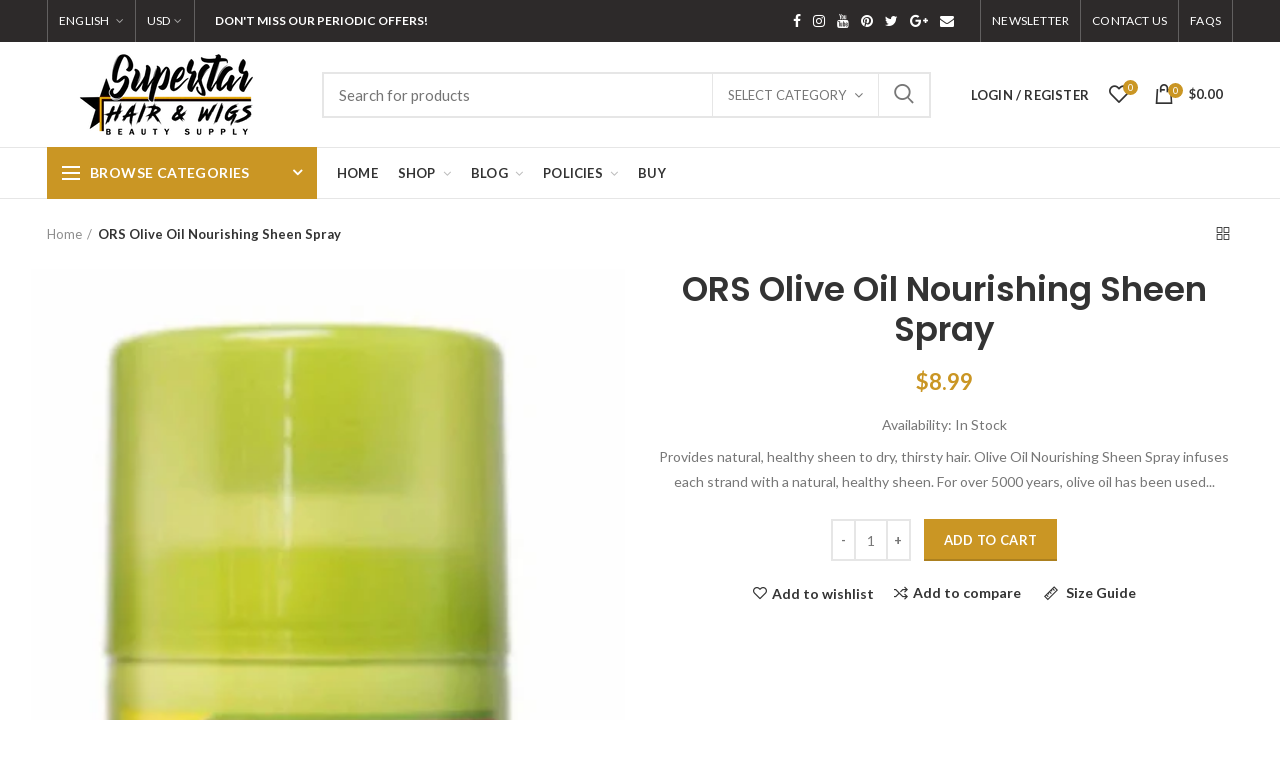

--- FILE ---
content_type: text/html; charset=utf-8
request_url: https://superstarhairandwigs.com/products/ors-olive-oil-sheen
body_size: 53352
content:
<!doctype html>
<!--[if IE 8]><html class="no-js lt-ie9" lang="en"> <![endif]-->
<!--[if IE 9 ]><html class="ie9 no-js"> <![endif]-->
<!--[if (gt IE 9)|!(IE)]><!--> <html class="no-js"> <!--<![endif]-->
<head> 
  <!-- Basic page needs ================================================== -->
  <meta charset="utf-8">  
  <meta http-equiv="Content-Type" content="text/html; charset=utf-8"> 
  <link rel="shortcut icon" href="//superstarhairandwigs.com/cdn/shop/t/19/assets/favicon.ico?v=104503928257113044711746853947" type="image/png" /> 
  
  <title>ORS Olive Oil Nourishing Sheen Spray - Superstar Hair &amp; Wigs</title>
  

  
  <meta name="description" content="Provides natural, healthy sheen to dry, thirsty hair. Olive Oil Nourishing Sheen Spray infuses each strand with a natural, healthy sheen. For over 5000 years, olive oil has been used as a healing elixir to restore new life to anything it touched. Proclaimed as liquid gold, olive oil is rich in essential fatty acids tha">
  

  <!-- Helpers ================================================== -->
  <!-- /snippets/social-meta-tags.liquid -->


  <meta property="og:type" content="product">
  <meta property="og:title" content="ORS Olive Oil Nourishing Sheen Spray">
  
  <meta property="og:image" content="http://superstarhairandwigs.com/cdn/shop/products/3b9413463589e67f5b6d53f2b9ad09fe_grande.png?v=1752729389">
  <meta property="og:image:secure_url" content="https://superstarhairandwigs.com/cdn/shop/products/3b9413463589e67f5b6d53f2b9ad09fe_grande.png?v=1752729389">
  
  <meta property="og:price:amount" content="8.99">
  <meta property="og:price:currency" content="USD">


  <meta property="og:description" content="Provides natural, healthy sheen to dry, thirsty hair. Olive Oil Nourishing Sheen Spray infuses each strand with a natural, healthy sheen. For over 5000 years, olive oil has been used as a healing elixir to restore new life to anything it touched. Proclaimed as liquid gold, olive oil is rich in essential fatty acids tha">

  <meta property="og:url" content="https://superstarhairandwigs.com/products/ors-olive-oil-sheen">
  <meta property="og:site_name" content="Superstar Hair &amp; Wigs">





<meta name="twitter:card" content="summary">

  <meta name="twitter:title" content="ORS Olive Oil Nourishing Sheen Spray">
  <meta name="twitter:description" content="Provides natural, healthy sheen to dry, thirsty hair. Olive Oil Nourishing Sheen Spray infuses each strand with a natural, healthy sheen. For over 5000 years, olive oil has been used as a healing elixir to restore new life to anything it touched. Proclaimed as liquid gold, olive oil is rich in essential fatty acids that impart moisture directly into the scalp and hair shaft. With consistent use, olive oil has historically been known to improve elasticity and hydration of hair. Organic Root Stimulator Olive Oil Nourishing Sheen Spray is a non-greasy sheen enhancer created to restore the hairs natural moisture balance. A blend of Vitamin E, olive oil, and herbal extracts provide new life to all hair textures. This product is free of fluorocarbons and drying alcohols. Won&#39;t fog or bead like other sheen sprays.">
  <meta name="twitter:image" content="https://superstarhairandwigs.com/cdn/shop/products/3b9413463589e67f5b6d53f2b9ad09fe_medium.png?v=1752729389">
  <meta name="twitter:image:width" content="240">
  <meta name="twitter:image:height" content="240">


  <link rel="canonical" href="https://superstarhairandwigs.com/products/ors-olive-oil-sheen"> 
  
  <meta name="viewport" content="width=device-width, initial-scale=1, minimum-scale=1, maximum-scale=1" />
  
  <meta name="theme-color" content="">
  <link href="//superstarhairandwigs.com/cdn/shop/t/19/assets/bootstrap.min.css?v=58221731202380851321746853947" rel="stylesheet" type="text/css" media="all" />
  <!-- CSS ==================================================+ -->
  
  <link href="//superstarhairandwigs.com/cdn/shop/t/19/assets/woodmart.css?v=17988835539178055051746853948" rel="stylesheet" type="text/css" media="all" /> 
  <link href="//superstarhairandwigs.com/cdn/shop/t/19/assets/font-awesome.min.css?v=113312282277748132781746853947" rel="stylesheet" type="text/css" media="all" /> 
  <link href="//superstarhairandwigs.com/cdn/shop/t/19/assets/owl.carousel.min.css?v=145426782246919001381746853947" rel="stylesheet" type="text/css" media="all" /> 
  <link href="//superstarhairandwigs.com/cdn/shop/t/19/assets/magnific-popup.css?v=90148344948437341381746853947" rel="stylesheet" type="text/css" media="all" /> 
  <link href="//superstarhairandwigs.com/cdn/shop/t/19/assets/styles.scss.css?v=176100735594661022541747048757" rel="stylesheet" type="text/css" media="all" /> 
  <link href="//superstarhairandwigs.com/cdn/shop/t/19/assets/photoswipe.css?v=163803283482332198031746853947" rel="stylesheet" type="text/css" media="all" /> 
  
  <link href="//superstarhairandwigs.com/cdn/shop/t/19/assets/slick.css?v=125232003112979732261746853948" rel="stylesheet" type="text/css" media="all" /> 
  <link href="//superstarhairandwigs.com/cdn/shop/t/19/assets/threesixty.css?v=128411023847657240841746853948" rel="stylesheet" type="text/css" media="all" /> 
   
  <link href="//superstarhairandwigs.com/cdn/shop/t/19/assets/animate.css?v=46562366335879635691746853946" rel="stylesheet" type="text/css" media="all" /> 
  <link href="//superstarhairandwigs.com/cdn/shop/t/19/assets/color-config.scss.css?v=152869778172014785391747048757" rel="stylesheet" type="text/css" media="all" /> 
  <!-- Header hook for plugins ================================================== -->
  <script>window.performance && window.performance.mark && window.performance.mark('shopify.content_for_header.start');</script><meta name="facebook-domain-verification" content="f2jytbqybz7bjba8ztp4nimaelvpok">
<meta name="facebook-domain-verification" content="85y0v0jrx4bxsmvt85tkvosl5poab8">
<meta id="shopify-digital-wallet" name="shopify-digital-wallet" content="/2198044707/digital_wallets/dialog">
<meta name="shopify-checkout-api-token" content="d45489b77ce0ac8d05cb869f42553a72">
<link rel="alternate" type="application/json+oembed" href="https://superstarhairandwigs.com/products/ors-olive-oil-sheen.oembed">
<script async="async" src="/checkouts/internal/preloads.js?locale=en-US"></script>
<script id="apple-pay-shop-capabilities" type="application/json">{"shopId":2198044707,"countryCode":"US","currencyCode":"USD","merchantCapabilities":["supports3DS"],"merchantId":"gid:\/\/shopify\/Shop\/2198044707","merchantName":"Superstar Hair \u0026 Wigs","requiredBillingContactFields":["postalAddress","email"],"requiredShippingContactFields":["postalAddress","email"],"shippingType":"shipping","supportedNetworks":["visa","masterCard","amex","discover","elo","jcb"],"total":{"type":"pending","label":"Superstar Hair \u0026 Wigs","amount":"1.00"},"shopifyPaymentsEnabled":true,"supportsSubscriptions":true}</script>
<script id="shopify-features" type="application/json">{"accessToken":"d45489b77ce0ac8d05cb869f42553a72","betas":["rich-media-storefront-analytics"],"domain":"superstarhairandwigs.com","predictiveSearch":true,"shopId":2198044707,"locale":"en"}</script>
<script>var Shopify = Shopify || {};
Shopify.shop = "superstarhair.myshopify.com";
Shopify.locale = "en";
Shopify.currency = {"active":"USD","rate":"1.0"};
Shopify.country = "US";
Shopify.theme = {"name":"woodmart-theme","id":129778810923,"schema_name":"Woodmart","schema_version":"1.4","theme_store_id":null,"role":"main"};
Shopify.theme.handle = "null";
Shopify.theme.style = {"id":null,"handle":null};
Shopify.cdnHost = "superstarhairandwigs.com/cdn";
Shopify.routes = Shopify.routes || {};
Shopify.routes.root = "/";</script>
<script type="module">!function(o){(o.Shopify=o.Shopify||{}).modules=!0}(window);</script>
<script>!function(o){function n(){var o=[];function n(){o.push(Array.prototype.slice.apply(arguments))}return n.q=o,n}var t=o.Shopify=o.Shopify||{};t.loadFeatures=n(),t.autoloadFeatures=n()}(window);</script>
<script id="shop-js-analytics" type="application/json">{"pageType":"product"}</script>
<script defer="defer" async type="module" src="//superstarhairandwigs.com/cdn/shopifycloud/shop-js/modules/v2/client.init-shop-cart-sync_BT-GjEfc.en.esm.js"></script>
<script defer="defer" async type="module" src="//superstarhairandwigs.com/cdn/shopifycloud/shop-js/modules/v2/chunk.common_D58fp_Oc.esm.js"></script>
<script defer="defer" async type="module" src="//superstarhairandwigs.com/cdn/shopifycloud/shop-js/modules/v2/chunk.modal_xMitdFEc.esm.js"></script>
<script type="module">
  await import("//superstarhairandwigs.com/cdn/shopifycloud/shop-js/modules/v2/client.init-shop-cart-sync_BT-GjEfc.en.esm.js");
await import("//superstarhairandwigs.com/cdn/shopifycloud/shop-js/modules/v2/chunk.common_D58fp_Oc.esm.js");
await import("//superstarhairandwigs.com/cdn/shopifycloud/shop-js/modules/v2/chunk.modal_xMitdFEc.esm.js");

  window.Shopify.SignInWithShop?.initShopCartSync?.({"fedCMEnabled":true,"windoidEnabled":true});

</script>
<script>(function() {
  var isLoaded = false;
  function asyncLoad() {
    if (isLoaded) return;
    isLoaded = true;
    var urls = ["https:\/\/cdn.weglot.com\/weglot_script_tag.js?shop=superstarhair.myshopify.com"];
    for (var i = 0; i < urls.length; i++) {
      var s = document.createElement('script');
      s.type = 'text/javascript';
      s.async = true;
      s.src = urls[i];
      var x = document.getElementsByTagName('script')[0];
      x.parentNode.insertBefore(s, x);
    }
  };
  if(window.attachEvent) {
    window.attachEvent('onload', asyncLoad);
  } else {
    window.addEventListener('load', asyncLoad, false);
  }
})();</script>
<script id="__st">var __st={"a":2198044707,"offset":-28800,"reqid":"680c4d34-9271-4f96-a10b-41e1535c41b5-1769424038","pageurl":"superstarhairandwigs.com\/products\/ors-olive-oil-sheen","u":"cd97bc7a736e","p":"product","rtyp":"product","rid":7041746796587};</script>
<script>window.ShopifyPaypalV4VisibilityTracking = true;</script>
<script id="captcha-bootstrap">!function(){'use strict';const t='contact',e='account',n='new_comment',o=[[t,t],['blogs',n],['comments',n],[t,'customer']],c=[[e,'customer_login'],[e,'guest_login'],[e,'recover_customer_password'],[e,'create_customer']],r=t=>t.map((([t,e])=>`form[action*='/${t}']:not([data-nocaptcha='true']) input[name='form_type'][value='${e}']`)).join(','),a=t=>()=>t?[...document.querySelectorAll(t)].map((t=>t.form)):[];function s(){const t=[...o],e=r(t);return a(e)}const i='password',u='form_key',d=['recaptcha-v3-token','g-recaptcha-response','h-captcha-response',i],f=()=>{try{return window.sessionStorage}catch{return}},m='__shopify_v',_=t=>t.elements[u];function p(t,e,n=!1){try{const o=window.sessionStorage,c=JSON.parse(o.getItem(e)),{data:r}=function(t){const{data:e,action:n}=t;return t[m]||n?{data:e,action:n}:{data:t,action:n}}(c);for(const[e,n]of Object.entries(r))t.elements[e]&&(t.elements[e].value=n);n&&o.removeItem(e)}catch(o){console.error('form repopulation failed',{error:o})}}const l='form_type',E='cptcha';function T(t){t.dataset[E]=!0}const w=window,h=w.document,L='Shopify',v='ce_forms',y='captcha';let A=!1;((t,e)=>{const n=(g='f06e6c50-85a8-45c8-87d0-21a2b65856fe',I='https://cdn.shopify.com/shopifycloud/storefront-forms-hcaptcha/ce_storefront_forms_captcha_hcaptcha.v1.5.2.iife.js',D={infoText:'Protected by hCaptcha',privacyText:'Privacy',termsText:'Terms'},(t,e,n)=>{const o=w[L][v],c=o.bindForm;if(c)return c(t,g,e,D).then(n);var r;o.q.push([[t,g,e,D],n]),r=I,A||(h.body.append(Object.assign(h.createElement('script'),{id:'captcha-provider',async:!0,src:r})),A=!0)});var g,I,D;w[L]=w[L]||{},w[L][v]=w[L][v]||{},w[L][v].q=[],w[L][y]=w[L][y]||{},w[L][y].protect=function(t,e){n(t,void 0,e),T(t)},Object.freeze(w[L][y]),function(t,e,n,w,h,L){const[v,y,A,g]=function(t,e,n){const i=e?o:[],u=t?c:[],d=[...i,...u],f=r(d),m=r(i),_=r(d.filter((([t,e])=>n.includes(e))));return[a(f),a(m),a(_),s()]}(w,h,L),I=t=>{const e=t.target;return e instanceof HTMLFormElement?e:e&&e.form},D=t=>v().includes(t);t.addEventListener('submit',(t=>{const e=I(t);if(!e)return;const n=D(e)&&!e.dataset.hcaptchaBound&&!e.dataset.recaptchaBound,o=_(e),c=g().includes(e)&&(!o||!o.value);(n||c)&&t.preventDefault(),c&&!n&&(function(t){try{if(!f())return;!function(t){const e=f();if(!e)return;const n=_(t);if(!n)return;const o=n.value;o&&e.removeItem(o)}(t);const e=Array.from(Array(32),(()=>Math.random().toString(36)[2])).join('');!function(t,e){_(t)||t.append(Object.assign(document.createElement('input'),{type:'hidden',name:u})),t.elements[u].value=e}(t,e),function(t,e){const n=f();if(!n)return;const o=[...t.querySelectorAll(`input[type='${i}']`)].map((({name:t})=>t)),c=[...d,...o],r={};for(const[a,s]of new FormData(t).entries())c.includes(a)||(r[a]=s);n.setItem(e,JSON.stringify({[m]:1,action:t.action,data:r}))}(t,e)}catch(e){console.error('failed to persist form',e)}}(e),e.submit())}));const S=(t,e)=>{t&&!t.dataset[E]&&(n(t,e.some((e=>e===t))),T(t))};for(const o of['focusin','change'])t.addEventListener(o,(t=>{const e=I(t);D(e)&&S(e,y())}));const B=e.get('form_key'),M=e.get(l),P=B&&M;t.addEventListener('DOMContentLoaded',(()=>{const t=y();if(P)for(const e of t)e.elements[l].value===M&&p(e,B);[...new Set([...A(),...v().filter((t=>'true'===t.dataset.shopifyCaptcha))])].forEach((e=>S(e,t)))}))}(h,new URLSearchParams(w.location.search),n,t,e,['guest_login'])})(!0,!0)}();</script>
<script integrity="sha256-4kQ18oKyAcykRKYeNunJcIwy7WH5gtpwJnB7kiuLZ1E=" data-source-attribution="shopify.loadfeatures" defer="defer" src="//superstarhairandwigs.com/cdn/shopifycloud/storefront/assets/storefront/load_feature-a0a9edcb.js" crossorigin="anonymous"></script>
<script data-source-attribution="shopify.dynamic_checkout.dynamic.init">var Shopify=Shopify||{};Shopify.PaymentButton=Shopify.PaymentButton||{isStorefrontPortableWallets:!0,init:function(){window.Shopify.PaymentButton.init=function(){};var t=document.createElement("script");t.src="https://superstarhairandwigs.com/cdn/shopifycloud/portable-wallets/latest/portable-wallets.en.js",t.type="module",document.head.appendChild(t)}};
</script>
<script data-source-attribution="shopify.dynamic_checkout.buyer_consent">
  function portableWalletsHideBuyerConsent(e){var t=document.getElementById("shopify-buyer-consent"),n=document.getElementById("shopify-subscription-policy-button");t&&n&&(t.classList.add("hidden"),t.setAttribute("aria-hidden","true"),n.removeEventListener("click",e))}function portableWalletsShowBuyerConsent(e){var t=document.getElementById("shopify-buyer-consent"),n=document.getElementById("shopify-subscription-policy-button");t&&n&&(t.classList.remove("hidden"),t.removeAttribute("aria-hidden"),n.addEventListener("click",e))}window.Shopify?.PaymentButton&&(window.Shopify.PaymentButton.hideBuyerConsent=portableWalletsHideBuyerConsent,window.Shopify.PaymentButton.showBuyerConsent=portableWalletsShowBuyerConsent);
</script>
<script data-source-attribution="shopify.dynamic_checkout.cart.bootstrap">document.addEventListener("DOMContentLoaded",(function(){function t(){return document.querySelector("shopify-accelerated-checkout-cart, shopify-accelerated-checkout")}if(t())Shopify.PaymentButton.init();else{new MutationObserver((function(e,n){t()&&(Shopify.PaymentButton.init(),n.disconnect())})).observe(document.body,{childList:!0,subtree:!0})}}));
</script>
<link id="shopify-accelerated-checkout-styles" rel="stylesheet" media="screen" href="https://superstarhairandwigs.com/cdn/shopifycloud/portable-wallets/latest/accelerated-checkout-backwards-compat.css" crossorigin="anonymous">
<style id="shopify-accelerated-checkout-cart">
        #shopify-buyer-consent {
  margin-top: 1em;
  display: inline-block;
  width: 100%;
}

#shopify-buyer-consent.hidden {
  display: none;
}

#shopify-subscription-policy-button {
  background: none;
  border: none;
  padding: 0;
  text-decoration: underline;
  font-size: inherit;
  cursor: pointer;
}

#shopify-subscription-policy-button::before {
  box-shadow: none;
}

      </style>

<script>window.performance && window.performance.mark && window.performance.mark('shopify.content_for_header.end');</script>
  <!-- /snippets/oldIE-js.liquid -->


<!--[if lt IE 9]>
<script src="//cdnjs.cloudflare.com/ajax/libs/html5shiv/3.7.2/html5shiv.min.js" type="text/javascript"></script>
<script src="//superstarhairandwigs.com/cdn/shop/t/19/assets/respond.min.js?v=52248677837542619231746853947" type="text/javascript"></script>
<link href="//superstarhairandwigs.com/cdn/shop/t/19/assets/respond-proxy.html" id="respond-proxy" rel="respond-proxy" />
<link href="//superstarhairandwigs.com/search?q=e677ee4dffe915e8a0bfec0ee69ccb62" id="respond-redirect" rel="respond-redirect" />
<script src="//superstarhairandwigs.com/search?q=e677ee4dffe915e8a0bfec0ee69ccb62" type="text/javascript"></script>
<![endif]-->


 
  <script src="//superstarhairandwigs.com/cdn/shop/t/19/assets/vendor.js?v=113621509916466055761746853948" type="text/javascript"></script>
  <script src="//superstarhairandwigs.com/cdn/shop/t/19/assets/bootstrap.min.js?v=135618559580299884151746853947" type="text/javascript"></script> 
  
<link href="//fonts.googleapis.com/css?family=Lato:300italic,400italic,500italic,600italic,700italic,800italic,700,300,600,800,400,500&amp;subset=cyrillic-ext,greek-ext,latin,latin-ext,cyrillic,greek,vietnamese" rel='stylesheet' type='text/css'><link href="//fonts.googleapis.com/css?family=Poppins:300italic,400italic,500italic,600italic,700italic,800italic,700,300,600,800,400,500&amp;subset=cyrillic-ext,greek-ext,latin,latin-ext,cyrillic,greek,vietnamese" rel='stylesheet' type='text/css'><link href="//fonts.googleapis.com/css?family=Poppins:300italic,400italic,500italic,600italic,700italic,800italic,700,300,600,800,400,500&amp;subset=cyrillic-ext,greek-ext,latin,latin-ext,cyrillic,greek,vietnamese" rel='stylesheet' type='text/css'><link href="//fonts.googleapis.com/css?family=Poppins:300italic,400italic,500italic,600italic,700italic,800italic,700,300,600,800,400,500&amp;subset=cyrillic-ext,greek-ext,latin,latin-ext,cyrillic,greek,vietnamese" rel='stylesheet' type='text/css'><link href="//fonts.googleapis.com/css?family=Poppins:300italic,400italic,500italic,600italic,700italic,800italic,700,300,600,800,400,500&amp;subset=cyrillic-ext,greek-ext,latin,latin-ext,cyrillic,greek,vietnamese" rel='stylesheet' type='text/css'>
<link href="//fonts.googleapis.com/css?family=Lato:300italic,400italic,500italic,600italic,700italic,800italic,700,300,600,800,400,500&amp;subset=cyrillic-ext,greek-ext,latin,latin-ext,cyrillic,greek,vietnamese" rel='stylesheet' type='text/css'><script type="text/javascript">
    var productsObj = {}; 
    var swatch_color_type = 1; 
    var product_swatch_size = 'size-small';
    var asset_url = '//superstarhairandwigs.com/cdn/shop/t/19/assets//?v=2004';
    var money_format = '<span class="money">${{amount}}</span>';
    var multi_language = true;
    var OSName="Unknown OS";
    if (navigator.appVersion.indexOf("Win")!=-1) OSName="Windows";
    if (navigator.appVersion.indexOf("Mac")!=-1) OSName="Mac OS X";
    if (navigator.appVersion.indexOf("X11")!=-1) OSName="UNIX";
    if (navigator.appVersion.indexOf("Linux")!=-1) OSName="Linux";
    $('html').addClass('platform-'+OSName);
  </script> 
  <script src="//superstarhairandwigs.com/cdn/shop/t/19/assets/lang2.js?v=31446015676001772991746853947" type="text/javascript"></script>
<script>
  var translator = {
    current_lang : jQuery.cookie("language"),
    init: function() {
      translator.updateStyling();	 
      translator.updateLangSwitcher();
    },
    updateStyling: function() {
        var style;
        if (translator.isLang2()) {
          style = "<style>*[data-translate] {visibility:hidden} .lang1 {display:none}</style>";          
        } else {
          style = "<style>*[data-translate] {visibility:visible} .lang2 {display:none}</style>";
        }
        jQuery('head').append(style);
    },
    updateLangSwitcher: function() { 
      if (translator.isLang2()) {
        jQuery(".menu-item-type-language .woodmart-nav-link").removeClass('active');
        jQuery(".menu-item-type-language .woodmart-nav-link.lang-2").addClass("active");
      }
    },
    getTextToTranslate: function(selector) {
      var result = window.lang2;
      var params;
      if (selector.indexOf("|") > 0) {
        var devideList = selector.split("|");
        selector = devideList[0];
        params = devideList[1].split(",");
      }

      var selectorArr = selector.split('.');
      if (selectorArr) {
        for (var i = 0; i < selectorArr.length; i++) {
            result = result[selectorArr[i]];
        }
      } else {
        result = result[selector];
      }
      if (result && result.one && result.other) {
        var countEqual1 = true;
        for (var i = 0; i < params.length; i++) {
          if (params[i].indexOf("count") >= 0) {
            variables = params[i].split(":");
            if (variables.length>1) {
              var count = variables[1];
              if (count > 1) {
                countEqual1 = false;
              }
            }
          }
        } 
        if (countEqual1) {
          result = result.one;
        } else {
          result = result.other;
        }
      } 
      
      if (params && params.length>0) {
        result = result.replace(/{{\s*/g, "{{");
        result = result.replace(/\s*}}/g, "}}");
        for (var i = 0; i < params.length; i++) {
          variables = params[i].split(":");
          if (variables.length>1) {
            result = result.replace("{{"+variables[0]+"}}", variables[1]);
          }          
        }
      }
      

      return result;
    },
    isLang2: function() {
      return translator.current_lang && translator.current_lang == 2;
    }, 
    doTranslate: function(blockSelector) {
      if (translator.isLang2()) {
        jQuery(blockSelector + " [data-translate]").each(function(e) {          
          var item = jQuery(this);
          var selector = item.attr("data-translate");
          var text = translator.getTextToTranslate(selector); 
          if (item.attr("translate-item")) {
            var attribute = item.attr("translate-item");
            if (attribute == 'blog-date-author') {
              item.html(text);
            } else if (attribute!="") {            
              item.attr(attribute,text);
            }
          } else if (item.is("input")) { 
            if(item.is("input[type=search]")){
            	item.attr("placeholder", text);
            }else{
            	item.val(text);
            }
            
          } else {
            item.text(text);
          }
          item.css("visibility","visible");
        });
      }
    }   
  };
  translator.init(); 
  jQuery(document).ready(function() {     
    jQuery('.select-language a').on('click', function(){ 
      var value = jQuery(this).data('lang');
      jQuery.cookie('language', value, {expires:10, path:'/'});
      location.reload();
    });
  	translator.doTranslate("body");
  });
</script>
  <style>
    
    .single-product-content .product-options .selector-wrapper {
      display: none;
    }
     
    
    
  </style>  
<link href="https://monorail-edge.shopifysvc.com" rel="dns-prefetch">
<script>(function(){if ("sendBeacon" in navigator && "performance" in window) {try {var session_token_from_headers = performance.getEntriesByType('navigation')[0].serverTiming.find(x => x.name == '_s').description;} catch {var session_token_from_headers = undefined;}var session_cookie_matches = document.cookie.match(/_shopify_s=([^;]*)/);var session_token_from_cookie = session_cookie_matches && session_cookie_matches.length === 2 ? session_cookie_matches[1] : "";var session_token = session_token_from_headers || session_token_from_cookie || "";function handle_abandonment_event(e) {var entries = performance.getEntries().filter(function(entry) {return /monorail-edge.shopifysvc.com/.test(entry.name);});if (!window.abandonment_tracked && entries.length === 0) {window.abandonment_tracked = true;var currentMs = Date.now();var navigation_start = performance.timing.navigationStart;var payload = {shop_id: 2198044707,url: window.location.href,navigation_start,duration: currentMs - navigation_start,session_token,page_type: "product"};window.navigator.sendBeacon("https://monorail-edge.shopifysvc.com/v1/produce", JSON.stringify({schema_id: "online_store_buyer_site_abandonment/1.1",payload: payload,metadata: {event_created_at_ms: currentMs,event_sent_at_ms: currentMs}}));}}window.addEventListener('pagehide', handle_abandonment_event);}}());</script>
<script id="web-pixels-manager-setup">(function e(e,d,r,n,o){if(void 0===o&&(o={}),!Boolean(null===(a=null===(i=window.Shopify)||void 0===i?void 0:i.analytics)||void 0===a?void 0:a.replayQueue)){var i,a;window.Shopify=window.Shopify||{};var t=window.Shopify;t.analytics=t.analytics||{};var s=t.analytics;s.replayQueue=[],s.publish=function(e,d,r){return s.replayQueue.push([e,d,r]),!0};try{self.performance.mark("wpm:start")}catch(e){}var l=function(){var e={modern:/Edge?\/(1{2}[4-9]|1[2-9]\d|[2-9]\d{2}|\d{4,})\.\d+(\.\d+|)|Firefox\/(1{2}[4-9]|1[2-9]\d|[2-9]\d{2}|\d{4,})\.\d+(\.\d+|)|Chrom(ium|e)\/(9{2}|\d{3,})\.\d+(\.\d+|)|(Maci|X1{2}).+ Version\/(15\.\d+|(1[6-9]|[2-9]\d|\d{3,})\.\d+)([,.]\d+|)( \(\w+\)|)( Mobile\/\w+|) Safari\/|Chrome.+OPR\/(9{2}|\d{3,})\.\d+\.\d+|(CPU[ +]OS|iPhone[ +]OS|CPU[ +]iPhone|CPU IPhone OS|CPU iPad OS)[ +]+(15[._]\d+|(1[6-9]|[2-9]\d|\d{3,})[._]\d+)([._]\d+|)|Android:?[ /-](13[3-9]|1[4-9]\d|[2-9]\d{2}|\d{4,})(\.\d+|)(\.\d+|)|Android.+Firefox\/(13[5-9]|1[4-9]\d|[2-9]\d{2}|\d{4,})\.\d+(\.\d+|)|Android.+Chrom(ium|e)\/(13[3-9]|1[4-9]\d|[2-9]\d{2}|\d{4,})\.\d+(\.\d+|)|SamsungBrowser\/([2-9]\d|\d{3,})\.\d+/,legacy:/Edge?\/(1[6-9]|[2-9]\d|\d{3,})\.\d+(\.\d+|)|Firefox\/(5[4-9]|[6-9]\d|\d{3,})\.\d+(\.\d+|)|Chrom(ium|e)\/(5[1-9]|[6-9]\d|\d{3,})\.\d+(\.\d+|)([\d.]+$|.*Safari\/(?![\d.]+ Edge\/[\d.]+$))|(Maci|X1{2}).+ Version\/(10\.\d+|(1[1-9]|[2-9]\d|\d{3,})\.\d+)([,.]\d+|)( \(\w+\)|)( Mobile\/\w+|) Safari\/|Chrome.+OPR\/(3[89]|[4-9]\d|\d{3,})\.\d+\.\d+|(CPU[ +]OS|iPhone[ +]OS|CPU[ +]iPhone|CPU IPhone OS|CPU iPad OS)[ +]+(10[._]\d+|(1[1-9]|[2-9]\d|\d{3,})[._]\d+)([._]\d+|)|Android:?[ /-](13[3-9]|1[4-9]\d|[2-9]\d{2}|\d{4,})(\.\d+|)(\.\d+|)|Mobile Safari.+OPR\/([89]\d|\d{3,})\.\d+\.\d+|Android.+Firefox\/(13[5-9]|1[4-9]\d|[2-9]\d{2}|\d{4,})\.\d+(\.\d+|)|Android.+Chrom(ium|e)\/(13[3-9]|1[4-9]\d|[2-9]\d{2}|\d{4,})\.\d+(\.\d+|)|Android.+(UC? ?Browser|UCWEB|U3)[ /]?(15\.([5-9]|\d{2,})|(1[6-9]|[2-9]\d|\d{3,})\.\d+)\.\d+|SamsungBrowser\/(5\.\d+|([6-9]|\d{2,})\.\d+)|Android.+MQ{2}Browser\/(14(\.(9|\d{2,})|)|(1[5-9]|[2-9]\d|\d{3,})(\.\d+|))(\.\d+|)|K[Aa][Ii]OS\/(3\.\d+|([4-9]|\d{2,})\.\d+)(\.\d+|)/},d=e.modern,r=e.legacy,n=navigator.userAgent;return n.match(d)?"modern":n.match(r)?"legacy":"unknown"}(),u="modern"===l?"modern":"legacy",c=(null!=n?n:{modern:"",legacy:""})[u],f=function(e){return[e.baseUrl,"/wpm","/b",e.hashVersion,"modern"===e.buildTarget?"m":"l",".js"].join("")}({baseUrl:d,hashVersion:r,buildTarget:u}),m=function(e){var d=e.version,r=e.bundleTarget,n=e.surface,o=e.pageUrl,i=e.monorailEndpoint;return{emit:function(e){var a=e.status,t=e.errorMsg,s=(new Date).getTime(),l=JSON.stringify({metadata:{event_sent_at_ms:s},events:[{schema_id:"web_pixels_manager_load/3.1",payload:{version:d,bundle_target:r,page_url:o,status:a,surface:n,error_msg:t},metadata:{event_created_at_ms:s}}]});if(!i)return console&&console.warn&&console.warn("[Web Pixels Manager] No Monorail endpoint provided, skipping logging."),!1;try{return self.navigator.sendBeacon.bind(self.navigator)(i,l)}catch(e){}var u=new XMLHttpRequest;try{return u.open("POST",i,!0),u.setRequestHeader("Content-Type","text/plain"),u.send(l),!0}catch(e){return console&&console.warn&&console.warn("[Web Pixels Manager] Got an unhandled error while logging to Monorail."),!1}}}}({version:r,bundleTarget:l,surface:e.surface,pageUrl:self.location.href,monorailEndpoint:e.monorailEndpoint});try{o.browserTarget=l,function(e){var d=e.src,r=e.async,n=void 0===r||r,o=e.onload,i=e.onerror,a=e.sri,t=e.scriptDataAttributes,s=void 0===t?{}:t,l=document.createElement("script"),u=document.querySelector("head"),c=document.querySelector("body");if(l.async=n,l.src=d,a&&(l.integrity=a,l.crossOrigin="anonymous"),s)for(var f in s)if(Object.prototype.hasOwnProperty.call(s,f))try{l.dataset[f]=s[f]}catch(e){}if(o&&l.addEventListener("load",o),i&&l.addEventListener("error",i),u)u.appendChild(l);else{if(!c)throw new Error("Did not find a head or body element to append the script");c.appendChild(l)}}({src:f,async:!0,onload:function(){if(!function(){var e,d;return Boolean(null===(d=null===(e=window.Shopify)||void 0===e?void 0:e.analytics)||void 0===d?void 0:d.initialized)}()){var d=window.webPixelsManager.init(e)||void 0;if(d){var r=window.Shopify.analytics;r.replayQueue.forEach((function(e){var r=e[0],n=e[1],o=e[2];d.publishCustomEvent(r,n,o)})),r.replayQueue=[],r.publish=d.publishCustomEvent,r.visitor=d.visitor,r.initialized=!0}}},onerror:function(){return m.emit({status:"failed",errorMsg:"".concat(f," has failed to load")})},sri:function(e){var d=/^sha384-[A-Za-z0-9+/=]+$/;return"string"==typeof e&&d.test(e)}(c)?c:"",scriptDataAttributes:o}),m.emit({status:"loading"})}catch(e){m.emit({status:"failed",errorMsg:(null==e?void 0:e.message)||"Unknown error"})}}})({shopId: 2198044707,storefrontBaseUrl: "https://superstarhairandwigs.com",extensionsBaseUrl: "https://extensions.shopifycdn.com/cdn/shopifycloud/web-pixels-manager",monorailEndpoint: "https://monorail-edge.shopifysvc.com/unstable/produce_batch",surface: "storefront-renderer",enabledBetaFlags: ["2dca8a86"],webPixelsConfigList: [{"id":"234651691","configuration":"{\"pixelCode\":\"CK70VMBC77U9NGDVRV70\"}","eventPayloadVersion":"v1","runtimeContext":"STRICT","scriptVersion":"22e92c2ad45662f435e4801458fb78cc","type":"APP","apiClientId":4383523,"privacyPurposes":["ANALYTICS","MARKETING","SALE_OF_DATA"],"dataSharingAdjustments":{"protectedCustomerApprovalScopes":["read_customer_address","read_customer_email","read_customer_name","read_customer_personal_data","read_customer_phone"]}},{"id":"shopify-app-pixel","configuration":"{}","eventPayloadVersion":"v1","runtimeContext":"STRICT","scriptVersion":"0450","apiClientId":"shopify-pixel","type":"APP","privacyPurposes":["ANALYTICS","MARKETING"]},{"id":"shopify-custom-pixel","eventPayloadVersion":"v1","runtimeContext":"LAX","scriptVersion":"0450","apiClientId":"shopify-pixel","type":"CUSTOM","privacyPurposes":["ANALYTICS","MARKETING"]}],isMerchantRequest: false,initData: {"shop":{"name":"Superstar Hair \u0026 Wigs","paymentSettings":{"currencyCode":"USD"},"myshopifyDomain":"superstarhair.myshopify.com","countryCode":"US","storefrontUrl":"https:\/\/superstarhairandwigs.com"},"customer":null,"cart":null,"checkout":null,"productVariants":[{"price":{"amount":8.99,"currencyCode":"USD"},"product":{"title":"ORS Olive Oil Nourishing Sheen Spray","vendor":"Superstar Hair \u0026 Wigs","id":"7041746796587","untranslatedTitle":"ORS Olive Oil Nourishing Sheen Spray","url":"\/products\/ors-olive-oil-sheen","type":""},"id":"40619937726507","image":{"src":"\/\/superstarhairandwigs.com\/cdn\/shop\/products\/3b9413463589e67f5b6d53f2b9ad09fe.png?v=1752729389"},"sku":"632169117000","title":"Default Title","untranslatedTitle":"Default Title"}],"purchasingCompany":null},},"https://superstarhairandwigs.com/cdn","fcfee988w5aeb613cpc8e4bc33m6693e112",{"modern":"","legacy":""},{"shopId":"2198044707","storefrontBaseUrl":"https:\/\/superstarhairandwigs.com","extensionBaseUrl":"https:\/\/extensions.shopifycdn.com\/cdn\/shopifycloud\/web-pixels-manager","surface":"storefront-renderer","enabledBetaFlags":"[\"2dca8a86\"]","isMerchantRequest":"false","hashVersion":"fcfee988w5aeb613cpc8e4bc33m6693e112","publish":"custom","events":"[[\"page_viewed\",{}],[\"product_viewed\",{\"productVariant\":{\"price\":{\"amount\":8.99,\"currencyCode\":\"USD\"},\"product\":{\"title\":\"ORS Olive Oil Nourishing Sheen Spray\",\"vendor\":\"Superstar Hair \u0026 Wigs\",\"id\":\"7041746796587\",\"untranslatedTitle\":\"ORS Olive Oil Nourishing Sheen Spray\",\"url\":\"\/products\/ors-olive-oil-sheen\",\"type\":\"\"},\"id\":\"40619937726507\",\"image\":{\"src\":\"\/\/superstarhairandwigs.com\/cdn\/shop\/products\/3b9413463589e67f5b6d53f2b9ad09fe.png?v=1752729389\"},\"sku\":\"632169117000\",\"title\":\"Default Title\",\"untranslatedTitle\":\"Default Title\"}}]]"});</script><script>
  window.ShopifyAnalytics = window.ShopifyAnalytics || {};
  window.ShopifyAnalytics.meta = window.ShopifyAnalytics.meta || {};
  window.ShopifyAnalytics.meta.currency = 'USD';
  var meta = {"product":{"id":7041746796587,"gid":"gid:\/\/shopify\/Product\/7041746796587","vendor":"Superstar Hair \u0026 Wigs","type":"","handle":"ors-olive-oil-sheen","variants":[{"id":40619937726507,"price":899,"name":"ORS Olive Oil Nourishing Sheen Spray","public_title":null,"sku":"632169117000"}],"remote":false},"page":{"pageType":"product","resourceType":"product","resourceId":7041746796587,"requestId":"680c4d34-9271-4f96-a10b-41e1535c41b5-1769424038"}};
  for (var attr in meta) {
    window.ShopifyAnalytics.meta[attr] = meta[attr];
  }
</script>
<script class="analytics">
  (function () {
    var customDocumentWrite = function(content) {
      var jquery = null;

      if (window.jQuery) {
        jquery = window.jQuery;
      } else if (window.Checkout && window.Checkout.$) {
        jquery = window.Checkout.$;
      }

      if (jquery) {
        jquery('body').append(content);
      }
    };

    var hasLoggedConversion = function(token) {
      if (token) {
        return document.cookie.indexOf('loggedConversion=' + token) !== -1;
      }
      return false;
    }

    var setCookieIfConversion = function(token) {
      if (token) {
        var twoMonthsFromNow = new Date(Date.now());
        twoMonthsFromNow.setMonth(twoMonthsFromNow.getMonth() + 2);

        document.cookie = 'loggedConversion=' + token + '; expires=' + twoMonthsFromNow;
      }
    }

    var trekkie = window.ShopifyAnalytics.lib = window.trekkie = window.trekkie || [];
    if (trekkie.integrations) {
      return;
    }
    trekkie.methods = [
      'identify',
      'page',
      'ready',
      'track',
      'trackForm',
      'trackLink'
    ];
    trekkie.factory = function(method) {
      return function() {
        var args = Array.prototype.slice.call(arguments);
        args.unshift(method);
        trekkie.push(args);
        return trekkie;
      };
    };
    for (var i = 0; i < trekkie.methods.length; i++) {
      var key = trekkie.methods[i];
      trekkie[key] = trekkie.factory(key);
    }
    trekkie.load = function(config) {
      trekkie.config = config || {};
      trekkie.config.initialDocumentCookie = document.cookie;
      var first = document.getElementsByTagName('script')[0];
      var script = document.createElement('script');
      script.type = 'text/javascript';
      script.onerror = function(e) {
        var scriptFallback = document.createElement('script');
        scriptFallback.type = 'text/javascript';
        scriptFallback.onerror = function(error) {
                var Monorail = {
      produce: function produce(monorailDomain, schemaId, payload) {
        var currentMs = new Date().getTime();
        var event = {
          schema_id: schemaId,
          payload: payload,
          metadata: {
            event_created_at_ms: currentMs,
            event_sent_at_ms: currentMs
          }
        };
        return Monorail.sendRequest("https://" + monorailDomain + "/v1/produce", JSON.stringify(event));
      },
      sendRequest: function sendRequest(endpointUrl, payload) {
        // Try the sendBeacon API
        if (window && window.navigator && typeof window.navigator.sendBeacon === 'function' && typeof window.Blob === 'function' && !Monorail.isIos12()) {
          var blobData = new window.Blob([payload], {
            type: 'text/plain'
          });

          if (window.navigator.sendBeacon(endpointUrl, blobData)) {
            return true;
          } // sendBeacon was not successful

        } // XHR beacon

        var xhr = new XMLHttpRequest();

        try {
          xhr.open('POST', endpointUrl);
          xhr.setRequestHeader('Content-Type', 'text/plain');
          xhr.send(payload);
        } catch (e) {
          console.log(e);
        }

        return false;
      },
      isIos12: function isIos12() {
        return window.navigator.userAgent.lastIndexOf('iPhone; CPU iPhone OS 12_') !== -1 || window.navigator.userAgent.lastIndexOf('iPad; CPU OS 12_') !== -1;
      }
    };
    Monorail.produce('monorail-edge.shopifysvc.com',
      'trekkie_storefront_load_errors/1.1',
      {shop_id: 2198044707,
      theme_id: 129778810923,
      app_name: "storefront",
      context_url: window.location.href,
      source_url: "//superstarhairandwigs.com/cdn/s/trekkie.storefront.8d95595f799fbf7e1d32231b9a28fd43b70c67d3.min.js"});

        };
        scriptFallback.async = true;
        scriptFallback.src = '//superstarhairandwigs.com/cdn/s/trekkie.storefront.8d95595f799fbf7e1d32231b9a28fd43b70c67d3.min.js';
        first.parentNode.insertBefore(scriptFallback, first);
      };
      script.async = true;
      script.src = '//superstarhairandwigs.com/cdn/s/trekkie.storefront.8d95595f799fbf7e1d32231b9a28fd43b70c67d3.min.js';
      first.parentNode.insertBefore(script, first);
    };
    trekkie.load(
      {"Trekkie":{"appName":"storefront","development":false,"defaultAttributes":{"shopId":2198044707,"isMerchantRequest":null,"themeId":129778810923,"themeCityHash":"5603987030642115255","contentLanguage":"en","currency":"USD","eventMetadataId":"c34ed637-afbd-4240-8f26-a0cda1ffeafa"},"isServerSideCookieWritingEnabled":true,"monorailRegion":"shop_domain","enabledBetaFlags":["65f19447"]},"Session Attribution":{},"S2S":{"facebookCapiEnabled":true,"source":"trekkie-storefront-renderer","apiClientId":580111}}
    );

    var loaded = false;
    trekkie.ready(function() {
      if (loaded) return;
      loaded = true;

      window.ShopifyAnalytics.lib = window.trekkie;

      var originalDocumentWrite = document.write;
      document.write = customDocumentWrite;
      try { window.ShopifyAnalytics.merchantGoogleAnalytics.call(this); } catch(error) {};
      document.write = originalDocumentWrite;

      window.ShopifyAnalytics.lib.page(null,{"pageType":"product","resourceType":"product","resourceId":7041746796587,"requestId":"680c4d34-9271-4f96-a10b-41e1535c41b5-1769424038","shopifyEmitted":true});

      var match = window.location.pathname.match(/checkouts\/(.+)\/(thank_you|post_purchase)/)
      var token = match? match[1]: undefined;
      if (!hasLoggedConversion(token)) {
        setCookieIfConversion(token);
        window.ShopifyAnalytics.lib.track("Viewed Product",{"currency":"USD","variantId":40619937726507,"productId":7041746796587,"productGid":"gid:\/\/shopify\/Product\/7041746796587","name":"ORS Olive Oil Nourishing Sheen Spray","price":"8.99","sku":"632169117000","brand":"Superstar Hair \u0026 Wigs","variant":null,"category":"","nonInteraction":true,"remote":false},undefined,undefined,{"shopifyEmitted":true});
      window.ShopifyAnalytics.lib.track("monorail:\/\/trekkie_storefront_viewed_product\/1.1",{"currency":"USD","variantId":40619937726507,"productId":7041746796587,"productGid":"gid:\/\/shopify\/Product\/7041746796587","name":"ORS Olive Oil Nourishing Sheen Spray","price":"8.99","sku":"632169117000","brand":"Superstar Hair \u0026 Wigs","variant":null,"category":"","nonInteraction":true,"remote":false,"referer":"https:\/\/superstarhairandwigs.com\/products\/ors-olive-oil-sheen"});
      }
    });


        var eventsListenerScript = document.createElement('script');
        eventsListenerScript.async = true;
        eventsListenerScript.src = "//superstarhairandwigs.com/cdn/shopifycloud/storefront/assets/shop_events_listener-3da45d37.js";
        document.getElementsByTagName('head')[0].appendChild(eventsListenerScript);

})();</script>
<script
  defer
  src="https://superstarhairandwigs.com/cdn/shopifycloud/perf-kit/shopify-perf-kit-3.0.4.min.js"
  data-application="storefront-renderer"
  data-shop-id="2198044707"
  data-render-region="gcp-us-central1"
  data-page-type="product"
  data-theme-instance-id="129778810923"
  data-theme-name="Woodmart"
  data-theme-version="1.4"
  data-monorail-region="shop_domain"
  data-resource-timing-sampling-rate="10"
  data-shs="true"
  data-shs-beacon="true"
  data-shs-export-with-fetch="true"
  data-shs-logs-sample-rate="1"
  data-shs-beacon-endpoint="https://superstarhairandwigs.com/api/collect"
></script>
</head><body id="ors-olive-oil-nourishing-sheen-spray" class="page-template-default wrapper-full-width  single-product woodmart-product-design-alt woodmart-product-sticky-on menu-style- woodmart-ajax-shop-on  template-product  woodmart-top-bar-on  menu-style-default offcanvas-sidebar-mobile offcanvas-sidebar-tablet  woodmart-light btns-shop-light btns-accent-hover-light btns-accent-light btns-shop-hover-light btns-accent-3d  btns-shop-3d  enable-sticky-header sticky-header-clone global-search-full-screen woodmart-header-base    "> 
  <!-- begin site-header --><div id="shopify-section-mobile-menu" class="shopify-section"><div class="mobile-nav">
  <form role="search" method="get" class="searchform woodmart-ajax-search" action="/search" data-thumbnail="1" data-price="1" data-post-type="product" data-count="15">
    <div>
      <label class="screen-reader-text" for="q"></label>
      <input type="text" class="s" data-translate="general.search.placeholder" placeholder="Search for products" value="" name="q" autocomplete="off" style="padding-right: 65px;">
      <input type="hidden" name="post_type" value="product"> 
      <button type="submit" class="searchsubmit" data-translate="general.search.submit">Search</button>
    </div>
  </form>
  <div class="search-info-text"><span data-translate="general.search.info_search">Start typing to see products you are looking for.</span></div>
  <div class="search-results-wrapper">
    <div class="woodmart-scroll has-scrollbar">
      <div class="woodmart-search-results woodmart-scroll-content" tabindex="0">
        <div class="autocomplete-suggestions" style="position: absolute; max-height: 300px; z-index: 9999; width: 308px; display: flex;"></div>
      </div>
    </div>
    <div class="woodmart-search-loader"></div>
  </div>
  <div class="mobile-nav-tabs">
    <ul>
      <li class="mobile-tab-title mobile-pages-title active" data-menu="pages">
        <span>
          
          <span class="lang1">Menu</span>
          <span class="lang2">Menu</span>
          
        </span>
      </li><li class="mobile-tab-title mobile-categories-title" data-menu="categories">
        <span>
          
          <span class="lang1">Categories</span>
          <span class="lang2">Categories</span>
          
        </span>
      </li></ul>
  </div><div class="mobile-menu-tab mobile-categories-menu">
    <div class="menu-mobile-categories-container">
      <ul id="menu-mobile-categories" class="site-mobile-menu"><li id="menu-item-1515294285324" class="menu-item menu-item-type-custom menu-item-wigs item-level-0 menu-item-1515294285324 menu-item-no-children with-offsets">
          <a href="/collections/wigs" class="woodmart-nav-link"><span>
              
              <span class="lang1">Wigs</span>
              <span class="lang2">Wigs</span>
              
            </span> 
          </a>
        </li><li id="menu-item-1515294297236" class="menu-item menu-item-type-custom menu-item-extensions item-level-0 menu-item-1515294297236 menu-item-no-children with-offsets">
          <a href="/collections/extensions" class="woodmart-nav-link"><span>
              
              <span class="lang1">Extensions</span>
              <span class="lang2">Extensions</span>
              
            </span> 
          </a>
        </li><li id="menu-item-1515294298767" class="menu-item menu-item-type-custom menu-item-braiding-hair item-level-0 menu-item-1515294298767 menu-item-no-children with-offsets">
          <a href="/collections/braiding-hair" class="woodmart-nav-link"><span>
              
              <span class="lang1">Braiding Hair</span>
              <span class="lang2">Braiding Hair</span>
              
            </span> 
          </a>
        </li><li id="menu-item-1515294300127" class="menu-item menu-item-type-custom menu-item-hair-care item-level-0 menu-item-1515294300127 menu-item-no-children with-offsets">
          <a href="/collections/hair-care-1" class="woodmart-nav-link"><span>
              
              <span class="lang1">Hair Care</span>
              <span class="lang2">Hair Care</span>
              
            </span> 
          </a>
        </li><li id="menu-item-1515294302816" class="menu-item menu-item-type-custom menu-item-skin-care item-level-0 menu-item-1515294302816 menu-item-no-children with-offsets">
          <a href="/collections/skin-care-1" class="woodmart-nav-link"><span>
              
              <span class="lang1">Skin Care</span>
              <span class="lang2">Skin Care</span>
              
            </span> 
          </a>
        </li><li id="menu-item-1515294304066" class="menu-item menu-item-type-custom menu-item-grooming-accessories item-level-0 menu-item-1515294304066 menu-item-no-children with-offsets">
          <a href="/collections/hair-styling-tools" class="woodmart-nav-link"><span>
              
              <span class="lang1">Grooming Accessories</span>
              <span class="lang2">Grooming Accessories</span>
              
            </span> 
          </a>
        </li><li id="menu-item-1515294306070" class="menu-item menu-item-type-custom menu-item-jewelry item-level-0 menu-item-1515294306070 menu-item-no-children with-offsets">
          <a href="/collections/jewelry" class="woodmart-nav-link"><span>
              
              <span class="lang1">Jewelry</span>
              <span class="lang2">Jewelry</span>
              
            </span> 
          </a>
        </li><li id="menu-item-1516266955453" class="menu-item menu-item-type-custom menu-item-nails-nail-care item-level-0 menu-item-1516266955453 menu-item-no-children with-offsets">
          <a href="/collections/nail-nail-care" class="woodmart-nav-link"><span>
              
              <span class="lang1">Nails & Nail Care</span>
              <span class="lang2">Nails & Nail Care</span>
              
            </span> 
          </a>
        </li></ul>
    </div>
  </div><div class="mobile-menu-tab mobile-pages-menu active">
    <div class="menu-mobile-menu-container">
      <ul id="menu-mobile-menu" class="site-mobile-menu"><li class="menu-item menu-item-type-post_type  menu-item-object-page menu-item-1 item-level-0 ">
          <a href="/" class="woodmart-nav-link"> 
             
            <span class="lang1">Home</span>
            <span class="lang2">Home</span>
            
          </a>
        </li><li class="menu-item menu-item-type-post_type  menu-item-has-children menu-item-object-page menu-item-2 item-level-0 ">
          <a href="#" class="woodmart-nav-link">
            <span>  
               
              <span class="lang1">Wigs</span>
              <span class="lang2">Wigs</span>
              
            </span>
          </a>
          <div class="sub-menu-dropdown color-scheme-dark">
            <div class="container">
              <ul class="sub-menu color-scheme-dark"> 
                  
                
                 
                <li class="menu-item menu-item-type-custom menu-item-object-custom  menu-item-has-children menu-item-1 item-level-1 ">
                  <a href="#" class="woodmart-nav-link">
                    <span>  
                       
                      <span class="lang1">Synthetic hair wigs</span>
                      <span class="lang2">Synthetic hair wigs</span>
                      
                    </span>
                  </a>
                  <ul class="sub-sub-menu">
                    
                    <li class="menu-item menu-item-type-post_type menu-item-object-page  menu-item-1 item-level-2 ">
                      <a href="/collections/lace-wigs-synthetic" class="woodmart-nav-link"> 
                         
                        <span class="lang1">Lace wigs</span>
                        <span class="lang2">Lace wigs</span>
                        
                      </a>
                    </li>
                    
                    <li class="menu-item menu-item-type-post_type menu-item-object-page  menu-item-2 item-level-2 ">
                      <a href="/collections/full-cap-synthetic" class="woodmart-nav-link"> 
                         
                        <span class="lang1">Full cap</span>
                        <span class="lang2">Full cap</span>
                        
                      </a>
                    </li>
                    
                    <li class="menu-item menu-item-type-post_type menu-item-object-page  menu-item-3 item-level-2 last">
                      <a href="/collections/half-wigs-synthetic" class="woodmart-nav-link"> 
                         
                        <span class="lang1">Half wigs</span>
                        <span class="lang2">Half wigs</span>
                        
                      </a>
                    </li>
                    
                  </ul>
                  <span class="icon-sub-menu"></span>
                </li>
                
                  
                
                 
                <li class="menu-item menu-item-type-custom menu-item-object-custom  menu-item-has-children menu-item-2 item-level-1 last">
                  <a href="#" class="woodmart-nav-link">
                    <span>  
                       
                      <span class="lang1">Wig care products</span>
                      <span class="lang2">Wig care products</span>
                      
                    </span>
                  </a>
                  <ul class="sub-sub-menu">
                    
                    <li class="menu-item menu-item-type-post_type menu-item-object-page  menu-item-1 item-level-2 ">
                      <a href="/collections/the-wig-gurus" class="woodmart-nav-link"> 
                         
                        <span class="lang1">The wig guru</span>
                        <span class="lang2">The wig guru</span>
                        
                      </a>
                    </li>
                    
                    <li class="menu-item menu-item-type-post_type menu-item-object-page  menu-item-2 item-level-2 last">
                      <a href="/collections/wig-tools" class="woodmart-nav-link"> 
                         
                        <span class="lang1">Tools</span>
                        <span class="lang2">Tools</span>
                        
                      </a>
                    </li>
                    
                  </ul>
                  <span class="icon-sub-menu"></span>
                </li>
                
                
              </ul>
              <span class="icon-sub-menu"></span>
            </div>
          </div>
        </li><li class="menu-item menu-item-type-post_type  menu-item-has-children menu-item-object-page menu-item-3 item-level-0 ">
          <a href="#" class="woodmart-nav-link">
            <span>  
               
              <span class="lang1">Extensions</span>
              <span class="lang2">Extensions</span>
              
            </span>
          </a>
          <div class="sub-menu-dropdown color-scheme-dark">
            <div class="container">
              <ul class="sub-menu color-scheme-dark"> 
                  
                
                 
                <li class="menu-item menu-item-type-custom menu-item-object-custom  menu-item-has-children menu-item-1 item-level-1 ">
                  <a href="#" class="woodmart-nav-link">
                    <span>  
                       
                      <span class="lang1">Virgin hair</span>
                      <span class="lang2">Virgin hair</span>
                      
                    </span>
                  </a>
                  <ul class="sub-sub-menu">
                    
                    <li class="menu-item menu-item-type-post_type menu-item-object-page  menu-item-1 item-level-2 ">
                      <a href="/collections/frontals-virgin" class="woodmart-nav-link"> 
                         
                        <span class="lang1">Frontals</span>
                        <span class="lang2">Frontals</span>
                        
                      </a>
                    </li>
                    
                    <li class="menu-item menu-item-type-post_type menu-item-object-page  menu-item-2 item-level-2 last">
                      <a href="/collections/multi-pack-bundles-virgin-1" class="woodmart-nav-link"> 
                         
                        <span class="lang1">Multi pack bundles</span>
                        <span class="lang2">Multi pack bundles</span>
                        
                      </a>
                    </li>
                    
                  </ul>
                  <span class="icon-sub-menu"></span>
                </li>
                
                  
                
                 
                <li class="menu-item menu-item-type-custom menu-item-object-custom  menu-item-has-children menu-item-2 item-level-1 ">
                  <a href="#" class="woodmart-nav-link">
                    <span>  
                       
                      <span class="lang1">Human hair</span>
                      <span class="lang2">Human hair</span>
                      
                    </span>
                  </a>
                  <ul class="sub-sub-menu">
                    
                    <li class="menu-item menu-item-type-post_type menu-item-object-page  menu-item-1 item-level-2 ">
                      <a href="/collections/bundles-human" class="woodmart-nav-link"> 
                         
                        <span class="lang1">Bundles</span>
                        <span class="lang2">Bundles</span>
                        
                      </a>
                    </li>
                    
                    <li class="menu-item menu-item-type-post_type menu-item-object-page  menu-item-2 item-level-2 ">
                      <a href="/collections/closure-human" class="woodmart-nav-link"> 
                         
                        <span class="lang1">Closures</span>
                        <span class="lang2">Closures</span>
                        
                      </a>
                    </li>
                    
                    <li class="menu-item menu-item-type-post_type menu-item-object-page  menu-item-3 item-level-2 last">
                      <a href="/collections/multi-pack-bundles-human" class="woodmart-nav-link"> 
                         
                        <span class="lang1">Multi pack bundles</span>
                        <span class="lang2">Multi pack bundles</span>
                        
                      </a>
                    </li>
                    
                  </ul>
                  <span class="icon-sub-menu"></span>
                </li>
                
                  
                
                 
                <li class="menu-item menu-item-type-custom menu-item-object-custom  menu-item-has-children menu-item-3 item-level-1 ">
                  <a href="#" class="woodmart-nav-link">
                    <span>  
                       
                      <span class="lang1">Synthetic hair</span>
                      <span class="lang2">Synthetic hair</span>
                      
                    </span>
                  </a>
                  <ul class="sub-sub-menu">
                    
                    <li class="menu-item menu-item-type-post_type menu-item-object-page  menu-item-1 item-level-2 last">
                      <a href="/collections/closure-synthetic" class="woodmart-nav-link"> 
                         
                        <span class="lang1">Closures</span>
                        <span class="lang2">Closures</span>
                        
                      </a>
                    </li>
                    
                  </ul>
                  <span class="icon-sub-menu"></span>
                </li>
                
                  
                
                 
                <li class="menu-item menu-item-type-custom menu-item-object-custom  menu-item-has-children menu-item-4 item-level-1 last">
                  <a href="/collections/hair-pieces" class="woodmart-nav-link">
                    <span>  
                       
                      <span class="lang1">Hair pieces</span>
                      <span class="lang2">Hair pieces</span>
                      
                    </span>
                  </a>
                  <ul class="sub-sub-menu">
                    
                    <li class="menu-item menu-item-type-post_type menu-item-object-page  menu-item-1 item-level-2 last">
                      <a href="/collections/ponytails_domes" class="woodmart-nav-link"> 
                         
                        <span class="lang1">Ponytails</span>
                        <span class="lang2">Ponytails</span>
                        
                      </a>
                    </li>
                    
                  </ul>
                  <span class="icon-sub-menu"></span>
                </li>
                
                
              </ul>
              <span class="icon-sub-menu"></span>
            </div>
          </div>
        </li><li class="menu-item menu-item-type-post_type  menu-item-has-children menu-item-object-page menu-item-4 item-level-0 ">
          <a href="#" class="woodmart-nav-link">
            <span>  
               
              <span class="lang1">Beauty</span>
              <span class="lang2">Beauty</span>
              
            </span>
          </a>
          <div class="sub-menu-dropdown color-scheme-dark">
            <div class="container">
              <ul class="sub-menu color-scheme-dark"> 
                  
                
                
                <li class="menu-item menu-item-type-custom menu-item-object-custom  menu-item-1 item-level-1 last">
                  <a href="/collections/nail-nail-care">
                    <span>  
                       
                      <span class="lang1">Nails & nail care</span>
                      <span class="lang2">Nails & nail care</span>
                      
                    </span>
                  </a>
                </li>
                
                
              </ul>
              <span class="icon-sub-menu"></span>
            </div>
          </div>
        </li><li class="menu-item menu-item-type-post_type  menu-item-has-children menu-item-object-page menu-item-5 item-level-0 ">
          <a href="#" class="woodmart-nav-link">
            <span>  
               
              <span class="lang1">Shop more</span>
              <span class="lang2">Shop more</span>
              
            </span>
          </a>
          <div class="sub-menu-dropdown color-scheme-dark">
            <div class="container">
              <ul class="sub-menu color-scheme-dark"> 
                  
                
                
                <li class="menu-item menu-item-type-custom menu-item-object-custom  menu-item-1 item-level-1 ">
                  <a href="/collections/hair-styling-tools">
                    <span>  
                       
                      <span class="lang1">Tools</span>
                      <span class="lang2">Tools</span>
                      
                    </span>
                  </a>
                </li>
                
                  
                
                 
                <li class="menu-item menu-item-type-custom menu-item-object-custom  menu-item-has-children menu-item-2 item-level-1 ">
                  <a href="#" class="woodmart-nav-link">
                    <span>  
                       
                      <span class="lang1">Accessories</span>
                      <span class="lang2">Accessories</span>
                      
                    </span>
                  </a>
                  <ul class="sub-sub-menu">
                    
                    <li class="menu-item menu-item-type-post_type menu-item-object-page  menu-item-1 item-level-2 last">
                      <a href="/collections/lashes" class="woodmart-nav-link"> 
                         
                        <span class="lang1">Lashes</span>
                        <span class="lang2">Lashes</span>
                        
                      </a>
                    </li>
                    
                  </ul>
                  <span class="icon-sub-menu"></span>
                </li>
                
                  
                
                 
                <li class="menu-item menu-item-type-custom menu-item-object-custom  menu-item-has-children menu-item-3 item-level-1 ">
                  <a href="#" class="woodmart-nav-link">
                    <span>  
                       
                      <span class="lang1">Specialty items</span>
                      <span class="lang2">Specialty items</span>
                      
                    </span>
                  </a>
                  <ul class="sub-sub-menu">
                    
                    <li class="menu-item menu-item-type-post_type menu-item-object-page  menu-item-1 item-level-2 ">
                      <a href="/collections/bold-hold" class="woodmart-nav-link"> 
                         
                        <span class="lang1">Bold hold</span>
                        <span class="lang2">Bold hold</span>
                        
                      </a>
                    </li>
                    
                    <li class="menu-item menu-item-type-post_type menu-item-object-page  menu-item-2 item-level-2 ">
                      <a href="/collections/diy-tools" class="woodmart-nav-link"> 
                         
                        <span class="lang1">Diy tools</span>
                        <span class="lang2">Diy tools</span>
                        
                      </a>
                    </li>
                    
                    <li class="menu-item menu-item-type-post_type menu-item-object-page  menu-item-3 item-level-2 last">
                      <a href="/collections/facial-mask" class="woodmart-nav-link"> 
                         
                        <span class="lang1">Ppe</span>
                        <span class="lang2">Ppe</span>
                        
                      </a>
                    </li>
                    
                  </ul>
                  <span class="icon-sub-menu"></span>
                </li>
                
                  
                
                
                <li class="menu-item menu-item-type-custom menu-item-object-custom  menu-item-4 item-level-1 last">
                  <a href="/collections/all">
                    <span>  
                       
                      <span class="lang1">Shop all</span>
                      <span class="lang2">Shop all</span>
                      
                    </span>
                  </a>
                </li>
                
                
              </ul>
              <span class="icon-sub-menu"></span>
            </div>
          </div>
        </li><li class="menu-item menu-item-type-post_type  menu-item-object-page menu-item-6 item-level-0 last">
          <a href="/pages/contact-1" class="woodmart-nav-link"> 
             
            <span class="lang1">Contact us</span>
            <span class="lang2">Contact us</span>
            
          </a>
        </li><li class="menu-item item-level-0 menu-item-wishlist">
          <div class="woodmart-wishlist-info-widget">
            <a href="#">
              <span class="wishlist-info-wrap">
                <span class="wishlist-icon">
                  <span class="count">0</span>
                </span>
                <span class="wishlist-label" data-translate="header.settings.wishlist">Wishlist</span> 
              </span>
            </a>
          </div>
        </li><li class="item-level-0 my-account-with-text menu-item-register">
          <a href="/account/login"><span data-translate="header.settings.register">Login / Register</span></a>
        </li></ul>
    </div>
  </div>
</div>





</div><div class="cart-widget-side"><div class="widget-heading">
    <h3 class="widget-title" data-translate="cart.header.widget_title">Shopping cart</h3>
    <a href="#" class="widget-close" data-translate="cart.header.widget_close">Close</a>
  </div><div class="widget shopify widget_shopping_cart">
    <div class="widget_shopping_cart_content">
      <div class="shopping-cart-widget-body woodmart-scroll has-scrollbar">
        <div class="woodmart-scroll-content" tabindex="0">
          <ul class="cart_list product_list_widget shopify-mini-cart"><li class="shopify-mini-cart__empty-message empty" data-translate="cart.header.no_item">No products in the cart.</li>
              <p class="return-to-shop">
                <a class="button wc-backward" href="/" data-translate="cart.header.return">Return To Shop</a>
              </p></ul><!-- end product list -->
        </div>
      </div></div>
  </div>
</div><div class="website-wrapper">  
      
 <div class="topbar-wrapp header-color-light">
  <div class="container">
    <div class="topbar-content">
      <div class="top-bar-left topbar-column">
        <div class="topbar-menu woodmart-navigation topbar-left-menu">
          <div class="menu-top-bar-right-container">
            <ul id="menu-top-bar-right" class="menu"><li class="menu-item menu-item-type-language menu-item-has-children menu-item-design-default item-level-0 menu-simple-dropdown item-event-hover">
                <a href="javascrip:void()" class="woodmart-nav-link lang-1 active">
                  
                  <span>English</span>
                </a>
                <a href="javascrip:void()" class="woodmart-nav-link lang-2">
                  
                  <span>French</span>
                </a>
                <div class="sub-menu-dropdown color-scheme-dark">
                  <ul class="select-language clearfix">
                    <li><a href="javascript:void(0);" class="active" data-lang="1"> English</a></li>
                    <li><a href="javascript:void(0);" data-lang="2"> French</a></li>
                  </ul>
                </div>
              </li><li class="menu-item menu-item-type-custom menu-item-has-children menu-item-design-default item-level-0 menu-simple-dropdown item-event-hover">
                <a href="javascrip:void()" class="woodmart-nav-link current-currency"><span>USD</span></a>
                <div class="sub-menu-dropdown color-scheme-dark">
                  <ul class="setting-currency"><li class="selected"><a href="#" data-currency="USD">USD</a></li><li><a href="#" data-currency="EUR">EUR</a></li><li><a href="#" data-currency="GBP">GBP</a></li></ul>
                </div>
              </li></ul>
          </div>
        </div>
        <div class="topbar-text topbar-left-text"><span class="lang1"><strong>DON'T MISS OUR PERIODIC OFFERS!</strong></span>
          <span class="lang2"><strong>DON'T MISS OUR PERIODIC OFFERS!</strong></span></div>
      </div>
      <div class="top-bar-right topbar-column">
        <div class="topbar-text topbar-right-text">
          <div class="woodmart-social-icons text-center icons-design-default icons-size-small color-scheme-light social-follow social-form-circle">
            
            <div class="lang1"><div class="woodmart-social-icon social-facebook"><a href="https://www.facebook.com/superstarhairandwigs/" target="_blank" class=""><i class="fa fa-facebook"></i>Facebook</a></div>
<div class="woodmart-social-icon social-instagram"><a href="https://www.instagram.com/superstarhairandwigs/" target="_blank" class=""><i class="fa fa-instagram"></i>Instagram</a></div>
<div class="woodmart-social-icon social-youtube"><a href="https://youtube.com/@superstarhairandwigs7798?si=IPWD0k8qDDvXEpZB" target="_blank" class=""><i class="fa fa-youtube"></i>YouTube</a></div>
<div class="woodmart-social-icon social-pinterest"><a href="#" target="_blank" class=""><i class="fa fa-pinterest"></i>Pinterest</a></div>
<div class="woodmart-social-icon social-twitter"><a href="#" target="_blank" class=""><i class="fa fa-twitter"></i>Twitter</a></div>
<div class="woodmart-social-icon social-google"><a href="#" target="_blank" class=""><i class="fa fa-google-plus"></i>Google</a></div>
<div class="woodmart-social-icon social-email"><a href="mailto:?subject=Check%20this%20https://woodmart.xtemos.com/" target="_blank" class=""><i class="fa fa-envelope"></i>Email</a></div></div>
            <div class="lang2"><div class="woodmart-social-icon social-facebook"><a href="https://www.facebook.com/superstarhairandwigs/" target="_blank" class=""><i class="fa fa-facebook"></i>Facebook</a></div>
<div class="woodmart-social-icon social-instagram"><a href="https://www.instagram.com/superstarhairandwigs/" target="_blank" class=""><i class="fa fa-instagram"></i>Instagram</a></div>
<div class="woodmart-social-icon social-youtube"><a href="https://youtube.com/@superstarhairandwigs7798?si=IPWD0k8qDDvXEpZB" target="_blank" class=""><i class="fa fa-youtube"></i>YouTube</a></div>
<div class="woodmart-social-icon social-pinterest"><a href="#" target="_blank" class=""><i class="fa fa-pinterest"></i>Pinterest</a></div>
<div class="woodmart-social-icon social-twitter"><a href="#" target="_blank" class=""><i class="fa fa-twitter"></i>Twitter</a></div>
<div class="woodmart-social-icon social-google"><a href="#" target="_blank" class=""><i class="fa fa-google-plus"></i>Google</a></div>
<div class="woodmart-social-icon social-email"><a href="mailto:?subject=Check%20this%20https://woodmart.xtemos.com/" target="_blank" class=""><i class="fa fa-envelope"></i>Email</a></div></div>
            
          </div>
        </div>
        <div class="topbar-menu woodmart-navigation topbar-right-menu">
          <div id="shopify-section-header-topbar-menu" class="shopify-section"><div class="menu-top-bar-container"> 
  <ul id="menu-top-bar" class="menu"><li id="menu-item-1514575957692" class="woodmart-open-newsletter menu-item menu-item-1514575957692 menu-item-design-default item-level-0 item-event-hover">
      <a href="http://#" class="woodmart-nav-link ">
        <span><span class="lang1">Newsletter</span>
          <span class="lang2">Newsletter</span></span>
      </a>
    </li><li id="menu-item-1514575962468" class="menu-item menu-item-1514575962468 menu-item-design-default item-level-0 item-event-hover">
      <a href="/pages/contact-us" class=""><span class="lang1">Contact Us</span>
        <span class="lang2">Contact Us</span></a>
    </li><li id="menu-item-1514575985688" class="menu-item menu-item-1514575985688 menu-item-design-default item-level-0 item-event-hover">
      <a href="/pages/faqs-1" class=""><span class="lang1">FAQS</span>
        <span class="lang2">FAQS</span></a>
    </li></ul>
</div></div>
        </div>
      </div>
    </div>
  </div>
</div>
<script> 
  translator.updateLangSwitcher(); 
</script> <header class="main-header header-has-no-bg  header-base icons-design-line header-color-dark header-mobile-center" data-sticky-class="header-mobile-center header-color-dark"><div class="container">
  <div class="wrapp-header" style="min-height: 105px;">
    <div class="header-left-side">
      <div class="woodmart-burger-icon mobile-nav-icon">
        <span class="woodmart-burger"></span>
        <span class="woodmart-burger-label" data-translate="header.settings.menu">Menu</span>
      </div>
    </div>
    <div class="site-logo">
      <div class="woodmart-logo-wrap"><a href="/" class="woodmart-logo woodmart-main-logo" rel="home"><img class="logo" src="//superstarhairandwigs.com/cdn/shop/files/ss_245x.png?v=1747038292" alt="Superstar Hair &amp; Wigs"/></a></div>
    </div>
    <div class="widgetarea-head">
      <div class="search-extended"> 
        <form role="search" method="get" class="searchform has-categories-dropdown woodmart-ajax-search" action="/search" data-thumbnail="1" data-price="1" data-post-type="product" data-count="15">
          <div>
            <label class="screen-reader-text" for="q"></label>
            <input type="text" class="s" data-translate="general.search.placeholder" placeholder="Search for products" value="" name="q" autocomplete="off" style="padding-right: 65px;">
            <input type="hidden" name="type" value="product"><div id="shopify-section-search-by-category" class="shopify-section"><div class="search-by-category input-dropdown" style="display:inline-block;">
  <div class="input-dropdown-inner woodmart-scroll-content">
    <input type="hidden" name="product_cat" value="all">
    <a href="#" data-val="all" data-translate="general.search.category">Select category</a>
    <div class="list-wrapper woodmart-scroll has-scrollbar">
      <ul class="woodmart-scroll-content" tabindex="0">
        <li style="display:none;"><a href="#" data-val="all" data-translate="general.search.category">Select category</a></li><li class="cat-item cat-item-158448451627">
              <a href="/collections/wigs" data-val="wigs">
                
                <span class="lang1">Wigs</span>
                <span class="lang2">Wigs</span>
                
              </a>
            </li><li class="cat-item cat-item-158450647083">
              <a href="/collections/extensions" data-val="extensions">
                
                <span class="lang1">Extensions</span>
                <span class="lang2">Extensions</span>
                
              </a>
            </li><li class="cat-item cat-item-174437498923">
              <a href="/collections/braiding-hair" data-val="braiding-hair">
                
                <span class="lang1">Braiding Hair</span>
                <span class="lang2">Braiding Hair</span>
                
              </a>
            </li><li class="cat-item cat-item-260899143723">
              <a href="/collections/hair-care-1" data-val="hair-care">
                
                <span class="lang1">Hair Care</span>
                <span class="lang2">Hair Care</span>
                
              </a>
            </li><li class="cat-item cat-item-260898750507">
              <a href="/collections/skin-care-1" data-val="skin-care">
                
                <span class="lang1">Skin Care</span>
                <span class="lang2">Skin Care</span>
                
              </a>
            </li><li class="cat-item cat-item-158511792171">
              <a href="/collections/hair-styling-tools" data-val="hair-styling-tools-accessories">
                
                <span class="lang1">Hair Styling Tools & Accessories</span>
                <span class="lang2">Hair Styling Tools & Accessories</span>
                
              </a>
            </li><li class="cat-item cat-item-285550968875">
              <a href="/collections/jewelry" data-val="jewelry">
                
                <span class="lang1">Jewelry</span>
                <span class="lang2">Jewelry</span>
                
              </a>
            </li><li class="cat-item cat-item-260932763691">
              <a href="/collections/nail-nail-care" data-val="nail-nail-care">
                
                <span class="lang1">Nail & Nail Care</span>
                <span class="lang2">Nail & Nail Care</span>
                
              </a>
            </li></ul>
      <div class="woodmart-scroll-pane" style="display: none;">
        <div class="woodmart-scroll-slider" style="transform: translate(0px, 0px);"></div>
      </div>
    </div>
  </div>
</div>




</div><button type="submit" class="searchsubmit" data-translate="general.search.submit">Search</button>
          </div>
        </form>
        <div class="search-info-text"><span data-translate="general.search.info_search">Start typing to see products you are looking for.</span></div>
        <div class="search-results-wrapper">
          <div class="woodmart-scroll has-scrollbar">
            <div class="woodmart-search-results woodmart-scroll-content" tabindex="0">
              <div class="autocomplete-suggestions" style="position: absolute; max-height: 300px; z-index: 9999; width: 308px; display: flex;"></div>
            </div>
          </div>
          <div class="woodmart-search-loader"></div>
        </div>
      </div> 
    </div> 
    <div class="right-column"><div class="woodmart-header-links">
        <ul><li class="item-level-0 my-account-with-text menu-item-register">
            <a href="/account/login"><span data-translate="header.settings.register">Login / Register</span></a>
          </li></ul>
      </div><div class="woodmart-wishlist-info-widget">
        <a href="#">
          <span class="wishlist-info-wrap">
            <span class="wishlist-label" data-translate="header.settings.wishlist">Wishlist</span> 
            <span class="wishlist-icon">
              <span class="count">0</span>
            </span>
          </span>
        </a>
      </div><div class="woodmart-shopping-cart woodmart-cart-design-2 woodmart-cart-icon woodmart-cart-alt cart-widget-opener">
  <a href="/cart"> 
    <span class="woodmart-cart-wrapper">
      <span class="woodmart-cart-icon"></span>
      <span class="woodmart-cart-totals">
        <span class="woodmart-cart-number">0 <span data-translate="cart.header.total_numb">item(s)</span></span>
        <span class="subtotal-divider">/</span>
        <span class="woodmart-cart-subtotal">
          <span class="shopify-Price-amount amount">
            <span class="money">$0.00</span>
          </span>
        </span> 
      </span>
    </span>
  </a></div>
    </div>
  </div>
</div>
<div class="navigation-wrap navigation-color-scheme-dark ">
  <div class="container">
    <div class="navigations-inner">
      <div class="vertical-navigation header-categories-nav show-on-hover" role="navigation">
        <span class="menu-opener color-scheme-light has-bg">
          <span class="menu-open-label">
            <span class="burger-icon"></span>
            
            <span class="lang1">Browse Categories</span>
            <span class="lang2">Browse Categories</span>
            
          </span>
          <span class="arrow-opener"></span>
        </span>
        <div class="categories-menu-dropdown woodmart-navigation">
          <div class="menu-categories-container">
            <div id="shopify-section-categories-menu" class="shopify-section"><ul id="menu-categories" class="menu"><li id="menu-item-1514826286378" class="menu-item menu-item-type-taxonomy menu-item-wigs menu-item-1514826286378 menu-item-design-sized item-level-0 menu-mega-dropdown item-event-hover menu-item-has-children with-offsets">
    <a href="/collections/wigs" class="woodmart-nav-link"><div class="category-icon" style="width: 19px;height: 19px;"><?xml version="1.0" encoding="iso-8859-1"?>
<!-- Generator: Adobe Illustrator 16.0.0, SVG Export Plug-In . SVG Version: 6.00 Build 0)  -->

<!-- License: CC0. Made by SVG Repo: https://www.svgrepo.com/svg/120372/female-wig -->
<svg version="1.1" id="Capa_1" xmlns="http://www.w3.org/2000/svg" x="0px" y="0px" width="31.067px" height="31.067px" viewbox="0 0 31.067 31.067" style="enable-background:new 0 0 31.067 31.067;" xmlns:xlink="http://www.w3.org/1999/xlink" xml:space="preserve">
<g>
	<path d="M15.593,0.02C5.846,0.544,4.054,16.562,4.054,16.562s-2.108-0.104-2.846-1.422c-0.843,1.527,2.529,3.898,2.529,3.898
		s-3.793,2.951-3.161,4.637c0.842-0.896,2.16-1.738,2.16-1.738s-3.529,4.638-2.477,7.166c0.737-1.846,1.738-1.581,1.738-1.581
		s1.476,1.844-0.053,2.903c0.896,0.732,5.27-2.324,5.27-2.324s0.632,1.478-2.529,2.688c2.739,1.211,7.324-4.638,8.062-5.586
		c0.737-0.948-0.843-1.422-0.685-2.477c0.157-1.055,1.79-1.424,2.212-2.794c-0.737-0.052-1-4.53-1-4.53s0.369,2.846,1.581,1.896
		c-0.687-1.158-0.37-6.006-0.37-6.006s8.641-1.688,9.01-3.215c-0.896,2.687-0.553,4.083-0.211,3.741
		c0.369-1.37,1.371-1.37,1.371-1.37s-5.008,11.013-4.533,14.333c0.476,3.318,7.957,8.008,10.539,5.644
		c0.736-1.324,0.213-2.629-0.844-2.377c0.315,2.001-3.531,0.844-3.531,0.844s1.529-1.211,0.475-1.844
		c-0.577,0.946-0.891-0.231-0.891-0.231s0.943-3.244,1.682-3.562c0.738-0.316,1.687,0.157,2.267,0.791
		c0.633-0.791-3.635-5.006-3.635-5.006l1.666,0.58c0,0,0.02-3.162-1.353-4.062c1.267-4.896-2-8.269-2-8.269l2.105,2.424
		C26.603,9.712,25.338-0.507,15.593,0.02z"></path>
</g>
</svg></div><span>
        
        <span class="lang1">Wigs</span>
        <span class="lang2">Wigs</span>
        
      </span></a><div class="sub-menu-dropdown color-scheme-dark">
      <div class="container"> 
        <div class="main-content-1514826286378">
        <div class="vc_row wpb_row vc_row-fluid vc_row-o-content-top vc_row-flex"><div class="wpb_column vc_column_container vc_col-sm-4">
            <div class="vc_column-inner">
              <div class="wpb_wrapper"><ul class="sub-menu mega-menu-list">
                  <li>
                    <a href="/collections/human-hair-wig">
                      <span>
                       
                      <span class="lang1">Human hair wigs</span>
                      <span class="lang2">Human hair wigs</span>
                      
                      </span>
                    </a><ul class="sub-sub-menu"><li>
                        <a href="/collections/lace-wigs">
                          <span>
                           
                          <span class="lang1">Lace Wigs</span>
                          <span class="lang2">Lace Wigs</span>
                          
                          </span>
                        </a>
                      </li><li>
                        <a href="/collections/full-cap">
                          <span>
                           
                          <span class="lang1">Full Cap</span>
                          <span class="lang2">Full Cap</span>
                          
                          </span>
                        </a>
                      </li><li>
                        <a href="/collections/half-wigs">
                          <span>
                           
                          <span class="lang1">Half Wigs</span>
                          <span class="lang2">Half Wigs</span>
                          
                          </span>
                        </a>
                      </li><li>
                        <a href="/collections/unprocessed-human-hair-wig">
                          <span>
                           
                          <span class="lang1"> Unprocessed Human Hair Wigs</span>
                          <span class="lang2"> Unprocessed Human Hair Wigs</span>
                          
                          </span>
                        </a>
                      </li></ul></li>
                </ul></div>
            </div>
          </div><div class="wpb_column vc_column_container vc_col-sm-4">
              <div class="vc_column-inner">
                <div class="wpb_wrapper"><ul class="sub-menu mega-menu-list">
                    <li>
                      <a href="/collections/synthetic-wigs">
                        <span>
                         
                        <span class="lang1">Synthetic hair wigs</span>
                        <span class="lang2">Synthetic hair wigs</span>
                        
                        </span>
                      </a><ul class="sub-sub-menu"><li>
                          <a href="/collections/lace-wigs-synthetic">
                            <span>
                             
                            <span class="lang1">Lace Wigs</span>
                            <span class="lang2">Lace Wigs</span>
                            
                            </span>
                          </a>
                        </li><li>
                          <a href="/collections/full-cap-synthetic">
                            <span>
                             
                            <span class="lang1">Full Cap Wigs</span>
                            <span class="lang2">Full Cap Wigs</span>
                            
                            </span>
                          </a>
                        </li><li>
                          <a href="/collections/half-wigs-synthetic">
                            <span>
                             
                            <span class="lang1">Half Wigs</span>
                            <span class="lang2">Half Wigs</span>
                            
                            </span>
                          </a>
                        </li><li>
                          <a href="/collections/braided-wigs">
                            <span>
                             
                            <span class="lang1">Braided Wigs</span>
                            <span class="lang2">Braided Wigs</span>
                            
                            </span>
                          </a>
                        </li></ul></li>
                  </ul></div>
              </div>
            </div><div class="wpb_column vc_column_container vc_col-sm-4">
              <div class="vc_column-inner">
                <div class="wpb_wrapper"><ul class="sub-menu mega-menu-list">
                    <li>
                      <a href="/collections/wig-care">
                        <span>
                         
                        <span class="lang1">Wig care</span>
                        <span class="lang2">Wig care</span>
                        
                        </span>
                      </a><ul class="sub-sub-menu"><li>
                          <a href="/collections/wig-care-products">
                            <span>
                             
                            <span class="lang1">Wig Tools & Care Products</span>
                            <span class="lang2">Wig Tools & Care Products</span>
                            
                            </span>
                          </a>
                        </li><li>
                          <a href="/collections/the-wig-gurus">
                            <span>
                             
                            <span class="lang1">The Wig Guru</span>
                            <span class="lang2">The Wig Guru</span>
                            
                            </span>
                          </a>
                        </li></ul></li>
                  </ul></div>
              </div>
            </div></div><style type="text/css" data-type="vc_shortcodes-custom-css">.vc_custom_1502091375381{overflow:hidden;margin-top:5px !important;margin-right:-35px !important;margin-left:-35px !important;background-color:#f9f9f9 !important}.vc_custom_1502109599466{margin-bottom:10px !important}.vc_custom_1502109621671{margin-bottom:10px !important}.vc_custom_1502109617137{margin-bottom:10px !important}.vc_custom_1502109628727{margin-bottom:10px !important}.vc_custom_1501500011878{margin-top:-34px !important;padding-left:0px !important}</style>
        </div> 
      </div>
    </div><style type="text/css">.menu-item-1514826286378 > .sub-menu-dropdown {
        min-height: 120px;width: 825px;}
      .main-content-1514826286378 {margin-right: -35px;
        margin-left: -35px;
        padding-left: 35px;
        padding-right: 35px;
        margin-top: -30px;
        padding-top: 30px;
         
      };
    </style>
  </li><li id="menu-item-1515487088121" class="menu-item menu-item-type-taxonomy menu-item-extensions menu-item-1515487088121 menu-item-design-sized item-level-0 menu-mega-dropdown item-event-hover menu-item-has-children with-offsets">
    <a href="/collections/extensions" class="woodmart-nav-link"><div class="category-icon" style="width: 19px;height: 19px;"><?xml version="1.0" encoding="iso-8859-1"?>
<!-- Generator: Adobe Illustrator 18.0.0, SVG Export Plug-In . SVG Version: 6.00 Build 0)  -->

<!-- License: CC0. Made by SVG Repo: https://www.svgrepo.com/svg/1557/dressing-room-wig -->
<svg version="1.1" id="Capa_1" xmlns="http://www.w3.org/2000/svg" x="0px" y="0px" viewbox="0 0 269.997 269.997" style="enable-background:new 0 0 269.997 269.997;" xmlns:xlink="http://www.w3.org/1999/xlink" xml:space="preserve">
<g id="Peluca">
	<path d="M253.507,117.383C253.507,52.658,200.849,0,136.123,0h-2.25C69.147,0,16.49,52.658,16.49,117.383v109.029h112.459v11.015
		H80.62c-14.537,0-26.364,11.827-26.364,26.364v6.206h161.388v-6.206c0-14.537-11.827-26.364-26.364-26.364h-48.33v-11.015h112.558
		V117.383z M202.423,257.997H67.477c2.232-5.042,7.284-8.569,13.144-8.569h108.659C195.139,249.428,200.19,252.955,202.423,257.997z
		 M76.173,194.96c3.063,2.362,6.271,4.544,9.608,6.532v12.921h-9.608V194.96z M97.781,207.548c8.295,3.48,17.176,5.83,26.449,6.864
		H97.781V207.548z M184.216,201.491c3.338-1.987,6.545-4.169,9.608-6.532v19.453h-9.608V201.491z M172.216,214.413h-26.45
		c9.273-1.034,18.155-3.384,26.45-6.864V214.413z M205.824,183.989c3.517-3.801,6.732-7.885,9.608-12.213v42.636h-9.608V183.989z
		 M134.998,203.017c-46.598,0-84.508-37.91-84.508-84.508c0-12.735,2.996-25.197,8.913-37.096l151.547-0.001
		c5.607,11.478,8.557,24.229,8.557,37.097C219.507,165.106,181.597,203.017,134.998,203.017z M64.173,183.99v30.423h-9.609v-42.638
		C57.44,176.104,60.655,180.188,64.173,183.99z M241.507,214.413h-14.074v-68.125h-0.007c2.65-8.801,4.081-18.125,4.081-27.779
		c0-16.046-4.02-31.938-11.625-45.958l-1.703-3.139L52.203,69.413l-1.706,3.128C42.53,87.158,38.49,102.624,38.49,118.508
		c0,9.653,1.431,18.978,4.081,27.779h-0.008v68.125H28.49v-97.029C28.49,59.275,75.765,12,133.873,12h2.25
		c58.108,0,105.384,47.275,105.384,105.383V214.413z"></path>
</g>
</svg></div><span>
        
        <span class="lang1">Extensions</span>
        <span class="lang2">Extensions</span>
        
      </span></a><div class="sub-menu-dropdown color-scheme-light">
      <div class="container"> 
        <div class="main-content-1515487088121">
        <div class="vc_row wpb_row vc_row-fluid vc_row-o-content-top vc_row-flex"><div class="wpb_column vc_column_container vc_col-sm-3">
            <div class="vc_column-inner">
              <div class="wpb_wrapper"><ul class="sub-menu mega-menu-list">
                  <li>
                    <a href="/collections/virgin-hair-extensions">
                      <span>
                       
                      <span class="lang1">Virgin hair extensions</span>
                      <span class="lang2">Virgin hair extensions</span>
                      
                      </span>
                    </a><ul class="sub-sub-menu"><li>
                        <a href="/collections/virgin-hair-bundles">
                          <span>
                           
                          <span class="lang1">Virgin Hair Bundles</span>
                          <span class="lang2">Virgin Hair Bundles</span>
                          
                          </span>
                        </a>
                      </li><li>
                        <a href="/collections/bundles-virgin">
                          <span>
                           
                          <span class="lang1">Virgin Hair Closures</span>
                          <span class="lang2">Virgin Hair Closures</span>
                          
                          </span>
                        </a>
                      </li><li>
                        <a href="/collections/frontals-virgin">
                          <span>
                           
                          <span class="lang1">Virgin Frontals</span>
                          <span class="lang2">Virgin Frontals</span>
                          
                          </span>
                        </a>
                      </li><li>
                        <a href="/collections/multi-pack-bundles-virgin-1">
                          <span>
                           
                          <span class="lang1">Virgin Multi Pack Bundles</span>
                          <span class="lang2">Virgin Multi Pack Bundles</span>
                          
                          </span>
                        </a>
                      </li></ul></li>
                </ul></div>
            </div>
          </div><div class="wpb_column vc_column_container vc_col-sm-3">
              <div class="vc_column-inner">
                <div class="wpb_wrapper"><ul class="sub-menu mega-menu-list">
                    <li>
                      <a href="/collections/human-hair-extensions">
                        <span>
                         
                        <span class="lang1">Human hair extensions</span>
                        <span class="lang2">Human hair extensions</span>
                        
                        </span>
                      </a><ul class="sub-sub-menu"><li>
                          <a href="/collections/bundles-human">
                            <span>
                             
                            <span class="lang1">Human Hair Bundles</span>
                            <span class="lang2">Human Hair Bundles</span>
                            
                            </span>
                          </a>
                        </li><li>
                          <a href="/collections/closure-human">
                            <span>
                             
                            <span class="lang1">Human Hair Closures</span>
                            <span class="lang2">Human Hair Closures</span>
                            
                            </span>
                          </a>
                        </li><li>
                          <a href="/collections/multi-pack-bundles-human">
                            <span>
                             
                            <span class="lang1">Human Multi Pack Bundles</span>
                            <span class="lang2">Human Multi Pack Bundles</span>
                            
                            </span>
                          </a>
                        </li></ul></li>
                  </ul></div>
              </div>
            </div><div class="wpb_column vc_column_container vc_col-sm-3">
              <div class="vc_column-inner">
                <div class="wpb_wrapper"><ul class="sub-menu mega-menu-list">
                    <li>
                      <a href="/collections/synthetic-hair-extensions-1">
                        <span>
                         
                        <span class="lang1">Synthetic hair extensions</span>
                        <span class="lang2">Synthetic hair extensions</span>
                        
                        </span>
                      </a><ul class="sub-sub-menu"><li>
                          <a href="/collections/bundles-synthetic">
                            <span>
                             
                            <span class="lang1">Synthetic Hair Bundles</span>
                            <span class="lang2">Synthetic Hair Bundles</span>
                            
                            </span>
                          </a>
                        </li><li>
                          <a href="/collections/closure-synthetic">
                            <span>
                             
                            <span class="lang1">Synthetic Hair Closures</span>
                            <span class="lang2">Synthetic Hair Closures</span>
                            
                            </span>
                          </a>
                        </li><li>
                          <a href="/collections/weaves">
                            <span>
                             
                            <span class="lang1">Weaves</span>
                            <span class="lang2">Weaves</span>
                            
                            </span>
                          </a>
                        </li></ul></li>
                  </ul></div>
              </div>
            </div><div class="wpb_column vc_column_container vc_col-sm-3">
                <div class="vc_column-inner">
                  <div class="wpb_wrapper"><ul class="sub-menu mega-menu-list">
                      <li>
                        <a href="/collections/hair-pieces">
                          <span>
                           
                          <span class="lang1">Extension hair pieces</span>
                          <span class="lang2">Extension hair pieces</span>
                          
                          </span>
                        </a><ul class="sub-sub-menu"><li>
                            <a href="/collections/ponytails_domes">
                              <span>
                               
                              <span class="lang1">Ponytails & Domes</span>
                              <span class="lang2">Ponytails & Domes</span>
                              
                              </span>
                            </a>
                          </li><li>
                            <a href="/collections/clip-ins-1">
                              <span>
                               
                              <span class="lang1">Clip-Ins</span>
                              <span class="lang2">Clip-Ins</span>
                              
                              </span>
                            </a>
                          </li><li>
                            <a href="/collections/toppers">
                              <span>
                               
                              <span class="lang1">Toppers</span>
                              <span class="lang2">Toppers</span>
                              
                              </span>
                            </a>
                          </li></ul></li>
                    </ul></div>
                </div>
              </div></div><style type="text/css" data-type="vc_shortcodes-custom-css">.vc_custom_1502091375381{overflow:hidden;margin-top:5px !important;margin-right:-35px !important;margin-left:-35px !important;background-color:#f9f9f9 !important}.vc_custom_1502109599466{margin-bottom:10px !important}.vc_custom_1502109621671{margin-bottom:10px !important}.vc_custom_1502109617137{margin-bottom:10px !important}.vc_custom_1502109628727{margin-bottom:10px !important}.vc_custom_1501500011878{margin-top:-34px !important;padding-left:0px !important}</style>
        </div> 
      </div>
    </div><style type="text/css">.menu-item-1515487088121 > .sub-menu-dropdown {
        min-height: 120px;width: 835px;}
      .main-content-1515487088121 {margin-right: -35px;
        margin-left: -35px;
        padding-left: 35px;
        padding-right: 35px;
        margin-top: -30px;
        padding-top: 30px;
        background-position: center;
background-repeat: no-repeat;
background-size:cover;
margin-right: -153px;
padding-bottom: 36px;
padding-top:32px;
padding-left: 30px; 
      };
    </style>
  </li><li id="menu-item-1515487166526" class="menu-item menu-item-type-taxonomy menu-item-braiding-hair menu-item-1515487166526 menu-item-design-sized item-level-0 menu-mega-dropdown item-event-hover menu-item-has-children with-offsets">
    <a href="/collections/braiding-hair" class="woodmart-nav-link"><div class="category-icon" style="width: 19px;height: 19px;"><?xml version="1.0" encoding="iso-8859-1"?>
<!-- Generator: Adobe Illustrator 19.0.0, SVG Export Plug-In . SVG Version: 6.00 Build 0)  -->
<!-- License: CC0. Made by SVG Repo: https://www.svgrepo.com/svg/126189/braids-wig -->
<svg version="1.1" id="Capa_1" xmlns="http://www.w3.org/2000/svg" x="0px" y="0px" viewbox="0 0 470.001 470.001" style="enable-background:new 0 0 470.001 470.001;" xmlns:xlink="http://www.w3.org/1999/xlink" xml:space="preserve">
<g>
	<path d="M459.542,337.986c13.911-18.33,13.91-43.922-0.003-62.25c14.395-18.963,13.899-45.701-1.491-64.126
		C465.981,185.739,470,163.347,470,145C470,65.047,404.954,0,325,0c-32.744,0-64.457,11.074-90,31.307
		C209.458,11.074,177.745,0,145,0C65.047,0,0,65.047,0,145c0,18.348,4.019,40.74,11.951,66.61
		c-15.389,18.425-15.885,45.159-1.493,64.122c-6.785,8.911-10.458,19.739-10.458,31.131c0,11.391,3.671,22.217,10.454,31.127
		c-6.783,8.91-10.454,19.736-10.454,31.127c0,11.49,3.735,22.405,10.632,31.359c-13.811,21.185-8.375,58.638-7.646,63.205
		c0.652,4.088,4.49,6.873,8.583,6.223c3.693-0.587,6.316-3.78,6.314-7.405c0-0.389-0.021-0.781-0.084-1.177
		c-1.556-9.836-3.33-34.982,3.601-49.464l32.294,32.294c0.175,0.175,0.36,0.341,0.552,0.499c0.083,0.068,0.171,0.127,0.256,0.191
		c0.11,0.083,0.219,0.168,0.334,0.245c0.104,0.069,0.211,0.129,0.318,0.193c0.104,0.062,0.205,0.127,0.312,0.184
		c0.11,0.059,0.223,0.108,0.335,0.161c0.109,0.052,0.217,0.106,0.329,0.153c0.11,0.046,0.223,0.082,0.335,0.122
		c0.119,0.043,0.236,0.088,0.358,0.125c0.112,0.034,0.227,0.059,0.34,0.087c0.124,0.031,0.246,0.066,0.372,0.091
		c0.131,0.026,0.263,0.041,0.394,0.06c0.111,0.016,0.219,0.037,0.331,0.048c0.246,0.024,0.493,0.037,0.74,0.037
		s0.494-0.013,0.74-0.037c0.112-0.011,0.22-0.032,0.331-0.048c0.132-0.019,0.264-0.034,0.395-0.06
		c0.126-0.025,0.248-0.059,0.371-0.091c0.114-0.029,0.228-0.054,0.341-0.088c0.122-0.037,0.239-0.082,0.358-0.125
		c0.112-0.04,0.224-0.077,0.335-0.122c0.112-0.047,0.22-0.101,0.329-0.153c0.112-0.053,0.225-0.103,0.335-0.161
		c0.106-0.057,0.207-0.122,0.31-0.183c0.107-0.064,0.215-0.124,0.319-0.194c0.114-0.077,0.222-0.162,0.332-0.244
		c0.086-0.064,0.174-0.124,0.257-0.192c0.192-0.157,0.376-0.323,0.552-0.499l32.294-32.294c6.93,14.479,5.158,39.62,3.602,49.459
		c-0.063,0.398-0.085,0.791-0.085,1.182c-0.004,3.625,2.617,6.817,6.31,7.406c0.4,0.064,0.798,0.095,1.191,0.095
		c3.621,0,6.808-2.629,7.397-6.319c0.729-4.567,6.166-42.02-7.646-63.205c6.896-8.954,10.632-19.87,10.632-31.359
		c0-11.391-3.671-22.217-10.454-31.127C114.329,329.08,118,318.253,118,306.863c0-11.394-3.673-22.223-10.46-31.135
		c12.248-16.17,13.758-38.167,4.182-55.774C171.49,200.402,218.201,151.727,235,90.778
		c16.799,60.948,63.511,109.623,123.279,129.175c-9.577,17.609-8.065,39.608,4.185,55.779
		c-13.916,18.329-13.918,43.922-0.006,62.253c-6.784,8.911-10.457,19.739-10.457,31.131c0,11.49,3.735,22.405,10.632,31.359
		c-13.812,21.185-8.375,58.638-7.646,63.205c0.589,3.69,3.775,6.319,7.397,6.319c0.393,0,0.79-0.031,1.19-0.095
		c3.693-0.589,6.314-3.782,6.31-7.406c0-0.39-0.022-0.784-0.085-1.182c-1.462-9.166-3.288-34.816,3.623-49.439l32.275,32.275
		c0.015,0.015,0.031,0.027,0.046,0.042c0.159,0.157,0.324,0.308,0.498,0.451c0.047,0.039,0.097,0.071,0.145,0.109
		c0.146,0.114,0.292,0.227,0.446,0.33c0.041,0.028,0.085,0.05,0.127,0.077c0.165,0.106,0.331,0.209,0.504,0.301
		c0.031,0.017,0.063,0.029,0.094,0.045c0.186,0.096,0.375,0.188,0.569,0.269c0.022,0.009,0.044,0.015,0.066,0.024
		c0.204,0.082,0.411,0.159,0.623,0.223c0.025,0.008,0.052,0.012,0.077,0.02c0.208,0.061,0.418,0.116,0.632,0.159
		c0.06,0.012,0.122,0.017,0.182,0.028c0.18,0.031,0.361,0.063,0.545,0.081c0.248,0.025,0.497,0.038,0.749,0.038
		s0.501-0.013,0.749-0.038c0.184-0.018,0.365-0.05,0.545-0.081c0.06-0.011,0.122-0.016,0.182-0.028
		c0.215-0.043,0.425-0.098,0.632-0.159c0.025-0.007,0.052-0.012,0.077-0.02c0.213-0.065,0.421-0.141,0.625-0.224
		c0.021-0.008,0.043-0.015,0.064-0.023c0.195-0.081,0.384-0.173,0.57-0.269c0.031-0.016,0.063-0.029,0.094-0.045
		c0.173-0.093,0.339-0.196,0.504-0.301c0.042-0.027,0.086-0.049,0.127-0.077c0.154-0.103,0.3-0.216,0.446-0.33
		c0.048-0.037,0.098-0.07,0.145-0.109c0.173-0.142,0.338-0.294,0.498-0.451c0.015-0.015,0.031-0.027,0.046-0.042l32.294-32.295
		c6.931,14.482,5.157,39.628,3.601,49.464c-0.063,0.396-0.084,0.788-0.085,1.177c-0.004,3.624,2.617,6.817,6.31,7.406
		c0.4,0.064,0.798,0.095,1.19,0.095c3.621,0,6.809-2.629,7.397-6.319c0.729-4.567,6.165-42.02-7.646-63.205
		c6.896-8.954,10.632-19.87,10.632-31.359C470,357.725,466.327,346.897,459.542,337.986z M377.698,394.941
		c-6.897-6.897-10.696-16.068-10.696-25.824c0-7.204,2.078-14.086,5.939-19.973l30.56,30.56v41.041
		C403.5,420.745,377.707,394.951,377.698,394.941z M373.258,224.172c13.969,3.313,28.534,5.068,43.502,5.068
		c4.143,0,7.5-3.358,7.5-7.5s-3.357-7.5-7.5-7.5c-94.617,0-171.775-76.132-173.461-170.353C266.37,25.232,295.206,15,325,15
		c71.683,0,130,58.318,130,130c0,17.775-4.22,40.05-12.541,66.208c-0.85,2.671-0.139,5.594,1.845,7.577
		c14.238,14.238,14.239,37.405,0.002,51.645c-0.003,0.003-25.806,25.806-25.806,25.806v-44.148c0-4.142-3.357-7.5-7.5-7.5
		s-7.5,3.358-7.5,7.5v44.148l-25.798-25.798C365.237,257.972,363.62,238.43,373.258,224.172z M53.241,214.241
		c-4.142,0-7.5,3.358-7.5,7.5s3.358,7.5,7.5,7.5c14.968,0,29.532-1.756,43.502-5.068c9.638,14.257,8.021,33.8-4.439,46.26
		L66.5,296.236v-44.148c0-4.142-3.358-7.5-7.5-7.5s-7.5,3.358-7.5,7.5v44.148l-25.803-25.803C18.8,263.535,15,254.364,15,244.608
		s3.799-18.926,10.696-25.824c1.982-1.982,2.694-4.905,1.844-7.577C19.22,185.051,15,162.776,15,145C15,73.318,73.318,15,145,15
		c29.795,0,58.63,10.232,81.701,28.887C225.016,138.109,147.858,214.241,53.241,214.241z M92.304,394.941
		c-0.005,0.005-25.803,25.804-25.803,25.804v-41.042l30.56-30.56c3.862,5.887,5.94,12.77,5.94,19.974
		C103,378.872,99.201,388.043,92.304,394.941z M25.697,394.941c-6.897-6.897-10.696-16.069-10.696-25.824
		c0-7.204,2.078-14.087,5.94-19.974l30.56,30.56v41.042C51.5,420.745,25.702,394.946,25.697,394.941z M20.941,286.889l30.56,30.56
		v41.042l-25.803-25.803c-6.897-6.898-10.696-16.069-10.696-25.824C15.001,299.659,17.079,292.776,20.941,286.889z M92.304,332.687
		L66.5,358.49v-41.042l30.56-30.56c3.862,5.887,5.94,12.77,5.94,19.974C103,316.618,99.201,325.789,92.304,332.687z
		 M444.307,332.684c-0.003,0.003-25.806,25.806-25.806,25.806v-41.041l30.556-30.557
		C458.306,301.048,456.725,320.261,444.307,332.684z M372.944,286.893l30.557,30.556v41.041l-25.798-25.798
		C365.276,320.265,363.694,301.05,372.944,286.893z M418.5,379.704l30.556-30.557c9.251,14.157,7.668,33.372-4.753,45.794
		L418.5,420.744V379.704z"></path>
</g>
</svg></div><span>
        
        <span class="lang1">Braiding Hair</span>
        <span class="lang2">Braiding Hair</span>
        
      </span></a><div class="sub-menu-dropdown color-scheme-dark">
      <div class="container"> 
        <div class="vc_row wpb_row vc_row-fluid rtl-cat-margin vc_custom_1501502376704 vc_row-o-content-top vc_row-flex"><div class="wpb_column vc_column_container vc_col-sm-6">
            <div class="vc_column-inner">
              <div class="spb_wrapper"><ul class="sub-menu mega-menu-list">
                      <li>
                        <a href="/collections/braiding-hair">
                          <span>
                           
                          <span class="lang1">Braiding hair</span>
                          <span class="lang2">Braiding hair</span>
                          
                          </span>
                        </a><ul class="sub-sub-menu"><li>
                            <a href="/collections/crochet-hair">
                              <span>
                               
                              <span class="lang1">Crochet Hair</span>
                              <span class="lang2">Crochet Hair</span>
                              
                              </span>
                            </a>
                          </li><li>
                            <a href="/collections/human-braiding-hair">
                              <span>
                               
                              <span class="lang1">Human Braiding Hair</span>
                              <span class="lang2">Human Braiding Hair</span>
                              
                              </span>
                            </a>
                          </li><li>
                            <a href="/collections/synthetic-braiding-hair">
                              <span>
                               
                              <span class="lang1">Synthetic Braiding Hair</span>
                              <span class="lang2">Synthetic Braiding Hair</span>
                              
                              </span>
                            </a>
                          </li><li>
                            <a href="/collections/pre-stretched">
                              <span>
                               
                              <span class="lang1">Pre-stretched</span>
                              <span class="lang2">Pre-stretched</span>
                              
                              </span>
                            </a>
                          </li><li>
                            <a href="/collections/multi-pack-bundles-virgin">
                              <span>
                               
                              <span class="lang1">Multi-Pack Bundles</span>
                              <span class="lang2">Multi-Pack Bundles</span>
                              
                              </span>
                            </a>
                          </li><li>
                            <a href="/collections/ponytail-braids">
                              <span>
                               
                              <span class="lang1">Ponytail Braids</span>
                              <span class="lang2">Ponytail Braids</span>
                              
                              </span>
                            </a>
                          </li><li>
                            <a href="/collections/braided-cornrow-cap">
                              <span>
                               
                              <span class="lang1">Braided Cornrow Caps</span>
                              <span class="lang2">Braided Cornrow Caps</span>
                              
                              </span>
                            </a>
                          </li><li>
                            <a href="/collections/kids-braids">
                              <span>
                               
                              <span class="lang1">Kids Braids</span>
                              <span class="lang2">Kids Braids</span>
                              
                              </span>
                            </a>
                          </li><li>
                            <a href="/collections/braid-care">
                              <span>
                               
                              <span class="lang1">Braid Care</span>
                              <span class="lang2">Braid Care</span>
                              
                              </span>
                            </a>
                          </li><li>
                            <a href="/collections/braiding-accessories">
                              <span>
                               
                              <span class="lang1">Braiding Accessories</span>
                              <span class="lang2">Braiding Accessories</span>
                              
                              </span>
                            </a>
                          </li></ul></li>
                	</ul></div>
            </div>
          </div><div class="rtl-cat-col-bord-right wpb_column vc_column_container vc_col-sm-6 vc_col-has-fill">
            <div class="vc_column-inner vc_custom_1502111368761">
              <div class="wpb_wrapper"><h5 style="font-size: 14px;line-height: 22px;text-align: left;text-transform:uppercase;" class="vc_custom_heading rtl-cat-right vc_custom_1501501649825">
                  
                  <span class="lang1">Products</span>
                  <span class="lang2">Products</span>
                  
                </h5>
                <div class="spb_raw_code spb_content_element spb_raw_html vc_custom_1506328342265">
                  <div class="wpb_wrapper">
                    <div class="widget shopify widget_products">  
                      <ul class="product_list_widget"><li>
                          <a href="/collections/all/products/1-digital-salon-flat-iron-titanium">
                            <img src="//superstarhairandwigs.com/cdn/shop/files/1_Digital_Salon_Flat_Iron_Titanium_100x130.png?v=1746987828" class="attachment-shop_catalog size-shop_catalog" alt="">		
                            <span class="product-title">
                              
                              <span class="lang1">1" Digital Salon Flat Iron Titanium</span>
                              <span class="lang2">1" Digital Salon Flat Iron Titanium</span>
                              
                            </span>
                          </a> 
                          <span class="price"><span class="shopify-Price-amount amount"><span class="money">$69.99</span></span></span>
                        </li><li>
                          <a href="/collections/all/products/1-velcro-melting-band">
                            <img src="//superstarhairandwigs.com/cdn/shop/files/105ec7f8-6270-452d-90db-95acbd2d5690_100x130.png?v=1762455894" class="attachment-shop_catalog size-shop_catalog" alt="">		
                            <span class="product-title">
                              
                              <span class="lang1">1" Velcro Melting Band</span>
                              <span class="lang2">1" Velcro Melting Band</span>
                              
                            </span>
                          </a> 
                          <span class="price"><span class="shopify-Price-amount amount"><span class="money">$3.99</span></span></span>
                        </li><li>
                          <a href="/collections/all/products/10-pcs-slide-in-prong-clips">
                            <img src="//superstarhairandwigs.com/cdn/shop/files/10_pcs_Slide_In_Prong_Clips_100x130.png?v=1746989900" class="attachment-shop_catalog size-shop_catalog" alt="">		
                            <span class="product-title">
                              
                              <span class="lang1">10 pcs Slide In Prong Clips</span>
                              <span class="lang2">10 pcs Slide In Prong Clips</span>
                              
                            </span>
                          </a> 
                          <span class="price"><span class="shopify-Price-amount amount"><span class="money">$1.99</span></span></span>
                        </li><li>
                          <a href="/collections/all/products/10-volume-crystal-clear-developer-4-floz">
                            <img src="//superstarhairandwigs.com/cdn/shop/files/10_Volume_Crystal_Clear_Developer_4_Floz_100x130.png?v=1746992294" class="attachment-shop_catalog size-shop_catalog" alt="">		
                            <span class="product-title">
                              
                              <span class="lang1">10 Volume Crystal Clear Developer  4 Floz.</span>
                              <span class="lang2">10 Volume Crystal Clear Developer  4 Floz.</span>
                              
                            </span>
                          </a> 
                          <span class="price"><span class="shopify-Price-amount amount"><span class="money">$1.99</span></span></span>
                        </li></ul>
                    </div> 
                  </div>
                </div></div>
            </div>
          </div>
        </div>
        <style type="text/css" data-type="vc_shortcodes-custom-css">.vc_custom_1501502376704{margin-right:-35px !important;margin-bottom:0px !important}.vc_custom_1502111368761{margin-top:-30px !important;border-left-width:1px !important;padding-top:30px !important;padding-right:30px !important;padding-bottom:43px !important;padding-left:30px !important;background-color:#f9f9f9 !important;border-left-color:#ededed !important;border-left-style:solid !important}.vc_custom_1501501649825{margin-bottom:12px !important}.vc_custom_1506328342265{margin-bottom:0px !important}</style>
      </div>
    </div><style type="text/css">.menu-item-1515487166526 > .sub-menu-dropdown {
        min-height: 420px;width: 825px;}
    </style>
  </li><li id="menu-item-1514881140423" class="menu-item menu-item-type-taxonomy menu-item-hair-care menu-item-1514881140423 menu-item-design-sized item-level-0 menu-mega-dropdown item-event-hover menu-item-has-children with-offsets">
    <a href="/collections/hair-care-1" class="woodmart-nav-link"><div class="category-icon" style="width: 19px;height: 19px;"><?xml version="1.0" encoding="iso-8859-1"?>
<!-- Generator: Adobe Illustrator 16.0.0, SVG Export Plug-In . SVG Version: 6.00 Build 0)  -->

<!-- License: CC0. Made by SVG Repo: https://www.svgrepo.com/svg/87812/hairdresser-applying-hair-dye-to-a-client-of-hair-salon -->
<svg version="1.1" id="Capa_1" xmlns="http://www.w3.org/2000/svg" x="0px" y="0px" width="31.916px" height="31.916px" viewbox="0 0 31.916 31.916" style="enable-background:new 0 0 31.916 31.916;" xmlns:xlink="http://www.w3.org/1999/xlink" xml:space="preserve">
<g>
	<g>
		<polygon points="12.277,26.514 11.853,24.122 15.141,24.122 15.141,22.771 21.262,16.746 19.833,15.294 12.934,22.086 
			6.026,22.086 6.026,24.122 9.38,24.122 8.954,26.514 5.93,26.514 4.896,28.065 16.531,28.065 15.496,26.514 		"></polygon>
		<path d="M12.072,21.311v-0.034c0.383-0.376,5.782-5.674,6.399-6.278c0.639-0.625,0.812-1.018,0.332-1.347
			c-0.479-0.329-2.412-1.626-2.412-1.626l0,0l-0.004-0.004c0,0-5.053,2.994-6.822,1.628c-1.016-0.663-1.681,0.384,0.312,1.825
			c0.459,0.332,1.1,0.396,1.814,0.3L8.56,18.455c-1.646,0.003-3.326,0.018-3.696,0.07C4.093,18.633,0,25.524,0,25.524l3.462,0.002
			l2.929-4.216H12.072z"></path>
		<path d="M23.628,21.57l0.048-0.232h-4.469l0.02,0.211c0.014,0.14,0.104,0.989,0.438,1.556h-1.475v1.019h2.596v6.094h-1.076v0.961
			h3.244v-0.961h-0.984v-6.094h2.362v-1.019h-1.296C23.415,22.545,23.6,21.707,23.628,21.57z"></path>
		<path d="M28.238,8.294c2.027,0,3.678-1.694,3.678-3.778s-1.648-3.778-3.678-3.778s-3.68,1.694-3.68,3.777
			C24.559,6.599,26.209,8.294,28.238,8.294z"></path>
		<path d="M30.4,9.361c-1.188-0.967-3.256-0.428-4.281-0.139c-1.163,0.446-6.319,0.823-6.319,0.823l0.048,0.709l-0.07-0.006
			l0.005-0.053l-0.087-0.007l-0.004,0.055l-0.059-0.005l0.004-0.053l-0.086-0.007l-0.004,0.054l-0.099-0.008l0.004-0.054
			l-0.086-0.005l-0.005,0.054l-0.098-0.007l0.004-0.055l-0.086-0.006l-0.004,0.054l-0.06-0.004l0.004-0.054l-0.086-0.007
			l-0.004,0.055l-0.072-0.006l0.004-0.054l-0.084-0.004l-0.004,0.055l-0.366-0.028l0.004-0.039l-0.35-0.478l0.005-0.059l-0.38-0.027
			l-0.102,1.402l0.381,0.027l0.005-0.052l0.411-0.421V11.01l0.002-0.029l0.365,0.026l-0.004,0.053l0.086,0.007l0.004-0.054
			l0.072,0.005l-0.004,0.054l0.085,0.007l0.005-0.054l0.059,0.004l-0.002,0.054l0.084,0.006l0.005-0.054l0.099,0.007l-0.004,0.054
			l0.086,0.006l0.004-0.054l0.1,0.007l-0.004,0.054l0.084,0.007l0.004-0.054l0.06,0.004l-0.003,0.054l0.085,0.006l0.005-0.054
			l0.1,0.008l-0.004,0.053l0.022,0.002l0.052,0.778c0.047-0.005,0.11-0.013,0.192-0.021c-0.083,0.008-0.146,0.016-0.192,0.021l0,0
			c-0.052,0.005-0.08,0.009-0.08,0.009l0.08-0.009l0,0l0.641-0.067c0.002,0,0.004-0.001,0.007-0.001l-0.646,0.068v0.001l0.845-0.09
			c0.354-0.035,0.779-0.076,1.237-0.117v-0.001c1.804-0.162,4.078-0.317,4.068-0.07c-0.027,0.7-0.334,7.739-0.062,7.974l0.026,4.931
			l0.498,5.129h-1.452v1.508h4.936v-0.324V29.67v-9.688c0.58-0.114,0.434-0.139,0.51-0.771C30.771,17.213,31.729,10.438,30.4,9.361z
			 M18.124,10.709l0.067,0.005l-0.01,0.158l-0.068-0.005L18.124,10.709z M17.741,11.384l0.088-1.239l0.063,0.005l-0.088,1.239
			L17.741,11.384z M17.854,11.394l0.088-1.24l0.063,0.005l-0.089,1.24L17.854,11.394z M18.023,11.406L17.961,11.4l0.088-1.239
			l0.064,0.005L18.023,11.406z M18.085,11.267l0.021-0.282l0.238,0.017L18.085,11.267z M18.133,10.592l0.021-0.284l0.22,0.302
			L18.133,10.592z"></path>
		<path d="M17.811,12.397c1.205,0.812,2.771,0.663,3.806-0.266c-0.368,0.034-0.712,0.068-0.995,0.098l-0.734,0.078v-0.01
			l-0.176,0.018l-0.234,0.024c-0.039,0.008-0.076,0.023-0.119,0.023c-0.211,0-0.391-0.122-0.485-0.295
			c-0.101,0.096-0.235,0.156-0.388,0.156c-0.271,0-0.485-0.195-0.539-0.451c-0.104-0.024-0.2-0.069-0.272-0.144
			c-0.053,0.016-0.104,0.032-0.161,0.032c-0.312,0-0.562-0.252-0.562-0.563c0-0.137,0.056-0.258,0.137-0.355
			c-0.081-0.098-0.137-0.219-0.137-0.355c0-0.312,0.252-0.563,0.562-0.563c0.15,0,0.287,0.062,0.389,0.158
			c0.101-0.097,0.236-0.158,0.388-0.158c0.215,0,0.396,0.125,0.489,0.302c0.025-0.004,0.048-0.015,0.074-0.015
			c0.121,0,0.227,0.046,0.318,0.111l-0.01-0.137L19.135,9.7l0.385-0.027c0.679-0.05,1.893-0.15,3.099-0.278
			c-0.119-0.842-0.576-1.632-1.336-2.144c-1.421-0.957-3.351-0.583-4.308,0.838C16.016,9.51,16.391,11.439,17.811,12.397z"></path>
	</g>
</g>
</svg></div><span>
        
        <span class="lang1">Hair Care</span>
        <span class="lang2">Hair Care</span>
        
      </span></a><div class="sub-menu-dropdown color-scheme-dark">
      <div class="container"> 
        <div class="vc_row wpb_row vc_row-fluid svg-color rtl-cat-margin vc_custom_1501503456175 vc_row-o-content-top vc_row-flex"><div class="wpb_column vc_column_container vc_col-sm-6">
            <div class="vc_column-inner">
              <div class="spb_wrapper"><div class="vc_row spb_row vc_inner vc_row-fluid vc_row-o-content-top vc_row-flex"><div class="spb_column vc_column_container vc_col-sm-4">
                    <div class="vc_column-inner">
                      <figure class="spb_wrapper">
                        <div class="cursor-pointer woodmart-info-box text-left box-title-default icon-alignment-top box- color-scheme-dark">
                          <div class="info-svg-wrapper info-icon" style="width:50px;height:50px;">
                            <img class="vc_single_image-img" src="//superstarhairandwigs.com/cdn/shop/files/human_hair_wigs_50x50.png?v=1747053295" width="50">
                          </div>
                        </div>
                      </figure>
                    </div>
                  </div><div class="wpb_column vc_column_container vc_col-sm-8">
                    <div class="vc_column-inner vc_custom_1491550062693">
                      <div class="wpb_wrapper">
                        <ul class="sub-menu mega-menu-list">
                          <li>
                            <a href="/collections/hair-care-1">
                              <span>
                               
                              <span class="lang1">Hair care</span>
                              <span class="lang2">Hair care</span>
                              
                              </span>
                            </a><ul class="sub-sub-menu"><li>
                                <a href="/collections/shampoo-conditioners">
                                  <span>
                                   
                                  <span class="lang1">Shampoo & Conditioners</span>
                                  <span class="lang2">Shampoo & Conditioners</span>
                                  
                                  </span>
                                </a>
                              </li><li>
                                <a href="/collections/leave-ins-moisturizers">
                                  <span>
                                   
                                  <span class="lang1">Leave in's & Moisturizers</span>
                                  <span class="lang2">Leave in's & Moisturizers</span>
                                  
                                  </span>
                                </a>
                              </li><li>
                                <a href="/collections/gel-edge-control">
                                  <span>
                                   
                                  <span class="lang1">Gel & Edge Control</span>
                                  <span class="lang2">Gel & Edge Control</span>
                                  
                                  </span>
                                </a>
                              </li><li>
                                <a href="/collections/hair-dyes-color">
                                  <span>
                                   
                                  <span class="lang1">Hair Dyes & Color</span>
                                  <span class="lang2">Hair Dyes & Color</span>
                                  
                                  </span>
                                </a>
                              </li><li>
                                <a href="/collections/relaxers-perms">
                                  <span>
                                   
                                  <span class="lang1">Relaxers & Perms</span>
                                  <span class="lang2">Relaxers & Perms</span>
                                  
                                  </span>
                                </a>
                              </li><li>
                                <a href="/collections/hair-polisher">
                                  <span>
                                   
                                  <span class="lang1">Hair Polishers</span>
                                  <span class="lang2">Hair Polishers</span>
                                  
                                  </span>
                                </a>
                              </li><li>
                                <a href="/collections/conditioning-cap">
                                  <span>
                                   
                                  <span class="lang1">Conditioning Caps</span>
                                  <span class="lang2">Conditioning Caps</span>
                                  
                                  </span>
                                </a>
                              </li><li>
                                <a href="/collections/braid-care">
                                  <span>
                                   
                                  <span class="lang1">Braid Care</span>
                                  <span class="lang2">Braid Care</span>
                                  
                                  </span>
                                </a>
                              </li><li>
                                <a href="/collections/wig-care">
                                  <span>
                                   
                                  <span class="lang1">Wig Care Products</span>
                                  <span class="lang2">Wig Care Products</span>
                                  
                                  </span>
                                </a>
                              </li><li>
                                <a href="/collections/bonnets">
                                  <span>
                                   
                                  <span class="lang1">Bonnets</span>
                                  <span class="lang2">Bonnets</span>
                                  
                                  </span>
                                </a>
                              </li><li>
                                <a href="/collections/mens-products">
                                  <span>
                                   
                                  <span class="lang1">Men's Hair Care</span>
                                  <span class="lang2">Men's Hair Care</span>
                                  
                                  </span>
                                </a>
                              </li><li>
                                <a href="/collections/childrens-hair-care">
                                  <span>
                                   
                                  <span class="lang1">Children's Hair Care</span>
                                  <span class="lang2">Children's Hair Care</span>
                                  
                                  </span>
                                </a>
                              </li><li>
                                <a href="/collections/hair-styling">
                                  <span>
                                   
                                  <span class="lang1">Hair Styling Products</span>
                                  <span class="lang2">Hair Styling Products</span>
                                  
                                  </span>
                                </a>
                              </li></ul></li>
                        </ul> 
                      </div>
                    </div>
                  </div>
                </div></div>
            </div>
          </div><div class="rtl-cat-banner wpb_column vc_column_container vc_col-sm-6">
            <div class="vc_column-inner vc_custom_1501504499570">
              <div class="wpb_wrapper">
                <div class="vc_row wpb_row vc_inner vc_row-fluid vc_custom_1491466272153">
                  <div class="wpb_column vc_column_container vc_col-sm-12">
                    <div class="vc_column-inner vc_custom_1491466426404">
                      <div class="wpb_wrapper">
                        <div class="promo-banner-wrapper" id="banner-id-5a395a0dc1fdf">
                          <div class="promo-banner cursor-pointer banner-vr-align-bottom banner-hr-align-left banner- banner-hover-none color-scheme-dark banner-btn-size-small banner-btn-style-default with-btn banner-btn-position-hover">
                            <div class="main-wrapp-img">
                              <div class="banner-image">
                                <img width="318" height="496" src="//superstarhairandwigs.com/cdn/shop/files/icons8-team-y2T5hT7pWx4-unsplash_318x496.jpg?v=1747067313" class="promo-banner-image image-1 attachment-full" alt="">
                              </div>
                            </div>
                            <div class="wrapper-content-banner">
                              <div class="content-banner text-left content-width-100 content-spacing-default">
                                <div class="banner-title-wrap banner-title-large">
                                  <h4 class="banner-title woodmart-font-weight-600"> 
                                     
                                    <span class="lang1">HAIR CARE COLLECTION</span>
                                    <span class="lang2">HAIR CARE COLLECTION</span>
                                    
                                  </h4>
                                </div>
                                <div class="banner-btn-wrapper">
                                  <div class="woodmart-button-wrapper text-left">
                                    <a href="" title="" class="btn btn-color-black btn-style-default btn-size-small">
                                       
                                      <span class="lang1">Shop Now</span>
                                      <span class="lang2">Shop Now</span>
                                      
                                    </a>
                                  </div>
                                </div>
                              </div>
                            </div>
                          </div>
                        </div>
                      </div>
                    </div>
                  </div>
                </div>
              </div>
            </div>
          </div></div>
        <style type="text/css" data-type="vc_shortcodes-custom-css">.vc_custom_1501503456175{margin-right:-35px !important;margin-bottom:0px !important}.vc_custom_1491464148927{padding-top:0px !important}.vc_custom_1491464153829{padding-top:0px !important}.vc_custom_1501504499570{margin-top:-30px !important;padding-top:0px !important;padding-right:0px !important}.vc_custom_1491550062693{padding-left:0px !important}.vc_custom_1491550062693{padding-left:0px !important}.vc_custom_1491552748079{margin-bottom:-20px !important;padding-left:0px !important}.vc_custom_1491550062693{padding-left:0px !important}.vc_custom_1491550062693{padding-left:0px !important}.vc_custom_1491552752468{margin-bottom:-20px !important;padding-left:0px !important}.vc_custom_1491466272153{margin-right:-50px !important}.vc_custom_1491466426404{margin-bottom:-30px !important;padding-right:0px !important;padding-left:0px !important}</style>
      </div>
    </div><style type="text/css">.menu-item-1514881140423 > .sub-menu-dropdown {
        min-height: 420px;width: 825px;}
    </style>
  </li><li id="menu-item-1515487277606" class="menu-item menu-item-type-taxonomy menu-item-skin-care menu-item-1515487277606 menu-item-design-sized item-level-0 menu-mega-dropdown item-event-hover menu-item-has-children with-offsets">
    <a href="/collections/skin-care-1" class="woodmart-nav-link"><div class="category-icon" style="width: 19px;height: 19px;"><svg xmlns="http://www.w3.org/2000/svg" version="1.1" id="Layer_1" x="0px" y="0px" viewbox="0 0 512 512" style="enable-background:new 0 0 512 512;" width="512px" height="512px" xmlns:xlink="http://www.w3.org/1999/xlink" xml:space="preserve">
<g transform="translate(1 1)">
	<g>
		<g>
			<path d="M255-1C114.2-1-1,114.2-1,255s115.2,256,256,256s256-115.2,256-256S395.8-1,255-1z M255,493.933     c-131.413,0-238.933-107.52-238.933-238.933S123.587,16.067,255,16.067S493.933,123.587,493.933,255S386.413,493.933,255,493.933     z" fill="#333333"></path>
			<path d="M127,92.867c1.707,0,3.413-0.853,4.267-2.56c26.453-19.627,58.027-33.28,90.453-38.4c4.267,0,7.68-5.12,6.827-9.387     c0-4.267-5.12-7.68-9.387-6.827c-34.987,5.973-68.267,20.48-97.28,41.813c-3.413,2.56-4.267,8.533-1.707,11.947     C121.88,92.013,124.44,92.867,127,92.867z" fill="#333333"></path>
			<path d="M89.453,121.027c-3.413-2.56-9.387-1.707-11.947,1.707c-22.187,28.16-35.84,62.293-41.813,97.28     c-0.853,4.267,2.56,8.533,6.827,9.387c0.853,0,0.853,0,1.707,0c4.267,0,7.68-2.56,8.533-6.827     c5.12-32.427,18.773-63.147,38.4-89.6C93.72,129.56,92.867,123.587,89.453,121.027z" fill="#333333"></path>
			<path d="M51.907,288.28c0-4.267-5.12-7.68-9.387-6.827c-4.267,0-7.68,5.12-6.827,9.387c5.973,34.987,20.48,68.267,41.813,97.28     c1.707,2.56,4.267,3.413,6.827,3.413c1.707,0,3.413-0.853,4.267-0.853c3.413-2.56,4.267-8.533,1.707-11.947     C70.68,352.28,57.027,320.707,51.907,288.28z" fill="#333333"></path>
			<path d="M221.72,457.24c-32.427-5.12-63.147-18.773-89.6-38.4c-3.413-2.56-9.387-1.707-11.947,1.707     c-2.56,3.413-1.707,9.387,1.707,11.947c28.16,22.187,62.293,35.84,97.28,41.813c0.853,0,0.853,0,1.707,0     c4.267,0,7.68-3.413,7.68-7.68C229.4,462.36,225.987,458.093,221.72,457.24z" fill="#333333"></path>
			<path d="M377.027,419.693c-26.453,19.627-57.173,33.28-89.6,38.4c-4.267,0-7.68,5.12-6.827,9.387     c0.853,4.267,4.267,6.827,8.533,6.827c0.853,0,0.853,0,0.853,0.853c34.987-5.973,68.267-20.48,97.28-41.813     c3.413-2.56,4.267-8.533,1.707-11.947C386.413,417.987,380.44,417.133,377.027,419.693z" fill="#333333"></path>
			<path d="M466.627,281.453c-4.267-0.853-8.533,2.56-9.387,6.827c-5.12,32.427-18.773,63.147-38.4,89.6     c-2.56,3.413-1.707,9.387,1.707,11.947c1.707,0.853,3.413,1.707,5.12,1.707c2.56,0,5.12-1.707,5.973-3.413     c22.187-28.16,35.84-62.293,41.813-97.28C474.307,286.573,470.893,282.307,466.627,281.453z" fill="#333333"></path>
			<path d="M457.24,222.573c0.853,4.267,4.267,6.827,8.533,6.827c0,0,0.853,0,1.707-0.853c4.267,0,7.68-5.12,6.827-9.387     c-5.973-34.987-20.48-68.267-41.813-97.28c-2.56-3.413-8.533-4.267-11.947-1.707s-4.267,8.533-1.707,11.947     C438.467,158.573,452.12,190.147,457.24,222.573z" fill="#333333"></path>
			<path d="M287.427,52.76c32.427,5.12,64,18.773,90.453,38.4c1.707,0.853,3.413,1.707,5.12,1.707c2.56,0,5.12-0.853,5.973-2.56     c2.56-3.413,1.707-9.387-1.707-11.947c-28.16-21.333-62.293-35.84-97.28-41.813c-4.267-0.853-8.533,2.56-9.387,6.827     S283.16,51.907,287.427,52.76z" fill="#333333"></path>
			<path d="M255,84.333c5.12,0,8.533-4.267,8.533-8.533V41.667c0-5.12-3.413-8.533-8.533-8.533s-8.533,3.413-8.533,8.533V75.8     C246.467,80.92,249.88,84.333,255,84.333z" fill="#333333"></path>
			<path d="M255,425.667c-5.12,0-8.533,3.413-8.533,8.533v34.133c0,5.12,3.413,8.533,8.533,8.533s8.533-3.413,8.533-8.533V434.2     C263.533,429.08,260.12,425.667,255,425.667z" fill="#333333"></path>
			<path d="M468.333,246.467H434.2c-5.12,0-8.533,3.413-8.533,8.533s3.413,8.533,8.533,8.533h34.133c5.12,0,8.533-3.413,8.533-8.533     S473.453,246.467,468.333,246.467z" fill="#333333"></path>
			<path d="M75.8,263.533c4.267,0,8.533-3.413,8.533-8.533s-3.413-8.533-8.533-8.533H41.667c-5.12,0-8.533,3.413-8.533,8.533     s3.413,8.533,8.533,8.533H75.8z" fill="#333333"></path>
			<path d="M400.067,97.987l-23.893,23.893c-3.413,3.413-3.413,8.533,0,11.947c1.707,1.707,3.413,2.56,5.973,2.56     c1.707,0,4.267-0.853,5.973-2.56l23.893-23.893c3.413-3.413,3.413-8.533,0-11.947S403.48,94.573,400.067,97.987z" fill="#333333"></path>
			<path d="M133.827,376.173c-3.413-3.413-8.533-3.413-11.947,0l-23.893,23.893c-3.413,3.413-3.413,8.533,0,11.947     c1.707,1.707,3.413,2.56,5.973,2.56s4.267-0.853,5.973-2.56l23.893-23.893C137.24,384.707,137.24,379.587,133.827,376.173z" fill="#333333"></path>
			<path d="M388.12,376.173c-3.413-3.413-8.533-3.413-11.947,0c-3.413,3.413-3.413,8.533,0,11.947l23.893,23.893     c1.707,1.707,3.413,2.56,5.973,2.56c1.707,0,4.267-0.853,5.973-2.56c3.413-3.413,3.413-8.533,0-11.947L388.12,376.173z" fill="#333333"></path>
			<path d="M121.88,133.827c1.707,1.707,3.413,2.56,5.973,2.56s5.12-0.853,5.973-2.56c3.413-3.413,3.413-8.533,0-11.947     l-23.893-23.893c-3.413-3.413-8.533-3.413-11.947,0s-3.413,8.533,0,11.947L121.88,133.827z" fill="#333333"></path>
			<path d="M348.867,263.533c5.12,0,8.533-3.413,8.533-8.533s-3.413-8.533-8.533-8.533h-60.821     c-3.105-11.949-12.563-21.408-24.512-24.512V127c0-5.12-3.413-8.533-8.533-8.533s-8.533,3.413-8.533,8.533v94.954     c-14.679,3.814-25.6,17.216-25.6,33.046c0,18.773,15.36,34.133,34.133,34.133c15.83,0,29.232-10.921,33.046-25.6H348.867z      M255,272.067c-9.387,0-17.067-7.68-17.067-17.067s7.68-17.067,17.067-17.067s17.067,7.68,17.067,17.067     S264.387,272.067,255,272.067z" fill="#333333"></path>
		</g>
	</g>
</g>
<g>
</g>
<g>
</g>
<g>
</g>
<g>
</g>
<g>
</g>
<g>
</g>
<g>
</g>
<g>
</g>
<g>
</g>
<g>
</g>
<g>
</g>
<g>
</g>
<g>
</g>
<g>
</g>
<g>
</g>
</svg></div><span>
        
        <span class="lang1">Skin Care</span>
        <span class="lang2">Skin Care</span>
        
      </span></a><div class="sub-menu-dropdown color-scheme-dark">
      <div class="container"> 
        <div class="main-content-1515487277606">
        <div class="vc_row wpb_row vc_row-fluid vc_row-o-content-top vc_row-flex"><div class="wpb_column vc_column_container vc_col-sm-12">
            <div class="vc_column-inner">
              <div class="wpb_wrapper"><div class="spb_single_image spb_content_element vc_align_left vc_custom_1502109599466  rtl-cat-right img-1">
                  <figure class="spb_wrapper vc_figure">
                    <div class="vc_single_image-wrapper vc_box_border_grey">
                      <img class="vc_single_image-img" src="//superstarhairandwigs.com/cdn/shop/files/vecteezy_ai-generated-beautiful-skincare-woman-face-with-clean-purity_35752508_118x118.jpg?v=1747558936" width="118">
                    </div>
                  </figure>
                </div><ul class="sub-menu mega-menu-list">
                  <li>
                    <a href="/collections/skin-care-1">
                      <span>
                       
                      <span class="lang1">Skin care</span>
                      <span class="lang2">Skin care</span>
                      
                      </span>
                    </a><ul class="sub-sub-menu"><li>
                        <a href="/collections/facial-cleanser">
                          <span>
                           
                          <span class="lang1">Facial Cleansers</span>
                          <span class="lang2">Facial Cleansers</span>
                          
                          </span>
                        </a>
                      </li><li>
                        <a href="/collections/body-butter-oils">
                          <span>
                           
                          <span class="lang1">Body Butters & Oils</span>
                          <span class="lang2">Body Butters & Oils</span>
                          
                          </span>
                        </a>
                      </li><li>
                        <a href="/collections/body-lotions">
                          <span>
                           
                          <span class="lang1">Body Lotions</span>
                          <span class="lang2">Body Lotions</span>
                          
                          </span>
                        </a>
                      </li><li>
                        <a href="/collections/skin-skin-moisturizers">
                          <span>
                           
                          <span class="lang1">Skin Moisturizers & Lip Balms</span>
                          <span class="lang2">Skin Moisturizers & Lip Balms</span>
                          
                          </span>
                        </a>
                      </li><li>
                        <a href="/collections/skin-lightener">
                          <span>
                           
                          <span class="lang1">Skin Lighteners</span>
                          <span class="lang2">Skin Lighteners</span>
                          
                          </span>
                        </a>
                      </li><li>
                        <a href="/collections/mens-skin-care">
                          <span>
                           
                          <span class="lang1">Men's Skin Care</span>
                          <span class="lang2">Men's Skin Care</span>
                          
                          </span>
                        </a>
                      </li><li>
                        <a href="/collections/deodorant">
                          <span>
                           
                          <span class="lang1">Deodorants</span>
                          <span class="lang2">Deodorants</span>
                          
                          </span>
                        </a>
                      </li><li>
                        <a href="/collections/hair-removal">
                          <span>
                           
                          <span class="lang1">Hair Removal</span>
                          <span class="lang2">Hair Removal</span>
                          
                          </span>
                        </a>
                      </li><li>
                        <a href="/collections/breast-lift-pasties">
                          <span>
                           
                          <span class="lang1">Breast Lift Pasties</span>
                          <span class="lang2">Breast Lift Pasties</span>
                          
                          </span>
                        </a>
                      </li><li>
                        <a href="/collections/skin-care-accessories">
                          <span>
                           
                          <span class="lang1">Skin Care Accessories</span>
                          <span class="lang2">Skin Care Accessories</span>
                          
                          </span>
                        </a>
                      </li></ul></li>
                </ul></div>
            </div>
          </div></div><style type="text/css" data-type="vc_shortcodes-custom-css">.vc_custom_1502091375381{overflow:hidden;margin-top:5px !important;margin-right:-35px !important;margin-left:-35px !important;background-color:#f9f9f9 !important}.vc_custom_1502109599466{margin-bottom:10px !important}.vc_custom_1502109621671{margin-bottom:10px !important}.vc_custom_1502109617137{margin-bottom:10px !important}.vc_custom_1502109628727{margin-bottom:10px !important}.vc_custom_1501500011878{margin-top:-34px !important;padding-left:0px !important}</style>
        </div> 
      </div>
    </div><style type="text/css">.menu-item-1515487277606 > .sub-menu-dropdown {
        min-height: 120px;width: 825px;}
      .main-content-1515487277606 {margin-right: -35px;
        margin-left: -35px;
        padding-left: 35px;
        padding-right: 35px;
        margin-top: -30px;
        padding-top: 30px;
         
      };
    </style>
  </li><li id="menu-item-mega_sub_product2_TmRemR" class="menu-item menu-item-type-taxonomy menu-item-grooming-accessories menu-item-mega_sub_product2_TmRemR menu-item-design-sized item-level-0 menu-mega-dropdown item-event-hover menu-item-has-children with-offsets">
    <a href="/collections/hair-styling-tools" class="woodmart-nav-link"><div class="category-icon" style="width: 19px;height: 19px;"><svg xmlns="http://www.w3.org/2000/svg" version="1.1" id="Layer_1" x="0px" y="0px" viewbox="0 0 505.584 505.584" style="enable-background:new 0 0 505.584 505.584;" width="512px" height="512px" xmlns:xlink="http://www.w3.org/1999/xlink" xml:space="preserve">
<g transform="translate(1 1)">
	<g>
		<g>
			<path d="M83.153,134.389c-5.036,0-8.393,3.357-8.393,8.393s3.357,8.393,8.393,8.393s8.393-3.357,8.393-8.393     S88.189,134.389,83.153,134.389z" fill="#333333"></path>
			<path d="M499.467,305.615c-2.518-1.679-5.875-1.679-8.393-0.839c-0.839,0-1.679,0.839-3.357,0.839     c1.679-5.036,3.357-10.911,5.036-15.108l1.679-3.357c9.233-19.305,11.751-40.289,9.233-63.79     c-3.357-31.895-38.61-54.557-67.987-55.397c-23.324-0.752-43.269,11.991-55.617,34.588c-10.847-5.994-23.35-9.408-36.711-9.408     h-66.308c-1.679,0-42.807-4.197-42.807-50.361c0-55.397-32.734-72.184-37.771-74.702c-30.769-16.722-55.141-6.792-64.196-1.644     c-2.368-1.625-4.91-3.048-7.584-4.234c0.285-3.001,0.436-6.082,0.436-9.23c0-22.662-7.554-41.967-20.144-51.2     c-3.357-2.518-6.715-2.518-10.072,0C84.44,9.91,78.81,23.685,76.336,37.24c-11.121-6.564-22.315-9.59-32.633-7.77     c-3.357,0-5.875,3.357-6.715,6.715c-3.008,21.053,10.826,42.772,28.222,55.518c-11.041,17.45-22.787,35.085-35.776,50.239     l-8.247,9.746c-0.911,0.47-1.789,1.129-2.665,2.005l-8.393,9.233c-15.108,17.626-14.269,43.646,1.679,59.593     c3.834,3.834,8.373,6.957,13.368,9.229c18.203,8.981,40.788,4.602,55.459-10.069l7.554-7.554     c2.518-2.518,5.875-3.357,10.072-2.518c3.357,0.839,6.715,4.197,7.554,7.554l39.449,125.902L97.979,464.065     c-49.468-14.664-80.586-31.285-84.492-33.388c-1.679-2.518-5.036-3.357-7.554-2.518c-3.357,0.839-5.875,3.357-6.715,6.715     s0.839,7.554,3.357,9.233c0.966,0.483,36.4,20.141,94.135,36.748c0.853,0.767,1.927,1.428,3.229,1.862     c19.305,5.036,40.289,10.072,60.433,13.43c0.839,0,0.839,0,1.679,0c0.507,0,1.014-0.064,1.512-0.173     c28.26,4.692,59.333,7.727,92.494,7.727c45.028,0,94.208-5.759,145.173-20.79c0.837,0.039,1.693-0.022,2.551-0.193     c16.787-5.036,35.252-11.751,53.718-19.305c1.129-0.452,2.069-1.152,2.817-2.008c12.451-5.424,24.951-11.443,37.471-18.137     c4.197-1.679,5.875-6.715,3.357-10.911c-1.679-4.197-6.715-5.875-10.911-3.357c-10.625,5.552-21.212,10.621-31.747,15.259     L418.89,342.546v-73.862c0-8.729-1.471-17.086-4.15-24.862c7.315-17.74,15.225-25.498,19.258-25.498     c5.036,0,9.233,5.036,10.072,10.911c0.839,11.751-0.839,24.341-7.554,37.77l-0.839,1.679     c-11.751,36.931-10.072,64.63,5.875,78.898c6.715,6.715,15.948,10.072,26.02,10.072c9.233,0,20.144-2.518,31.056-7.554     c3.357-1.679,5.036-4.197,5.036-7.554v-30.216C503.664,309.811,501.985,307.293,499.467,305.615z M299.704,302.257h-21.823     l5.036-25.18h11.751L299.704,302.257z M301.382,260.29h-25.18h-33.574c-5.036,0-8.393-3.357-8.393-8.393V209.93h41.967h58.754     v41.967c0,5.036-3.357,8.393-8.393,8.393H301.382z M188.91,82.349c0,0.839,0.839,0.839,0.839,0.839     c1.679,0.839,28.538,12.59,28.538,59.593c0,23.502,8.393,40.289,20.144,50.361h-12.59h-8.393l-46.164-65.469     c-9.233-13.43-16.787-28.538-24.341-44.485V81.51c-0.839-0.839-0.839-2.518-1.679-3.357     C152.818,74.795,168.766,71.438,188.91,82.349z M99.94,20.238c5.036,7.554,8.393,19.305,8.393,31.895     c0,13.43-3.357,25.18-8.393,32.734c-3.417-4.556-6.058-11.435-7.405-19.318c-0.618-4.011-0.938-8.139-0.977-12.536     C91.689,39.885,95.004,27.642,99.94,20.238z M53.776,46.257c6.715,0.839,14.269,4.197,20.984,10.072     c0,2.617,0.176,5.229,0.509,7.772c0.345,3.27,0.857,6.441,1.55,9.476c-0.987,0.997-1.662,1.752-2.241,2.933     c-0.325,0.456-0.629,0.928-0.914,1.417C62.893,68.729,55.441,57.082,53.776,46.257z M32.654,216.857     c-2.483-1.058-4.825-2.439-6.933-4.145c-0.018-0.014-0.035-0.029-0.053-0.043c-0.308-0.251-0.609-0.511-0.907-0.775     c-0.14-0.125-0.278-0.252-0.416-0.38c-0.198-0.183-0.394-0.368-0.587-0.557c-0.213-0.209-0.421-0.422-0.626-0.637     c-0.115-0.12-0.232-0.24-0.344-0.362c-0.226-0.246-0.445-0.498-0.661-0.752c-0.101-0.118-0.207-0.234-0.305-0.354     c-0.123-0.149-0.238-0.304-0.357-0.455c-7.918-10.07-7.283-24.406,1.256-33.721l4.197-5.036     c10.795,3.321,33.899,15.688,38.456,41.144C56.068,218.816,43.291,221.027,32.654,216.857z M173.264,480.894l50.059-128.276     h118.348l48.327,116.141C309.63,491.111,234.758,490.268,173.264,480.894z M441.553,450.821     c-12.59,5.036-25.18,9.233-37.771,13.43l-50.361-123.384c-0.839-3.357-4.197-5.036-7.554-5.036H216.608     c-3.357,0-6.715,1.679-7.554,5.036L156.176,477.68c-13.629-2.405-27.258-5.576-40.887-8.782     c-0.637-0.167-1.266-0.336-1.898-0.504l49.5-120.813c0.839-1.679,0.839-4.197,0-5.875l-41.128-129.259     c-3.357-9.233-10.911-15.948-20.144-18.466c-7.418-2.023-15.374-0.248-21.699,4.008c-8.161-23.718-28.698-36.485-41.71-42.458     l2.976-3.517c15.599-17.159,28.298-37.215,40.119-56.131c0.714-0.47,1.358-1.048,1.848-1.783l1.107-1.771     c1.933,3.138,4.132,5.94,6.578,8.349c1.075,1.248,2.151,2.419,3.226,3.495c2.808,2.106,6.2,2.444,8.709,1.027     c0.734-0.297,1.468-0.66,2.202-1.027c7.051-5.171,12.521-13.501,15.97-23.81c3.898,2.453,7.646,5.633,9.21,9.542l0.839,0.839     c7.554,15.948,15.948,31.895,26.02,47.003l48.682,68.826c1.679,1.679,4.197,3.357,6.715,3.357h0.839h4.197v41.967     c0,14.269,10.911,25.18,25.18,25.18h23.166l-6.379,31.895c0,2.518,0,5.036,1.679,6.715c1.679,2.518,4.197,3.357,6.715,3.357     h41.967c2.518,0,5.036-0.839,6.715-3.357c1.679-1.679,2.518-4.197,1.679-6.715l-6.379-31.895h14.772     c14.269,0,25.18-10.911,25.18-25.18v-41.111c27.839,4.704,48.682,28.604,48.682,57.898v75.541c0,1.679,0.839,2.518,0.839,3.357     L441.553,450.821z M469.251,316.526c0.839,2.518,1.679,3.357,4.197,5.036c2.518,1.679,4.197,1.679,6.715,1.679h1.679     c1.679,0,3.357-0.839,5.036-0.839v14.269c-6.715,2.518-13.429,4.197-19.305,4.197s-10.911-2.518-15.108-5.875     c-10.911-10.072-11.751-31.895-1.679-61.272l0.839-0.839c7.554-15.948,10.072-31.056,8.393-46.164     c-1.679-14.269-13.43-25.18-26.859-25.18c-9.987,0-19.149,7.439-28.304,23.112c-3.454-4.835-7.464-9.236-11.944-13.117     c6.728-13.407,20.145-27.619,41.088-26.781c21.823,0,49.521,18.466,52.039,40.289c2.518,20.144,0,37.771-7.554,54.557v0.839     l-1.679,4.197C471.769,298.9,468.412,309.811,469.251,316.526z" fill="#333333"></path>
		</g>
	</g>
</g>
<g>
</g>
<g>
</g>
<g>
</g>
<g>
</g>
<g>
</g>
<g>
</g>
<g>
</g>
<g>
</g>
<g>
</g>
<g>
</g>
<g>
</g>
<g>
</g>
<g>
</g>
<g>
</g>
<g>
</g>
</svg></div><span>
        
        <span class="lang1">Grooming Accessories</span>
        <span class="lang2">Grooming Accessories</span>
        
      </span></a><div class="sub-menu-dropdown color-scheme-dark">
      <div class="container"> 
        <div class="vc_row wpb_row vc_row-fluid vc_custom_1492520298430 vc_row-o-content-top vc_row-flex"><div class="wpb_column vc_column_container vc_col-sm-8"><div class="wpb_column vc_column_container vc_col-sm-6">
              <div class="vc_column-inner">
                <div class="spb_wrapper"><ul class="sub-menu mega-menu-list">
                    <li>
                      <a href="/collections/hair-styling-tools">
                        <span>
                         
                        <span class="lang1">Hair styling tools & accessories</span>
                        <span class="lang2">Hair styling tools & accessories</span>
                        
                        </span>
                      </a><ul class="sub-sub-menu"><li>
                          <a href="/collections/braid-tools">
                            <span>
                             
                            <span class="lang1">Braid Tools</span>
                            <span class="lang2">Braid Tools</span>
                            
                            </span>
                          </a>
                        </li><li>
                          <a href="/collections/wig-tools">
                            <span>
                             
                            <span class="lang1">Wig Tools</span>
                            <span class="lang2">Wig Tools</span>
                            
                            </span>
                          </a>
                        </li><li>
                          <a href="/collections/diy-tools">
                            <span>
                             
                            <span class="lang1">DIY Tools</span>
                            <span class="lang2">DIY Tools</span>
                            
                            </span>
                          </a>
                        </li><li>
                          <a href="/collections/hair-accessories-1">
                            <span>
                             
                            <span class="lang1">Hair Accessories</span>
                            <span class="lang2">Hair Accessories</span>
                            
                            </span>
                          </a>
                        </li><li>
                          <a href="/collections/lashes">
                            <span>
                             
                            <span class="lang1">Lashes</span>
                            <span class="lang2">Lashes</span>
                            
                            </span>
                          </a>
                        </li></ul></li>
                  </ul></div>
              </div>
            </div><div class="wpb_column vc_column_container vc_col-sm-6">
                <div class="vc_column-inner">
                  <div class="wpb_wrapper"><ul class="sub-menu mega-menu-list">
                      <li>
                        <a href="/collections/specialty-items">
                          <span>
                           
                          <span class="lang1">Specialty items</span>
                          <span class="lang2">Specialty items</span>
                          
                          </span>
                        </a><ul class="sub-sub-menu"><li>
                            <a href="/collections/bold-hold">
                              <span>
                               
                              <span class="lang1">Bold Hold</span>
                              <span class="lang2">Bold Hold</span>
                              
                              </span>
                            </a>
                          </li><li>
                            <a href="/collections/facial-mask">
                              <span>
                               
                              <span class="lang1">PPE Equipment</span>
                              <span class="lang2">PPE Equipment</span>
                              
                              </span>
                            </a>
                          </li></ul></li>
                    </ul></div>
                </div>
              </div></div><div class="wpb_column vc_column_container vc_col-sm-4">
            <div class="vc_column-inner vc_custom_1491839677820"> 
              <div class="wpb_wrapper"><div id="carousel-mega_sub_product2_TmRemR" class="vc_carousel_container">
                  <div class="data-carousel" data-auto="5000" data-items="1" data-1200="1" data-992="1" data-768="1" data-640="1" data-480="1" data-320="1" data-nav="true" data-prev='' data-next='' data-loop="true" data-paging="false" data-margin='0' style="display: none;"></div>
                  <div class="owl-items-xl-1 owl-items-lg-1 owl-items-md-1 owl-items-sm-1 owl-carousel carousel-init slider-type-product owl-loaded owl-drag"><div class="slide-product owl-carousel-item">
                      <div class="owl-carousel-item-inner"><div class="product-grid-item product has-stars purchasable woodmart-hover-quick quick-shop-on   product-with-swatches  type-product status-publish has-post-thumbnail first instock sale hover-width-small hover-ready" data-loop="1" data-id="41177509658667">
  <div class="product-element-top"><a href="/collections/all/products/1-digital-salon-flat-iron-titanium" class="product-image-link"><div class="product-labels labels-rounded"><span class="out-of-stock product-label" data-translate="products.product.sold_out">Sold Out</span></div><img src="//superstarhairandwigs.com/cdn/shop/files/1_Digital_Salon_Flat_Iron_Titanium_290x290_crop_center.png?v=1746987828" class="attachment-shop_catalog size-shop_catalog" alt="1&quot; Digital Salon Flat Iron Titanium">
</a>
 <div class="woodmart-buttons">
      
      <div class="wrap-wishlist-button">
        <a href="javascript:;" data-product-handle="1-digital-salon-flat-iron-titanium" data-product-title="1" Digital Salon Flat Iron Titanium" class="add_to_wishlist" title="Add to wishlist"><span data-translate="wish_list.general.add_to_wishlist">Add to wishlist</span></a>
        <div class="clear"></div>
      </div>
      
      <div class="clear"></div>
      
      <div class="product-compare-button">
        <a href="javascript:;" data-product-handle="1-digital-salon-flat-iron-titanium" data-product-title="1" Digital Salon Flat Iron Titanium" class="compare button"><span data-translate="compare_list.general.add_to_compare">Add to compare</span></a>
      </div>
      
       
      <div class="quick-view">
        <a href="/products/1-digital-salon-flat-iron-titanium?view=quickview" class="quickview-icon quickview open-quick-view woodmart-tltp">
          <span data-translate="collections.general.quickview">Quick View</span>
        </a> 
      </div> 
      
    </div>
    <div class="woodmart-add-btn"><a href="/collections/all/products/1-digital-salon-flat-iron-titanium" class="button product_type_variable add_to_cart_button add-to-cart-loop"> 
        <span data-translate="products.product.sold_out">Sold Out</span> 
      </a></div></div><div class="swatches-on-grid">
  
  
  
</div><h3 class="product-title">
    <a href="/collections/all/products/1-digital-salon-flat-iron-titanium">
      
      <span class="lang1">1" Digital Salon Flat Iron Titanium</span>
      <span class="lang2">1" Digital Salon Flat Iron Titanium</span>
      
    </a>
  </h3><div class="woodmart-product-cats"><a href="/collections/hair-styling-tools" title="">Hair Styling Tools & Accessories</a></div><div class="star-rating">
    <span class="shopify-product-reviews-badge" data-id="7271349714987"></span>
  </div>
  <span class="price">
    
    <span class="shopify-Price-amount amount"><span class="money">$69.99</span></span>
    
  </span></div></div>
                    </div><div class="slide-product owl-carousel-item">
                      <div class="owl-carousel-item-inner"><div class="product-grid-item product has-stars purchasable woodmart-hover-quick quick-shop-on   product-with-swatches  type-product status-publish has-post-thumbnail first instock sale hover-width-small hover-ready" data-loop="2" data-id="41926129483819">
  <div class="product-element-top"><a href="/collections/all/products/1-velcro-melting-band" class="product-image-link"><div class="product-labels labels-rounded"><span class="out-of-stock product-label" data-translate="products.product.sold_out">Sold Out</span></div><img src="//superstarhairandwigs.com/cdn/shop/files/105ec7f8-6270-452d-90db-95acbd2d5690_290x290_crop_center.png?v=1762455894" class="attachment-shop_catalog size-shop_catalog" alt="1&quot; Velcro Melting Band">
</a>
 <div class="woodmart-buttons">
      
      <div class="wrap-wishlist-button">
        <a href="javascript:;" data-product-handle="1-velcro-melting-band" data-product-title="1" Velcro Melting Band" class="add_to_wishlist" title="Add to wishlist"><span data-translate="wish_list.general.add_to_wishlist">Add to wishlist</span></a>
        <div class="clear"></div>
      </div>
      
      <div class="clear"></div>
      
      <div class="product-compare-button">
        <a href="javascript:;" data-product-handle="1-velcro-melting-band" data-product-title="1" Velcro Melting Band" class="compare button"><span data-translate="compare_list.general.add_to_compare">Add to compare</span></a>
      </div>
      
       
      <div class="quick-view">
        <a href="/products/1-velcro-melting-band?view=quickview" class="quickview-icon quickview open-quick-view woodmart-tltp">
          <span data-translate="collections.general.quickview">Quick View</span>
        </a> 
      </div> 
      
    </div>
    <div class="woodmart-add-btn"><a href="/collections/all/products/1-velcro-melting-band" class="button product_type_variable add_to_cart_button add-to-cart-loop"> 
        <span data-translate="products.product.sold_out">Sold Out</span> 
      </a></div></div><div class="swatches-on-grid">
  
  
  
</div><h3 class="product-title">
    <a href="/collections/all/products/1-velcro-melting-band">
      
      <span class="lang1">1" Velcro Melting Band</span>
      <span class="lang2">1" Velcro Melting Band</span>
      
    </a>
  </h3><div class="woodmart-product-cats"><a href="/collections/hair-accessories-1" title="">Hair Accessories</a>,&nbsp;<a href="/collections/hair-styling-tools" title="">Hair Styling Tools & Accessories</a>,&nbsp;<a href="/collections/wig-care" title="">Wig Care</a>,&nbsp;<a href="/collections/wig-care-products" title="">Wig Tools & Care Products</a></div><div class="star-rating">
    <span class="shopify-product-reviews-badge" data-id="7424995917867"></span>
  </div>
  <span class="price">
    
    <span class="shopify-Price-amount amount"><span class="money">$3.99</span></span>
    
  </span></div></div>
                    </div><div class="slide-product owl-carousel-item">
                      <div class="owl-carousel-item-inner"><div class="product-grid-item product has-stars purchasable woodmart-hover-quick quick-shop-on   product-with-swatches  type-product status-publish has-post-thumbnail first instock sale hover-width-small hover-ready" data-loop="3" data-id="40168000028715">
  <div class="product-element-top"><a href="/collections/all/products/10-pcs-slide-in-prong-clips" class="product-image-link"><div class="product-labels labels-rounded"><span class="out-of-stock product-label" data-translate="products.product.sold_out">Sold Out</span></div><img src="//superstarhairandwigs.com/cdn/shop/files/10_pcs_Slide_In_Prong_Clips_290x290_crop_center.png?v=1746989900" class="attachment-shop_catalog size-shop_catalog" alt="10 pcs Slide In Prong Clips">
</a>

<div class="hover-img">
  <a href="/collections/all/products/10-pcs-slide-in-prong-clips">
    <img src="//superstarhairandwigs.com/cdn/shop/files/10_pcs_Slide_In_Prong_Clips_1_290x290_crop_center.png?v=1746989900" class="attachment-shop_catalog size-shop_catalog" alt="">
  </a>
</div>
 <div class="woodmart-buttons">
      
      <div class="wrap-wishlist-button">
        <a href="javascript:;" data-product-handle="10-pcs-slide-in-prong-clips" data-product-title="10 pcs Slide In Prong Clips" class="add_to_wishlist" title="Add to wishlist"><span data-translate="wish_list.general.add_to_wishlist">Add to wishlist</span></a>
        <div class="clear"></div>
      </div>
      
      <div class="clear"></div>
      
      <div class="product-compare-button">
        <a href="javascript:;" data-product-handle="10-pcs-slide-in-prong-clips" data-product-title="10 pcs Slide In Prong Clips" class="compare button"><span data-translate="compare_list.general.add_to_compare">Add to compare</span></a>
      </div>
      
       
      <div class="quick-view">
        <a href="/products/10-pcs-slide-in-prong-clips?view=quickview" class="quickview-icon quickview open-quick-view woodmart-tltp">
          <span data-translate="collections.general.quickview">Quick View</span>
        </a> 
      </div> 
      
    </div>
    <div class="woodmart-add-btn"><a href="/collections/all/products/10-pcs-slide-in-prong-clips" class="button product_type_variable add_to_cart_button add-to-cart-loop"> 
        <span data-translate="products.product.sold_out">Sold Out</span> 
      </a></div></div><div class="swatches-on-grid">
  
  
  
</div><h3 class="product-title">
    <a href="/collections/all/products/10-pcs-slide-in-prong-clips">
      
      <span class="lang1">10 pcs Slide In Prong Clips</span>
      <span class="lang2">10 pcs Slide In Prong Clips</span>
      
    </a>
  </h3><div class="woodmart-product-cats"><a href="/collections/hair-accessories-1" title="">Hair Accessories</a>,&nbsp;<a href="/collections/hair-styling-tools" title="">Hair Styling Tools & Accessories</a></div><div class="star-rating">
    <span class="shopify-product-reviews-badge" data-id="6881525104683"></span>
  </div>
  <span class="price">
    
    <span class="shopify-Price-amount amount"><span class="money">$1.99</span></span>
    
  </span></div></div>
                    </div><div class="slide-product owl-carousel-item">
                      <div class="owl-carousel-item-inner"><div class="product-grid-item product has-stars purchasable woodmart-hover-quick quick-shop-on   product-with-swatches  type-product status-publish has-post-thumbnail first instock sale hover-width-small hover-ready" data-loop="4" data-id="39365645762603">
  <div class="product-element-top"><a href="/collections/all/products/10-volume-crystal-clear-developer-4-floz" class="product-image-link"><div class="product-labels labels-rounded"><span class="out-of-stock product-label" data-translate="products.product.sold_out">Sold Out</span></div><img src="//superstarhairandwigs.com/cdn/shop/files/10_Volume_Crystal_Clear_Developer_4_Floz_290x290_crop_center.png?v=1746992294" class="attachment-shop_catalog size-shop_catalog" alt="10 Volume Crystal Clear Developer  4 Floz.">
</a>

<div class="hover-img">
  <a href="/collections/all/products/10-volume-crystal-clear-developer-4-floz">
    <img src="//superstarhairandwigs.com/cdn/shop/files/10_Volume_Crystal_Clear_Developer_4_Floz_1_290x290_crop_center.png?v=1746992294" class="attachment-shop_catalog size-shop_catalog" alt="">
  </a>
</div>
 <div class="woodmart-buttons">
      
      <div class="wrap-wishlist-button">
        <a href="javascript:;" data-product-handle="10-volume-crystal-clear-developer-4-floz" data-product-title="10 Volume Crystal Clear Developer  4 Floz." class="add_to_wishlist" title="Add to wishlist"><span data-translate="wish_list.general.add_to_wishlist">Add to wishlist</span></a>
        <div class="clear"></div>
      </div>
      
      <div class="clear"></div>
      
      <div class="product-compare-button">
        <a href="javascript:;" data-product-handle="10-volume-crystal-clear-developer-4-floz" data-product-title="10 Volume Crystal Clear Developer  4 Floz." class="compare button"><span data-translate="compare_list.general.add_to_compare">Add to compare</span></a>
      </div>
      
       
      <div class="quick-view">
        <a href="/products/10-volume-crystal-clear-developer-4-floz?view=quickview" class="quickview-icon quickview open-quick-view woodmart-tltp">
          <span data-translate="collections.general.quickview">Quick View</span>
        </a> 
      </div> 
      
    </div>
    <div class="woodmart-add-btn"><a href="/collections/all/products/10-volume-crystal-clear-developer-4-floz" class="button product_type_variable add_to_cart_button add-to-cart-loop"> 
        <span data-translate="products.product.sold_out">Sold Out</span> 
      </a></div></div><div class="swatches-on-grid">
  
  
  
</div><h3 class="product-title">
    <a href="/collections/all/products/10-volume-crystal-clear-developer-4-floz">
      
      <span class="lang1">10 Volume Crystal Clear Developer  4 Floz.</span>
      <span class="lang2">10 Volume Crystal Clear Developer  4 Floz.</span>
      
    </a>
  </h3><div class="woodmart-product-cats"><a href="/collections/beauty" title="">Beauty</a>,&nbsp;<a href="/collections/hair-dyes-color" title="">Hair Dyes  & Color</a></div><div class="star-rating">
    <span class="shopify-product-reviews-badge" data-id="6577980997675"></span>
  </div>
  <span class="price">
    
    <span class="shopify-Price-amount amount"><span class="money">$1.99</span></span>
    
  </span></div></div>
                    </div></div> 
                </div></div>
            </div>
          </div></div></div>
    </div><style type="text/css">.menu-item-mega_sub_product2_TmRemR > .sub-menu-dropdown {
        min-height: 420px;width: 825px;}
    </style>
  </li><li id="menu-item-1514985163196" class="menu-item menu-item-type-taxonomy menu-item-jewelry menu-item-1514985163196 menu-item-design-sized item-level-0 menu-mega-dropdown item-event-hover menu-item-has-children with-offsets">
    <a href="/collections/jewelry" class="woodmart-nav-link"><div class="category-icon" style="width: 19px;height: 19px;"><?xml version="1.0" encoding="iso-8859-1"?>
<!-- Generator: Adobe Illustrator 19.0.0, SVG Export Plug-In . SVG Version: 6.00 Build 0)  -->
<!-- License: CC0. Made by SVG Repo: https://www.svgrepo.com/svg/100577/tambourine -->
<svg version="1.1" id="Capa_1" xmlns="http://www.w3.org/2000/svg" x="0px" y="0px" viewbox="0 0 470 470" style="enable-background:new 0 0 470 470;" xmlns:xlink="http://www.w3.org/1999/xlink" xml:space="preserve">
<g>
	<path d="M470,235c0-23.208-15.366-43.844-37.156-50.777c-4.854-18.901-12.362-36.746-22.084-53.13
		c10.558-20.323,6.843-45.829-9.59-62.263c-16.434-16.431-41.938-20.146-62.262-9.589c-16.384-9.723-34.229-17.231-53.131-22.085
		C278.843,15.367,258.208,0,235,0c-23.208,0-43.844,15.366-50.777,37.156c-18.901,4.854-36.746,12.362-53.13,22.084
		c-20.323-10.558-45.828-6.843-62.263,9.59c-16.433,16.434-20.147,41.938-9.589,62.262c-9.723,16.384-17.231,34.229-22.085,53.131
		C15.367,191.157,0,211.792,0,235c0,23.208,15.366,43.844,37.156,50.777c4.854,18.901,12.362,36.746,22.085,53.13
		c-10.558,20.323-6.843,45.829,9.59,62.263c10.229,10.228,23.969,15.528,37.79,15.528c8.382,0,16.792-1.959,24.465-5.944
		c16.387,9.726,34.236,17.235,53.141,22.09C191.154,454.634,211.788,470,235,470c23.208,0,43.847-15.367,50.782-37.157
		c18.902-4.854,36.748-12.364,53.132-22.088c7.673,3.986,16.08,5.945,24.465,5.944c13.818-0.001,27.563-5.303,37.791-15.529
		c16.433-16.434,20.147-41.938,9.589-62.262c9.723-16.384,17.231-34.229,22.085-53.131C454.633,278.843,470,258.208,470,235z
		 M390.564,390.563c-9.603,9.601-23.511,13.154-36.222,10.072c17.792-12.855,33.437-28.501,46.293-46.293
		C403.719,367.053,400.166,380.961,390.564,390.563z M235,455c-13.542,0-25.856-7.278-32.674-18.39
		c10.643,1.719,21.554,2.625,32.674,2.625c11.122,0,22.034-0.907,32.678-2.626C260.856,447.721,248.539,455,235,455z M79.436,79.437
		c9.603-9.603,23.511-13.156,36.222-10.072C97.866,82.22,82.22,97.865,69.365,115.657C66.281,102.947,69.834,89.039,79.436,79.437z
		 M235,15c13.539,0,25.854,7.278,32.674,18.39c-10.643-1.719-21.554-2.625-32.674-2.625c-11.12,0-22.031,0.907-32.674,2.625
		C209.146,22.278,221.461,15,235,15z M235,424.235c-104.345,0-189.235-84.891-189.235-189.235S130.655,45.765,235,45.765
		S424.235,130.655,424.235,235S339.345,424.235,235,424.235z M436.61,202.326C447.722,209.146,455,221.461,455,235
		c0,13.539-7.278,25.854-18.39,32.674c1.719-10.643,2.625-21.554,2.625-32.674C439.235,223.88,438.329,212.969,436.61,202.326z
		 M400.635,115.658c-12.855-17.792-28.5-33.437-46.292-46.292c12.71-3.083,26.619,0.469,36.22,10.07
		C400.165,89.038,403.718,102.947,400.635,115.658z M33.39,267.674C22.279,260.854,15,248.539,15,235
		c0-13.539,7.278-25.854,18.39-32.674c-1.719,10.643-2.625,21.554-2.625,32.674C30.765,246.12,31.671,257.031,33.39,267.674z
		 M69.365,354.342c12.855,17.792,28.501,33.438,46.293,46.293c-12.71,3.083-26.619-0.469-36.221-10.071
		C69.835,380.962,66.282,367.053,69.365,354.342z"></path>
	<path d="M235,60.765c-96.073,0-174.235,78.162-174.235,174.235S138.927,409.235,235,409.235c39.556,0,78.321-13.685,109.155-38.533
		c3.226-2.6,3.732-7.32,1.134-10.546c-0.035-0.044-0.075-0.082-0.111-0.125c-2.619-3.108-7.251-3.573-10.435-1.009
		c-28.178,22.707-63.601,35.213-99.743,35.213c-87.803,0-159.235-71.433-159.235-159.235S147.197,75.765,235,75.765
		S394.235,147.197,394.235,235c0,38.216-13.8,75.193-38.857,104.123c-2.674,3.087-2.375,7.73,0.634,10.459
		c0.043,0.039,0.081,0.082,0.125,0.12c3.132,2.712,7.867,2.374,10.579-0.759c27.419-31.655,42.52-72.121,42.52-113.943
		C409.235,138.927,331.073,60.765,235,60.765z"></path>
</g>
</svg></div><span>
        
        <span class="lang1">Jewelry</span>
        <span class="lang2">Jewelry</span>
        
      </span></a><div class="sub-menu-dropdown color-scheme-dark">
      <div class="container"> 
        <div class="vc_row wpb_row vc_row-fluid vc_custom_1492520298430 vc_row-o-content-top vc_row-flex"><div class="wpb_column vc_column_container vc_col-sm-8"><div class="wpb_column vc_column_container vc_col-sm-12">
              <div class="vc_column-inner">
                <div class="spb_wrapper"><ul class="sub-menu mega-menu-list">
                    <li>
                      <a href="/collections/jewelry">
                        <span>
                         
                        <span class="lang1">Jewelry</span>
                        <span class="lang2">Jewelry</span>
                        
                        </span>
                      </a><ul class="sub-sub-menu"><li>
                          <a href="/collections/jewelry">
                            <span>
                             
                            <span class="lang1">Jewelry</span>
                            <span class="lang2">Jewelry</span>
                            
                            </span>
                          </a>
                        </li></ul></li>
                  </ul></div>
              </div>
            </div></div><div class="wpb_column vc_column_container vc_col-sm-4">
            <div class="vc_column-inner vc_custom_1491839677820"> 
              <div class="wpb_wrapper"><div id="carousel-1514985163196" class="vc_carousel_container">
                  <div class="data-carousel" data-auto="5000" data-items="1" data-1200="1" data-992="1" data-768="1" data-640="1" data-480="1" data-320="1" data-nav="true" data-prev='' data-next='' data-loop="true" data-paging="false" data-margin='0' style="display: none;"></div>
                  <div class="owl-items-xl-1 owl-items-lg-1 owl-items-md-1 owl-items-sm-1 owl-carousel carousel-init slider-type-product owl-loaded owl-drag"><div class="slide-product owl-carousel-item">
                      <div class="owl-carousel-item-inner"><div class="product-grid-item product has-stars purchasable woodmart-hover-quick quick-shop-on   product-with-swatches  type-product status-publish has-post-thumbnail first instock sale hover-width-small hover-ready" data-loop="1" data-id="41177509658667">
  <div class="product-element-top"><a href="/collections/all/products/1-digital-salon-flat-iron-titanium" class="product-image-link"><div class="product-labels labels-rounded"><span class="out-of-stock product-label" data-translate="products.product.sold_out">Sold Out</span></div><img src="//superstarhairandwigs.com/cdn/shop/files/1_Digital_Salon_Flat_Iron_Titanium_290x290_crop_center.png?v=1746987828" class="attachment-shop_catalog size-shop_catalog" alt="1&quot; Digital Salon Flat Iron Titanium">
</a>
 <div class="woodmart-buttons">
      
      <div class="wrap-wishlist-button">
        <a href="javascript:;" data-product-handle="1-digital-salon-flat-iron-titanium" data-product-title="1" Digital Salon Flat Iron Titanium" class="add_to_wishlist" title="Add to wishlist"><span data-translate="wish_list.general.add_to_wishlist">Add to wishlist</span></a>
        <div class="clear"></div>
      </div>
      
      <div class="clear"></div>
      
      <div class="product-compare-button">
        <a href="javascript:;" data-product-handle="1-digital-salon-flat-iron-titanium" data-product-title="1" Digital Salon Flat Iron Titanium" class="compare button"><span data-translate="compare_list.general.add_to_compare">Add to compare</span></a>
      </div>
      
       
      <div class="quick-view">
        <a href="/products/1-digital-salon-flat-iron-titanium?view=quickview" class="quickview-icon quickview open-quick-view woodmart-tltp">
          <span data-translate="collections.general.quickview">Quick View</span>
        </a> 
      </div> 
      
    </div>
    <div class="woodmart-add-btn"><a href="/collections/all/products/1-digital-salon-flat-iron-titanium" class="button product_type_variable add_to_cart_button add-to-cart-loop"> 
        <span data-translate="products.product.sold_out">Sold Out</span> 
      </a></div></div><div class="swatches-on-grid">
  
  
  
</div><h3 class="product-title">
    <a href="/collections/all/products/1-digital-salon-flat-iron-titanium">
      
      <span class="lang1">1" Digital Salon Flat Iron Titanium</span>
      <span class="lang2">1" Digital Salon Flat Iron Titanium</span>
      
    </a>
  </h3><div class="woodmart-product-cats"><a href="/collections/hair-styling-tools" title="">Hair Styling Tools & Accessories</a></div><div class="star-rating">
    <span class="shopify-product-reviews-badge" data-id="7271349714987"></span>
  </div>
  <span class="price">
    
    <span class="shopify-Price-amount amount"><span class="money">$69.99</span></span>
    
  </span></div></div>
                    </div><div class="slide-product owl-carousel-item">
                      <div class="owl-carousel-item-inner"><div class="product-grid-item product has-stars purchasable woodmart-hover-quick quick-shop-on   product-with-swatches  type-product status-publish has-post-thumbnail first instock sale hover-width-small hover-ready" data-loop="2" data-id="41926129483819">
  <div class="product-element-top"><a href="/collections/all/products/1-velcro-melting-band" class="product-image-link"><div class="product-labels labels-rounded"><span class="out-of-stock product-label" data-translate="products.product.sold_out">Sold Out</span></div><img src="//superstarhairandwigs.com/cdn/shop/files/105ec7f8-6270-452d-90db-95acbd2d5690_290x290_crop_center.png?v=1762455894" class="attachment-shop_catalog size-shop_catalog" alt="1&quot; Velcro Melting Band">
</a>
 <div class="woodmart-buttons">
      
      <div class="wrap-wishlist-button">
        <a href="javascript:;" data-product-handle="1-velcro-melting-band" data-product-title="1" Velcro Melting Band" class="add_to_wishlist" title="Add to wishlist"><span data-translate="wish_list.general.add_to_wishlist">Add to wishlist</span></a>
        <div class="clear"></div>
      </div>
      
      <div class="clear"></div>
      
      <div class="product-compare-button">
        <a href="javascript:;" data-product-handle="1-velcro-melting-band" data-product-title="1" Velcro Melting Band" class="compare button"><span data-translate="compare_list.general.add_to_compare">Add to compare</span></a>
      </div>
      
       
      <div class="quick-view">
        <a href="/products/1-velcro-melting-band?view=quickview" class="quickview-icon quickview open-quick-view woodmart-tltp">
          <span data-translate="collections.general.quickview">Quick View</span>
        </a> 
      </div> 
      
    </div>
    <div class="woodmart-add-btn"><a href="/collections/all/products/1-velcro-melting-band" class="button product_type_variable add_to_cart_button add-to-cart-loop"> 
        <span data-translate="products.product.sold_out">Sold Out</span> 
      </a></div></div><div class="swatches-on-grid">
  
  
  
</div><h3 class="product-title">
    <a href="/collections/all/products/1-velcro-melting-band">
      
      <span class="lang1">1" Velcro Melting Band</span>
      <span class="lang2">1" Velcro Melting Band</span>
      
    </a>
  </h3><div class="woodmart-product-cats"><a href="/collections/hair-accessories-1" title="">Hair Accessories</a>,&nbsp;<a href="/collections/hair-styling-tools" title="">Hair Styling Tools & Accessories</a>,&nbsp;<a href="/collections/wig-care" title="">Wig Care</a>,&nbsp;<a href="/collections/wig-care-products" title="">Wig Tools & Care Products</a></div><div class="star-rating">
    <span class="shopify-product-reviews-badge" data-id="7424995917867"></span>
  </div>
  <span class="price">
    
    <span class="shopify-Price-amount amount"><span class="money">$3.99</span></span>
    
  </span></div></div>
                    </div><div class="slide-product owl-carousel-item">
                      <div class="owl-carousel-item-inner"><div class="product-grid-item product has-stars purchasable woodmart-hover-quick quick-shop-on   product-with-swatches  type-product status-publish has-post-thumbnail first instock sale hover-width-small hover-ready" data-loop="3" data-id="40168000028715">
  <div class="product-element-top"><a href="/collections/all/products/10-pcs-slide-in-prong-clips" class="product-image-link"><div class="product-labels labels-rounded"><span class="out-of-stock product-label" data-translate="products.product.sold_out">Sold Out</span></div><img src="//superstarhairandwigs.com/cdn/shop/files/10_pcs_Slide_In_Prong_Clips_290x290_crop_center.png?v=1746989900" class="attachment-shop_catalog size-shop_catalog" alt="10 pcs Slide In Prong Clips">
</a>

<div class="hover-img">
  <a href="/collections/all/products/10-pcs-slide-in-prong-clips">
    <img src="//superstarhairandwigs.com/cdn/shop/files/10_pcs_Slide_In_Prong_Clips_1_290x290_crop_center.png?v=1746989900" class="attachment-shop_catalog size-shop_catalog" alt="">
  </a>
</div>
 <div class="woodmart-buttons">
      
      <div class="wrap-wishlist-button">
        <a href="javascript:;" data-product-handle="10-pcs-slide-in-prong-clips" data-product-title="10 pcs Slide In Prong Clips" class="add_to_wishlist" title="Add to wishlist"><span data-translate="wish_list.general.add_to_wishlist">Add to wishlist</span></a>
        <div class="clear"></div>
      </div>
      
      <div class="clear"></div>
      
      <div class="product-compare-button">
        <a href="javascript:;" data-product-handle="10-pcs-slide-in-prong-clips" data-product-title="10 pcs Slide In Prong Clips" class="compare button"><span data-translate="compare_list.general.add_to_compare">Add to compare</span></a>
      </div>
      
       
      <div class="quick-view">
        <a href="/products/10-pcs-slide-in-prong-clips?view=quickview" class="quickview-icon quickview open-quick-view woodmart-tltp">
          <span data-translate="collections.general.quickview">Quick View</span>
        </a> 
      </div> 
      
    </div>
    <div class="woodmart-add-btn"><a href="/collections/all/products/10-pcs-slide-in-prong-clips" class="button product_type_variable add_to_cart_button add-to-cart-loop"> 
        <span data-translate="products.product.sold_out">Sold Out</span> 
      </a></div></div><div class="swatches-on-grid">
  
  
  
</div><h3 class="product-title">
    <a href="/collections/all/products/10-pcs-slide-in-prong-clips">
      
      <span class="lang1">10 pcs Slide In Prong Clips</span>
      <span class="lang2">10 pcs Slide In Prong Clips</span>
      
    </a>
  </h3><div class="woodmart-product-cats"><a href="/collections/hair-accessories-1" title="">Hair Accessories</a>,&nbsp;<a href="/collections/hair-styling-tools" title="">Hair Styling Tools & Accessories</a></div><div class="star-rating">
    <span class="shopify-product-reviews-badge" data-id="6881525104683"></span>
  </div>
  <span class="price">
    
    <span class="shopify-Price-amount amount"><span class="money">$1.99</span></span>
    
  </span></div></div>
                    </div><div class="slide-product owl-carousel-item">
                      <div class="owl-carousel-item-inner"><div class="product-grid-item product has-stars purchasable woodmart-hover-quick quick-shop-on   product-with-swatches  type-product status-publish has-post-thumbnail first instock sale hover-width-small hover-ready" data-loop="4" data-id="39365645762603">
  <div class="product-element-top"><a href="/collections/all/products/10-volume-crystal-clear-developer-4-floz" class="product-image-link"><div class="product-labels labels-rounded"><span class="out-of-stock product-label" data-translate="products.product.sold_out">Sold Out</span></div><img src="//superstarhairandwigs.com/cdn/shop/files/10_Volume_Crystal_Clear_Developer_4_Floz_290x290_crop_center.png?v=1746992294" class="attachment-shop_catalog size-shop_catalog" alt="10 Volume Crystal Clear Developer  4 Floz.">
</a>

<div class="hover-img">
  <a href="/collections/all/products/10-volume-crystal-clear-developer-4-floz">
    <img src="//superstarhairandwigs.com/cdn/shop/files/10_Volume_Crystal_Clear_Developer_4_Floz_1_290x290_crop_center.png?v=1746992294" class="attachment-shop_catalog size-shop_catalog" alt="">
  </a>
</div>
 <div class="woodmart-buttons">
      
      <div class="wrap-wishlist-button">
        <a href="javascript:;" data-product-handle="10-volume-crystal-clear-developer-4-floz" data-product-title="10 Volume Crystal Clear Developer  4 Floz." class="add_to_wishlist" title="Add to wishlist"><span data-translate="wish_list.general.add_to_wishlist">Add to wishlist</span></a>
        <div class="clear"></div>
      </div>
      
      <div class="clear"></div>
      
      <div class="product-compare-button">
        <a href="javascript:;" data-product-handle="10-volume-crystal-clear-developer-4-floz" data-product-title="10 Volume Crystal Clear Developer  4 Floz." class="compare button"><span data-translate="compare_list.general.add_to_compare">Add to compare</span></a>
      </div>
      
       
      <div class="quick-view">
        <a href="/products/10-volume-crystal-clear-developer-4-floz?view=quickview" class="quickview-icon quickview open-quick-view woodmart-tltp">
          <span data-translate="collections.general.quickview">Quick View</span>
        </a> 
      </div> 
      
    </div>
    <div class="woodmart-add-btn"><a href="/collections/all/products/10-volume-crystal-clear-developer-4-floz" class="button product_type_variable add_to_cart_button add-to-cart-loop"> 
        <span data-translate="products.product.sold_out">Sold Out</span> 
      </a></div></div><div class="swatches-on-grid">
  
  
  
</div><h3 class="product-title">
    <a href="/collections/all/products/10-volume-crystal-clear-developer-4-floz">
      
      <span class="lang1">10 Volume Crystal Clear Developer  4 Floz.</span>
      <span class="lang2">10 Volume Crystal Clear Developer  4 Floz.</span>
      
    </a>
  </h3><div class="woodmart-product-cats"><a href="/collections/beauty" title="">Beauty</a>,&nbsp;<a href="/collections/hair-dyes-color" title="">Hair Dyes  & Color</a></div><div class="star-rating">
    <span class="shopify-product-reviews-badge" data-id="6577980997675"></span>
  </div>
  <span class="price">
    
    <span class="shopify-Price-amount amount"><span class="money">$1.99</span></span>
    
  </span></div></div>
                    </div></div> 
                </div></div>
            </div>
          </div></div><div class="vc_row wpb_row vc_row-fluid rtl-cat-toys vc_custom_1501506244860 vc_row-has-fill vc_row-o-content-top vc_row-flex"><div class="rtl-toys-column wpb_column vc_column_container vc_col-sm-3">
            <div class="vc_column-inner vc_custom_1501506757584">
              <div class="wpb_wrapper">
                <div class="wpb_text_column wpb_content_element vc_custom_1491892802508 has-border">
                  <div class="wpb_wrapper">
                    <h6 style="text-transform: uppercase; margin-bottom: 5px; font-size: 14px;">
                      <strong><i class="fa fa-plane" style="margin-right: 7px;"></i>
                        <span class="lang1">UPS SERVICE</span>
                        <span class="lang2">UPS SERVICE</span>
                        
                      </strong>
                    </h6>
                    <p>
                      
                      <span class="lang1">Shipping & Returns</span>
                      <span class="lang2">Shipping & Returns</span>
                      
                    </p>
                  </div>
                </div>
              </div>
            </div>
          </div><div class="rtl-toys-column wpb_column vc_column_container vc_col-sm-3">
            <div class="vc_column-inner vc_custom_1501506757584">
              <div class="wpb_wrapper">
                <div class="wpb_text_column wpb_content_element vc_custom_1491892802508 has-border">
                  <div class="wpb_wrapper">
                    <h6 style="text-transform: uppercase; margin-bottom: 5px; font-size: 14px;">
                      <strong><i class="fa fa-shopping-bag" style="margin-right: 7px;"></i>
                        <span class="lang1">STORES</span>
                        <span class="lang2">STORES</span>
                        
                      </strong>
                    </h6>
                    <p>
                      
                      <span class="lang1">Find retail locations</span>
                      <span class="lang2">Find retail locations</span>
                      
                    </p>
                  </div>
                </div>
              </div>
            </div>
          </div><div class="rtl-toys-column wpb_column vc_column_container vc_col-sm-3">
            <div class="vc_column-inner vc_custom_1501506757584">
              <div class="wpb_wrapper">
                <div class="wpb_text_column wpb_content_element vc_custom_1491892802508 has-border">
                  <div class="wpb_wrapper">
                    <h6 style="text-transform: uppercase; margin-bottom: 5px; font-size: 14px;">
                      <strong><i class="fa fa-truck" style="margin-right: 7px;"></i>
                        <span class="lang1">FREE SHIPPING</span>
                        <span class="lang2">FREE SHIPPING</span>
                        
                      </strong>
                    </h6>
                    <p>
                      
                      <span class="lang1">For orders above €100</span>
                      <span class="lang2">For orders above €100</span>
                      
                    </p>
                  </div>
                </div>
              </div>
            </div>
          </div><div class="rtl-toys-column wpb_column vc_column_container vc_col-sm-3">
            <div class="vc_column-inner vc_custom_1501506757584">
              <div class="wpb_wrapper">
                <div class="wpb_text_column wpb_content_element no-border">
                  <div class="wpb_wrapper">
                    <h6 style="text-transform: uppercase; margin-bottom: 5px; font-size: 14px;">
                      <strong><i class="fa fa-info-circle" style="margin-right: 7px;"></i>
                        <span class="lang1">CUSTOMER CARE</span>
                        <span class="lang2">CUSTOMER CARE</span>
                        
                      </strong>
                    </h6>
                    <p>
                      
                      <span class="lang1">For All Your Questions</span>
                      <span class="lang2">For All Your Questions</span>
                      
                    </p>
                  </div>
                </div>
              </div>
            </div>
          </div></div>
        <style type="text/css" data-type="vc_shortcodes-custom-css">.vc_custom_1492520298430{margin-bottom:0px !important}.vc_custom_1501506244860{margin-top:-8px !important;margin-right:-35px !important;margin-left:-35px !important;padding-top:18px !important;padding-right:35px !important;padding-bottom:18px !important;padding-left:20px !important;background-color:#f9f9f9 !important}.vc_custom_1491839677820{padding-right:20px !important;padding-left:20px !important}.vc_custom_1491565896651{margin-bottom:-20px !important;padding-top:0px !important}.vc_custom_1491565899851{margin-bottom:-20px !important;padding-top:0px !important}.vc_custom_1501506757584{padding-top:0px !important}.vc_custom_1501506740069{padding-top:0px !important}.vc_custom_1501506537503{padding-top:0px !important}.vc_custom_1501507120680{padding-top:0px !important}.vc_custom_1491892802508{margin-bottom:0px !important;border-right-width:1px !important;border-right-color:#e0e0e0 !important;border-right-style:solid !important}.vc_custom_1491892860819{margin-bottom:0px !important;border-right-width:1px !important;border-right-color:#e0e0e0 !important;border-right-style:solid !important}.vc_custom_1491892716385{margin-bottom:0px !important;border-right-width:1px !important;border-right-color:#e0e0e0 !important;border-right-style:solid !important}.vc_custom_1501507042598{margin-bottom:0px !important}</style></div>
    </div><style type="text/css">.menu-item-1514985163196 > .sub-menu-dropdown {
        min-height: 420px;width: 825px;}
    </style>
  </li><li id="menu-item-1515487362095" class="menu-item menu-item-type-taxonomy menu-item-nails-nail-care menu-item-1515487362095 menu-item-design-sized item-level-0 menu-mega-dropdown item-event-hover menu-item-has-children with-offsets">
    <a href="/collections/nail-nail-care" class="woodmart-nav-link"><div class="category-icon" style="width: 19px;height: 19px;"><svg xmlns="http://www.w3.org/2000/svg" version="1.1" id="Capa_1" x="0px" y="0px" viewbox="0 0 60.002 60.002" style="enable-background:new 0 0 60.002 60.002;" width="512px" height="512px" xmlns:xlink="http://www.w3.org/1999/xlink" xml:space="preserve">
<g>
	<path d="M43.669,5.224c-4.401-3.94-10.081-5.748-16.008-5.092C18.24,1.177,10.655,8.777,9.626,18.205   c-0.699,6.407,1.553,12.626,6.179,17.062c2.984,2.861,4.696,6.799,4.696,10.803v1.933v2v2v4h2.5l3,4h7l3-4h2.5v-4v-2v-2v-1   c0-4.218,1.862-8.29,5.108-11.173c4.38-3.889,6.892-9.476,6.892-15.327C50.501,14.679,48.011,9.109,43.669,5.224z M32.001,58.002   h-5l-1.5-2h8L32.001,58.002z M36.501,54.002h-14v-2h14V54.002z M36.501,50.002h-14v-2h4h6h4V50.002z M28.501,39.002h2v7h-2V39.002z    M42.281,34.333c-3.417,3.034-5.479,7.242-5.75,11.669h-4.031v-8c0-7.383,1.57-10,6-10c0.552,0,1-0.447,1-1s-0.448-1-1-1   c-7.37,0-7.949,6.871-7.995,11h-2.011c-0.046-4.129-0.625-11-7.995-11c-0.552,0-1,0.447-1,1s0.448,1,1,1c4.43,0,6,2.617,6,10v8h-4   c-0.019-4.522-1.953-8.958-5.312-12.179c-4.174-4.003-6.206-9.616-5.575-15.401C12.542,9.918,19.384,3.063,27.882,2.12   c5.351-0.592,10.481,1.038,14.453,4.593c3.918,3.508,6.166,8.534,6.166,13.789C48.501,25.783,46.234,30.824,42.281,34.333z" fill="#333333"></path>
	<path d="M42.029,21.152c-0.468-0.29-1.085-0.148-1.377,0.321c-0.613,0.985-1.376,1.528-2.151,1.528s-1.538-0.543-2.151-1.528   c-0.005-0.008-0.014-0.012-0.019-0.021c-0.037-0.056-0.091-0.099-0.14-0.148c-0.047-0.046-0.087-0.097-0.141-0.133   c-0.009-0.006-0.013-0.015-0.022-0.02c-0.044-0.027-0.094-0.032-0.14-0.052c-0.066-0.028-0.128-0.06-0.198-0.073   c-0.063-0.012-0.125-0.007-0.188-0.007c-0.065,0-0.128-0.006-0.193,0.007c-0.071,0.014-0.134,0.046-0.201,0.075   c-0.045,0.02-0.093,0.024-0.136,0.051c-0.008,0.005-0.012,0.014-0.02,0.019c-0.056,0.037-0.099,0.09-0.147,0.138   c-0.047,0.047-0.099,0.088-0.134,0.143c-0.005,0.008-0.014,0.012-0.02,0.021c-0.613,0.985-1.376,1.528-2.151,1.528   s-1.538-0.543-2.151-1.528c-0.005-0.008-0.014-0.012-0.019-0.021c-0.037-0.056-0.091-0.099-0.14-0.148   c-0.047-0.046-0.087-0.097-0.141-0.133c-0.009-0.006-0.013-0.015-0.022-0.02c-0.044-0.027-0.094-0.032-0.14-0.052   c-0.066-0.028-0.128-0.06-0.198-0.073c-0.063-0.012-0.125-0.007-0.188-0.007c-0.065,0-0.128-0.006-0.193,0.007   c-0.071,0.014-0.134,0.046-0.201,0.075c-0.045,0.02-0.093,0.024-0.136,0.051c-0.008,0.005-0.012,0.014-0.02,0.019   c-0.056,0.037-0.099,0.09-0.147,0.138c-0.047,0.047-0.099,0.088-0.134,0.143c-0.005,0.008-0.014,0.012-0.02,0.021   c-0.613,0.985-1.376,1.528-2.151,1.528s-1.538-0.543-2.151-1.528c-0.005-0.008-0.014-0.012-0.019-0.021   c-0.037-0.056-0.091-0.099-0.14-0.148c-0.047-0.046-0.087-0.097-0.141-0.133c-0.009-0.006-0.013-0.015-0.022-0.02   c-0.044-0.027-0.094-0.032-0.14-0.052c-0.066-0.028-0.128-0.06-0.198-0.073c-0.063-0.012-0.125-0.007-0.188-0.007   c-0.065,0-0.128-0.006-0.193,0.007c-0.071,0.014-0.134,0.046-0.201,0.075c-0.045,0.02-0.093,0.024-0.136,0.051   c-0.008,0.005-0.012,0.014-0.02,0.019c-0.056,0.037-0.099,0.09-0.147,0.138c-0.047,0.047-0.099,0.088-0.134,0.143   c-0.005,0.008-0.014,0.012-0.02,0.021c-0.613,0.985-1.376,1.528-2.151,1.528s-1.538-0.543-2.151-1.528   c-0.292-0.469-0.909-0.612-1.377-0.321c-0.469,0.292-0.613,0.908-0.321,1.378c0.991,1.594,2.358,2.472,3.849,2.472   c1.102,0,2.135-0.482,3-1.376c0.865,0.894,1.898,1.376,3,1.376s2.135-0.482,3-1.376c0.865,0.894,1.898,1.376,3,1.376   s2.135-0.482,3-1.376c0.865,0.894,1.898,1.376,3,1.376c1.491,0,2.858-0.878,3.849-2.472C42.641,22.061,42.498,21.444,42.029,21.152   z" fill="#333333"></path>
</g>
<g>
</g>
<g>
</g>
<g>
</g>
<g>
</g>
<g>
</g>
<g>
</g>
<g>
</g>
<g>
</g>
<g>
</g>
<g>
</g>
<g>
</g>
<g>
</g>
<g>
</g>
<g>
</g>
<g>
</g>
</svg></div><span>
        
        <span class="lang1">Nails & Nail Care</span>
        <span class="lang2">Nails & Nail Care</span>
        
      </span></a><div class="sub-menu-dropdown color-scheme-dark">
      <div class="container"> 
        <div class="vc_row wpb_row vc_row-fluid vc_custom_1492520298430 vc_row-o-content-top vc_row-flex"><div class="wpb_column vc_column_container vc_col-sm-12"><div class="wpb_column vc_column_container vc_col-sm-12">
              <div class="vc_column-inner">
                <div class="spb_wrapper"><ul class="sub-menu mega-menu-list">
                    <li>
                      <a href="/collections/nail-nail-care">
                        <span>
                         
                        <span class="lang1">Nails & nail care</span>
                        <span class="lang2">Nails & nail care</span>
                        
                        </span>
                      </a><ul class="sub-sub-menu"><li>
                          <a href="/collections/nail-nail-care">
                            <span>
                             
                            <span class="lang1">Nails & Nail Care</span>
                            <span class="lang2">Nails & Nail Care</span>
                            
                            </span>
                          </a>
                        </li></ul></li>
                  </ul></div>
              </div>
            </div></div></div></div>
    </div><style type="text/css">.menu-item-1515487362095 > .sub-menu-dropdown {
        min-height: 420px;width: 825px;}
    </style>
  </li><li id="menu-item-classic_dropdown_iwYNbW" class="menu-item menu-item-type-post_type menu-item-shop-all menu-item-classic_dropdown_iwYNbW menu-item-design-default item-level-0 item-event-hover menu-item-has-children with-offsets">
    <a href="/collections/all" class="woodmart-nav-link"><div class="category-icon" style="width: 19px;height: 19px;"><?xml version="1.0" encoding="iso-8859-1"?>
<!-- Generator: Adobe Illustrator 16.0.0, SVG Export Plug-In . SVG Version: 6.00 Build 0)  -->

<!-- License: CC0. Made by SVG Repo: https://www.svgrepo.com/svg/22826/full-shoping-cart -->
<svg version="1.1" id="Capa_1" xmlns="http://www.w3.org/2000/svg" x="0px" y="0px" width="287.755px" height="287.755px" viewbox="0 0 287.755 287.755" style="enable-background:new 0 0 287.755 287.755;" xmlns:xlink="http://www.w3.org/1999/xlink" xml:space="preserve">
<g>
	<path d="M134.16,279.13c-15.24,0-26.715-12.31-26.715-27.544c0-15.162,11.475-26.638,26.715-26.638
		c15.162,0,27.472,11.476,27.472,26.638C161.626,266.821,149.316,279.13,134.16,279.13z"></path>
	<path d="M265.515,176.575c-1.682,7.085-2.275,19.503-6.762,25.244c-2.708,3.465-6.773,5.626-11.943,5.626H92.21
		c-9.962,0-18.056-8.022-18.056-18.003c0-6.461-18.507-98.199-25.497-132.633c-1.453-7.146-8.551-12.995-15.834-13.061
		l-14.711-0.141c-19.786,0-18.075-18.774-18.075-18.774c0.384-6.626,2.642-10.581,5.434-12.911
		c5.597-4.668,18.231-3.008,25.347-3.02l12.874-0.024c22.146,0,30.883,12.661,34.317,22.929c2.312,6.917,3.495,18.735,5.05,25.857
		l22.104,100.829c1.561,7.122,8.737,12.893,16.021,12.893H222.31c7.29,0,14.412-5.771,15.907-12.91l16.507-78.486
		c2.132-9.217,5.566-13.627,9.086-15.501c6.425-3.444,19.882,1.63,22.416,8.455c3.759,10.157-0.595,27.37-0.595,27.37
		S272.691,146.484,265.515,176.575z"></path>
	<path d="M224.382,279.13c-15.18,0-26.649-12.31-26.649-27.544c0-15.162,11.47-26.638,26.649-26.638
		c15.162,0,27.525,11.476,27.525,26.638C251.908,266.821,239.544,279.13,224.382,279.13z"></path>
	<path d="M135.085,153.335c-4.984,0-9.025-4.053-9.025-9.043c0-4.978,4.042-9.031,9.025-9.031c4.996,0,9.031,4.053,9.031,9.031
		C144.116,149.283,140.087,153.335,135.085,153.335z"></path>
	<path d="M171.209,153.335c-4.983,0-9.024-4.053-9.024-9.043c0-4.978,4.041-9.031,9.024-9.031c4.979,0,9.031,4.053,9.031,9.031
		C180.241,149.283,176.188,153.335,171.209,153.335z"></path>
	<path d="M207.323,153.335c-4.99,0-9.031-4.053-9.031-9.043c0-4.978,4.041-9.031,9.031-9.031c4.978,0,9.025,4.053,9.025,9.031
		C216.348,149.283,212.3,153.335,207.323,153.335z"></path>
	<path d="M117.022,117.21c-4.972,0-9.037-4.035-9.037-9.021c0-4.981,4.065-9.035,9.037-9.035c5.008,0,9.043,4.053,9.043,9.035
		C126.06,113.175,122.024,117.21,117.022,117.21z"></path>
	<path d="M153.147,99.161c4.984,0,9.025,4.044,9.025,9.028c0,4.986-4.041,9.028-9.025,9.028c-4.989,0-9.031-4.042-9.031-9.028
		C144.116,103.205,148.158,99.161,153.147,99.161z"></path>
	<path d="M189.266,99.161c4.984,0,9.025,4.044,9.025,9.028c0,4.986-4.041,9.028-9.025,9.028c-4.99,0-9.031-4.042-9.031-9.028
		C180.235,103.205,184.276,99.161,189.266,99.161z"></path>
	<path d="M225.379,99.161c4.983,0,9.024,4.044,9.024,9.028c0,4.986-4.041,9.028-9.024,9.028c-4.99,0-9.031-4.042-9.031-9.028
		C216.348,103.205,220.389,99.161,225.379,99.161z"></path>
	<path d="M207.323,81.104c-4.99,0-9.031-4.053-9.031-9.022c0-4.993,4.041-9.031,9.031-9.031c4.978,0,9.025,4.032,9.025,9.031
		C216.348,77.051,212.3,81.104,207.323,81.104z"></path>
	<path d="M171.209,81.104c-4.983,0-9.024-4.053-9.024-9.022c0-4.993,4.041-9.031,9.024-9.031c4.979,0,9.031,4.032,9.031,9.031
		C180.241,77.051,176.188,81.104,171.209,81.104z"></path>
	<path d="M135.085,81.104c-4.984,0-9.025-4.053-9.025-9.022c0-4.993,4.042-9.031,9.025-9.031c4.996,0,9.031,4.032,9.031,9.031
		C144.116,77.051,140.087,81.104,135.085,81.104z"></path>
</g>
</svg></div><span>
        
        <span class="lang1">Shop All</span>
        <span class="lang2">Shop All</span>
        
      </span><span class="menu-label menu-label-shop-all">Shop All</span></a></li>
  <style type="text/css">
    .menu-item-classic_dropdown_iwYNbW > .sub-menu-dropdown {width: 250px; }.menu-item-classic_dropdown_iwYNbW .menu-label-shop-all{ background-color: #ffffff}.menu-item-classic_dropdown_iwYNbW .menu-label-shop-all:before{ border-color: #ffffff}</style></ul><style type="text/css">
</style></div>
          </div>
        </div>
      </div> 
      <div class="site-navigation woodmart-navigation menu-left navigation-style-default main-nav">
        <div class="menu-main-navigation-container">
          <div id="shopify-section-main-menu" class="shopify-section"><ul id="menu-main-navigation" class="menu"><li id="menu-item-1525845766969" class="menu-item menu-item-type-custom menu-item-home item-level-0 menu-item-1525845766969 menu-item-no-children with-offsets">
    <a href="/" class="woodmart-nav-link"><span>
        
        <span class="lang1">Home</span>
        <span class="lang2">Home</span>
        
      </span></a>
    <style type="text/css"></style>
  </li><li id="menu-item-1514566951009" class="menu-item menu-item-type-post_type menu-item-shop menu-item-1514566951009 menu-item-design-full-width menu-mega-dropdown item-level-0 item-event-hover menu-item-has-children with-offsets">
    <a href="/collections" class="woodmart-nav-link"><span>
        
        <span class="lang1">Shop</span>
        <span class="lang2">Shop</span>
        
      </span></a><div class="sub-menu-dropdown color-scheme-dark">
      <div class="container">
        <div class="vc_section vc_custom_1482224730326">
          <div class="vc_row wpb_row vc_row-fluid vc_row-o-content-top vc_row-flex"><div class="wpb_column vc_column_container vc_col-sm-2">
              <div class="vc_column-inner">
                <div class="wpb_wrapper"> 
                  <ul class="sub-menu mega-menu-list"><li><a href="/collections/wigs">
                        <span>
                           
                          <span class="lang1">Wigs</span>
                          <span class="lang2">Wigs</span>
                          
                        </span></a><ul class="sub-sub-menu"><li>
                            <a href="/collections/full-cap-wigs/Human-Hair-Wigs+Synthetic-Hair-Wigs">
                              <span>
                                 
                                <span class="lang1">Full Cap Wigs</span>
                                <span class="lang2">Full Cap Wigs</span>
                                
                              </span>
                            </a>
                        </li><li>
                            <a href="/collections/lace-wigs-1/Human-Hair-Wigs+Synthetic-Hair-Wigs">
                              <span>
                                 
                                <span class="lang1">Lace Wigs</span>
                                <span class="lang2">Lace Wigs</span>
                                
                              </span>
                            </a>
                        </li><li>
                            <a href="/collections/half-wigs-1/Human-Hair-Wigs+Synthetic-Hair-Wigs">
                              <span>
                                 
                                <span class="lang1">Half Wigs</span>
                                <span class="lang2">Half Wigs</span>
                                
                              </span>
                            </a>
                        </li><li>
                            <a href="/collections/unprocessed-human-hair-wig">
                              <span>
                                 
                                <span class="lang1">Unprocessed Human Hair Wigs</span>
                                <span class="lang2">Unprocessed Human Hair Wigs</span>
                                
                              </span>
                            </a>
                        </li><li>
                            <a href="/collections/wig-care">
                              <span>
                                 
                                <span class="lang1">Wig Care Products</span>
                                <span class="lang2">Wig Care Products</span>
                                
                              </span>
                            </a>
                        </li></ul></li>
                  </ul> 
                </div>
              </div>
            </div><div class="wpb_column vc_column_container vc_col-sm-2">
              <div class="vc_column-inner">
                <div class="wpb_wrapper"> 
                  <ul class="sub-menu mega-menu-list"><li><a href="/collections/extensions">
                        <span>
                           
                          <span class="lang1">Extensions</span>
                          <span class="lang2">Extensions</span>
                          
                        </span></a><ul class="sub-sub-menu"><li>
                            <a href="/collections/bundles/Virgin-Hair+Human-Hair">
                              <span>
                                 
                                <span class="lang1">Bundles</span>
                                <span class="lang2">Bundles</span>
                                
                              </span>
                            </a>
                        </li><li>
                            <a href="/collections/closures/Virgin-Hair+Human-Hair">
                              <span>
                                 
                                <span class="lang1">Closures</span>
                                <span class="lang2">Closures</span>
                                
                              </span>
                            </a>
                        </li><li>
                            <a href="/collections/frontals">
                              <span>
                                 
                                <span class="lang1">Frontals</span>
                                <span class="lang2">Frontals</span>
                                
                              </span>
                            </a>
                        </li><li>
                            <a href="/collections/multi-pack-bundles/Virgin-Hair+Human-Hair">
                              <span>
                                 
                                <span class="lang1">Multi Pack Bundles</span>
                                <span class="lang2">Multi Pack Bundles</span>
                                
                              </span>
                            </a>
                        </li><li>
                            <a href="/collections/clip-ins-1">
                              <span>
                                 
                                <span class="lang1">Clip-Ins</span>
                                <span class="lang2">Clip-Ins</span>
                                
                              </span>
                            </a>
                        </li></ul></li>
                  </ul> 
                </div>
              </div>
            </div><div class="wpb_column vc_column_container vc_col-sm-2">
              <div class="vc_column-inner">
                <div class="wpb_wrapper"> 
                  <ul class="sub-menu mega-menu-list"><li><a href="/collections/braiding-hair">
                        <span>
                           
                          <span class="lang1">Braiding hair</span>
                          <span class="lang2">Braiding hair</span>
                          
                        </span></a><ul class="sub-sub-menu"><li>
                            <a href="/collections/crochet-hair">
                              <span>
                                 
                                <span class="lang1">Crochet Hair</span>
                                <span class="lang2">Crochet Hair</span>
                                
                              </span>
                            </a>
                        </li><li>
                            <a href="/collections/human-braiding-hair">
                              <span>
                                 
                                <span class="lang1">Human Braiding Hair</span>
                                <span class="lang2">Human Braiding Hair</span>
                                
                              </span>
                            </a>
                        </li><li>
                            <a href="/collections/synthetic-braiding-hair">
                              <span>
                                 
                                <span class="lang1">Synthetic Braiding Hair</span>
                                <span class="lang2">Synthetic Braiding Hair</span>
                                
                              </span>
                            </a>
                        </li><li>
                            <a href="/collections/pre-stretched">
                              <span>
                                 
                                <span class="lang1">Pre-stretched</span>
                                <span class="lang2">Pre-stretched</span>
                                
                              </span>
                            </a>
                        </li><li>
                            <a href="/collections/multi-pack-bundles">
                              <span>
                                 
                                <span class="lang1">Multi-Pack Bundles</span>
                                <span class="lang2">Multi-Pack Bundles</span>
                                
                              </span>
                            </a>
                        </li><li>
                            <a href="/collections/ponytail-braids">
                              <span>
                                 
                                <span class="lang1">Ponytail Braids</span>
                                <span class="lang2">Ponytail Braids</span>
                                
                              </span>
                            </a>
                        </li><li>
                            <a href="/collections/braided-cornrow-cap">
                              <span>
                                 
                                <span class="lang1">Braided Cornrow Caps</span>
                                <span class="lang2">Braided Cornrow Caps</span>
                                
                              </span>
                            </a>
                        </li><li>
                            <a href="/collections/kids-braids">
                              <span>
                                 
                                <span class="lang1">Kids Braids</span>
                                <span class="lang2">Kids Braids</span>
                                
                              </span>
                            </a>
                        </li></ul></li>
                  </ul> 
                </div>
              </div>
            </div><div class="wpb_column vc_column_container vc_col-sm-2">
              <div class="vc_column-inner">
                <div class="wpb_wrapper"> 
                  <ul class="sub-menu mega-menu-list"><li><a href="/collections/hair-care-1">
                        <span>
                           
                          <span class="lang1">Hair care</span>
                          <span class="lang2">Hair care</span>
                          
                        </span></a><ul class="sub-sub-menu"><li>
                            <a href="/collections/shampoo-conditioners">
                              <span>
                                 
                                <span class="lang1">Shampoos & Conditioners</span>
                                <span class="lang2">Shampoos & Conditioners</span>
                                
                              </span>
                            </a>
                        </li><li>
                            <a href="/collections/leave-ins-moisturizers">
                              <span>
                                 
                                <span class="lang1">Leave in's & Moisturizers</span>
                                <span class="lang2">Leave in's & Moisturizers</span>
                                
                              </span>
                            </a>
                        </li><li>
                            <a href="/collections/gel-edge-control">
                              <span>
                                 
                                <span class="lang1">Gel & Edge Control</span>
                                <span class="lang2">Gel & Edge Control</span>
                                
                              </span>
                            </a>
                        </li><li>
                            <a href="/collections/hair-dyes-color">
                              <span>
                                 
                                <span class="lang1">Hair Dyes & Color</span>
                                <span class="lang2">Hair Dyes & Color</span>
                                
                              </span>
                            </a>
                        </li><li>
                            <a href="/collections/relaxers-perms">
                              <span>
                                 
                                <span class="lang1">Relaxers & Perms</span>
                                <span class="lang2">Relaxers & Perms</span>
                                
                              </span>
                            </a>
                        </li><li>
                            <a href="/collections/hair-polisher">
                              <span>
                                 
                                <span class="lang1">Hair Polisher</span>
                                <span class="lang2">Hair Polisher</span>
                                
                              </span>
                            </a>
                        </li><li>
                            <a href="/collections/conditioning-cap">
                              <span>
                                 
                                <span class="lang1">Conditioning Caps</span>
                                <span class="lang2">Conditioning Caps</span>
                                
                              </span>
                            </a>
                        </li><li>
                            <a href="/collections/braid-care">
                              <span>
                                 
                                <span class="lang1">Braid Care</span>
                                <span class="lang2">Braid Care</span>
                                
                              </span>
                            </a>
                        </li><li>
                            <a href="/collections/wig-care">
                              <span>
                                 
                                <span class="lang1">Wig Care Products</span>
                                <span class="lang2">Wig Care Products</span>
                                
                              </span>
                            </a>
                        </li><li>
                            <a href="/collections/bonnets">
                              <span>
                                 
                                <span class="lang1">Bonnets</span>
                                <span class="lang2">Bonnets</span>
                                
                              </span>
                            </a>
                        </li><li>
                            <a href="/collections/mens-products">
                              <span>
                                 
                                <span class="lang1">Men's Hair Care</span>
                                <span class="lang2">Men's Hair Care</span>
                                
                              </span>
                            </a>
                        </li><li>
                            <a href="/collections/childrens-hair-care">
                              <span>
                                 
                                <span class="lang1">Children's Hair Care</span>
                                <span class="lang2">Children's Hair Care</span>
                                
                              </span>
                            </a>
                        </li><li>
                            <a href="/collections/hair-styling">
                              <span>
                                 
                                <span class="lang1">Hair Styling Products</span>
                                <span class="lang2">Hair Styling Products</span>
                                
                              </span>
                            </a>
                        </li></ul></li>
                  </ul> 
                </div>
              </div>
            </div><div class="wpb_column vc_column_container vc_col-sm-2">
              <div class="vc_column-inner">
                <div class="wpb_wrapper"> 
                  <ul class="sub-menu mega-menu-list"><li><a href="/collections/skin-care-1">
                        <span>
                           
                          <span class="lang1">Skin care</span>
                          <span class="lang2">Skin care</span>
                          
                        </span></a><ul class="sub-sub-menu"><li>
                            <a href="/collections/facial-cleanser">
                              <span>
                                 
                                <span class="lang1">Facial Clensers</span>
                                <span class="lang2">Facial Clensers</span>
                                
                              </span>
                            </a>
                        </li><li>
                            <a href="/collections/skin-lightener">
                              <span>
                                 
                                <span class="lang1">Skin Lighteners</span>
                                <span class="lang2">Skin Lighteners</span>
                                
                              </span>
                            </a>
                        </li><li>
                            <a href="/collections/facial-mask">
                              <span>
                                 
                                <span class="lang1">Facial Mask</span>
                                <span class="lang2">Facial Mask</span>
                                
                              </span>
                            </a>
                        </li><li>
                            <a href="/collections/body-butter-oils">
                              <span>
                                 
                                <span class="lang1">Body Butters & Oils</span>
                                <span class="lang2">Body Butters & Oils</span>
                                
                              </span>
                            </a>
                        </li><li>
                            <a href="/collections/skin-skin-moisturizers">
                              <span>
                                 
                                <span class="lang1">Skin Moisturizers & Lip Balms</span>
                                <span class="lang2">Skin Moisturizers & Lip Balms</span>
                                
                              </span>
                            </a>
                        </li><li>
                            <a href="/collections/skin-lightener">
                              <span>
                                 
                                <span class="lang1">Skin Lightener</span>
                                <span class="lang2">Skin Lightener</span>
                                
                              </span>
                            </a>
                        </li><li>
                            <a href="/collections/mens-skin-care">
                              <span>
                                 
                                <span class="lang1">Men's Skin Care</span>
                                <span class="lang2">Men's Skin Care</span>
                                
                              </span>
                            </a>
                        </li><li>
                            <a href="/collections/deodorant">
                              <span>
                                 
                                <span class="lang1">Deodorants</span>
                                <span class="lang2">Deodorants</span>
                                
                              </span>
                            </a>
                        </li><li>
                            <a href="/collections/hair-removal">
                              <span>
                                 
                                <span class="lang1">Hair Removal</span>
                                <span class="lang2">Hair Removal</span>
                                
                              </span>
                            </a>
                        </li><li>
                            <a href="/collections/breast-lift-pasties">
                              <span>
                                 
                                <span class="lang1">Breast Lift Pasties</span>
                                <span class="lang2">Breast Lift Pasties</span>
                                
                              </span>
                            </a>
                        </li><li>
                            <a href="/collections/skin-care-accessories">
                              <span>
                                 
                                <span class="lang1">Skin Care Accessories</span>
                                <span class="lang2">Skin Care Accessories</span>
                                
                              </span>
                            </a>
                        </li></ul></li>
                  </ul> 
                </div>
              </div>
            </div><div class="wpb_column vc_column_container vc_col-sm-2">
              <div class="vc_column-inner">
                <div class="wpb_wrapper"> 
                  <ul class="sub-menu mega-menu-list"><li><a href="/collections/hair-styling-tools">
                        <span>
                           
                          <span class="lang1">Shop more</span>
                          <span class="lang2">Shop more</span>
                          
                        </span></a><ul class="sub-sub-menu"><li>
                            <a href="/collections/nail-nail-care">
                              <span>
                                 
                                <span class="lang1">Nail Care</span>
                                <span class="lang2">Nail Care</span>
                                
                              </span>
                            </a>
                        </li><li>
                            <a href="/collections/hair-styling-tools">
                              <span>
                                 
                                <span class="lang1">Hair Styling Tools & Accessories</span>
                                <span class="lang2">Hair Styling Tools & Accessories</span>
                                
                              </span>
                            </a>
                        </li><li>
                            <a href="/collections/lashes">
                              <span>
                                 
                                <span class="lang1">Lashes</span>
                                <span class="lang2">Lashes</span>
                                
                              </span>
                            </a>
                        </li><li>
                            <a href="/collections/bold-hold">
                              <span>
                                 
                                <span class="lang1">Bold Hold</span>
                                <span class="lang2">Bold Hold</span>
                                
                              </span>
                            </a>
                        </li><li>
                            <a href="/collections/diy-tools">
                              <span>
                                 
                                <span class="lang1">DIY Tools</span>
                                <span class="lang2">DIY Tools</span>
                                
                              </span>
                            </a>
                        </li><li>
                            <a href="/collections/facial-mask">
                              <span>
                                 
                                <span class="lang1">PPE</span>
                                <span class="lang2">PPE</span>
                                
                              </span>
                            </a>
                        </li><li>
                            <a href="/collections/all">
                              <span>
                                 
                                <span class="lang1">SHOP ALL</span>
                                <span class="lang2">SHOP ALL</span>
                                
                              </span>
                            </a>
                        </li></ul></li>
                  </ul> 
                </div>
              </div>
            </div></div>
        </div>
        <style type="text/css" data-type="vc_shortcodes-custom-css">.vc_custom_1482224730326{padding-top:5px !important;padding-bottom:5px !important}</style>
      </div>
    </div><style type="text/css">.menu-item-1514566951009 > .sub-menu-dropdown {
        min-height: 120px;width: 100%;}
    </style>
  </li><li id="menu-item-1515560575324" class="menu-item menu-item-type-post_type menu-item-blog menu-item-1515560575324 menu-item-design-sized menu-mega-dropdown item-level-0 item-event-hover menu-item-has-children with-offsets">
    <a href="/blogs/news" class="woodmart-nav-link"><span>
        
        <span class="lang1">Blog</span>
        <span class="lang2">Blog</span>
        
      </span></a><style type="text/css">.menu-item-1515560575324 > .sub-menu-dropdown {
        min-height: 120px;width: 800px
}
    </style>
  </li><li id="menu-item-1519368597929" class="menu-item menu-item-type-post_type menu-item-policies menu-item-1519368597929 menu-item-design-sized menu-mega-dropdown item-level-0 item-event-hover menu-item-has-children with-offsets">
    <a href="/pages/about-our-store" class="woodmart-nav-link"><span>
        
        <span class="lang1">Policies</span>
        <span class="lang2">Policies</span>
        
      </span></a><div class="sub-menu-dropdown color-scheme-dark">
      <div class="container">
        <div class="vc_section vc_custom_1482224730326">
          <div class="vc_row wpb_row vc_row-fluid vc_row-o-content-top vc_row-flex"><div class="wpb_column vc_column_container vc_col-sm-3">
              <div class="vc_column-inner">
                <div class="wpb_wrapper"> 
                  <ul class="sub-menu mega-menu-list"><li><a href="/policies/refund-policy">
                        <span>
                           
                          <span class="lang1">Refund policy</span>
                          <span class="lang2">Refund policy</span>
                          
                        </span></a></li>
                  </ul> 
                </div>
              </div>
            </div><div class="wpb_column vc_column_container vc_col-sm-3">
              <div class="vc_column-inner">
                <div class="wpb_wrapper"> 
                  <ul class="sub-menu mega-menu-list"><li><a href="/pages/privacy-policy">
                        <span>
                           
                          <span class="lang1">Privacy policy</span>
                          <span class="lang2">Privacy policy</span>
                          
                        </span></a></li>
                  </ul> 
                </div>
              </div>
            </div><div class="wpb_column vc_column_container vc_col-sm-3">
              <div class="vc_column-inner">
                <div class="wpb_wrapper"> 
                  <ul class="sub-menu mega-menu-list"><li><a href="/pages/cookie-policy">
                        <span>
                           
                          <span class="lang1">Cookie policy</span>
                          <span class="lang2">Cookie policy</span>
                          
                        </span></a></li>
                  </ul> 
                </div>
              </div>
            </div><div class="wpb_column vc_column_container vc_col-sm-3">
              <div class="vc_column-inner">
                <div class="wpb_wrapper"> 
                  <ul class="sub-menu mega-menu-list"><li><a href="/pages/include-account-page">
                        <span>
                           
                          <span class="lang1">Include account page</span>
                          <span class="lang2">Include account page</span>
                          
                        </span></a></li>
                  </ul> 
                </div>
              </div>
            </div></div>
        </div>
        <style type="text/css" data-type="vc_shortcodes-custom-css">.vc_custom_1482224730326{padding-top:5px !important;padding-bottom:5px !important}</style>
      </div>
    </div><style type="text/css">.menu-item-1519368597929 > .sub-menu-dropdown {
        min-height: 120px;width: 400px;}
    </style>
  </li><li id="menu-item-1519591743936" class="menu-item menu-item-type-custom menu-item-buy item-level-0 menu-item-1519591743936 menu-item-no-children with-offsets">
    <a href="/collections/all" class="woodmart-nav-link"><span>
        
        <span class="lang1">Buy</span>
        <span class="lang2">Buy</span>
        
      </span></a>
    <style type="text/css"></style>
  </li></ul><style type="text/css">.menu-label.menu-label-hot {background-color: #83b735}.menu-label.menu-label-hot:before { border-color: #83b735 }.menu-label.menu-label-effects {background-color: #fbbc34}.menu-label.menu-label-effects:before { border-color: #fbbc34 }.menu-label.menu-label-unlimited {background-color: #d41212}.menu-label.menu-label-unlimited:before { border-color: #d41212 }.menu-label.menu-label-best {background-color: #d41212}.menu-label.menu-label-best:before { border-color: #d41212 }.menu-label.menu-label-feature {background-color: #d41212}.menu-label.menu-label-feature:before { border-color: #d41212 }
</style></div>
        </div>
      </div></div>
  </div>
</div></header>
<div class="clear"></div>
<style type="text/css">
  .topbar-wrapp {
    background-color: #2d2a2a;
    
    background-repeat: no-repeat;
    background-size: cover;
    background-attachment: default;
    background-position: center center; 
  }
  .woodmart-header-overlap .topbar-wrapp {
    background-color: transparent;
  }
  .site-logo img {
    max-width: 245px;
  }
  .header-clone .site-logo img {
    max-width: 245px;
  }
  .main-header,.header-spacing {
    background-color: #ffffff;
  }
  .sticky-header.header-clone {
    background-color: #ffffff;
  }
  .woodmart-header-overlap:not(.template-product) .act-scroll {
    background-color: rgba(0,0,0,.9);
  }
  .main-header {
    border-bottom: 0px solid #ededed;
    
    background-repeat: no-repeat;
    background-size: cover;
    background-attachment: default;
    background-position: center center; 
  } 
  .navigation-wrap, .header-menu-top .navigation-wrap {
    background-color: ;
  }
  .main-header.header-overlap {background-color: transparent;}
</style>
    <!-- //site-header -->  
    
      <div class="main-page-wrapper">
  <div class="container-fluid">
    <div class="row content-layout-wrapper">
      <div class="site-content col-sm-12" role="main">
        

<div class="single-breadcrumbs-wrapper"> 
  <div class="container">
    <nav class="shopify-breadcrumb">
      <a class="breadcrumb-link" href="/" title="Back to the frontpage" data-translate="general.breadcrumbs.home">Home</a>
      
       
      <span class="breadcrumb-last"> 
        
        <span class="lang1">ORS Olive Oil Nourishing Sheen Spray</span>
        <span class="lang2">ORS Olive Oil Nourishing Sheen Spray</span>
          
      </span> 
       
    </nav><div class="woodmart-products-nav"><a href="javascript:SW.page.backHistory()" class="woodmart-back-btn woodmart-css-tooltip woodmart-tltp">
    <span class="woodmart-tooltip-label" style="margin-left: -62px;" data-translate="products.product.product_toback">Back to products</span>
    <span data-translate="products.product.product_toback">Back to products</span>
  </a></div></div> 
</div>

<div id="product-7041746796587" class="single-product-page single-product-content  product-design-alt tabs-location-standar tabs-type-tabs product-sticky-on   product-with-attachments">
  <meta itemprop="name" content="ORS Olive Oil Nourishing Sheen Spray">
  <meta itemprop="url" content="https://superstarhairandwigs.com/products/ors-olive-oil-sheen">
  <meta itemprop="image" content="//superstarhairandwigs.com/cdn/shop/products/3b9413463589e67f5b6d53f2b9ad09fe_800x.png?v=1752729389">
  <div class="container">
    <div class="row product-image-summary-wrap">
      <div class="product-image-summary col-sm-12">
        <div class="row product-image-summary-inner">
          <div class="col-sm-6 product-images">
            <div class="product-images-inner">
              <div class="shopify-product-gallery shopify-product-gallery--with-images shopify-product-gallery--columns-4 images row thumbs-position-left image-action-zoom" style="opacity: 1; transition: opacity .25s ease-in-out;">
                <div class="col-sm-12">
  <figure class="shopify-product-gallery__wrapper owl-items-xl-1 owl-items-lg-1 owl-items-md-1 owl-items-sm-1">
    
    <div class="product-image-wrap">
      <figure data-thumb="//superstarhairandwigs.com/cdn/shop/products/3b9413463589e67f5b6d53f2b9ad09fe_150x_crop_center.png?v=1752729389" data-zoom="//superstarhairandwigs.com/cdn/shop/products/3b9413463589e67f5b6d53f2b9ad09fe.png?v=1752729389" class="shopify-product-gallery__image">
        <a href="//superstarhairandwigs.com/cdn/shop/products/3b9413463589e67f5b6d53f2b9ad09fe.png?v=1752729389">
          <img data-image-id="30445030342699" width="700" height="" src="//superstarhairandwigs.com/cdn/shop/products/3b9413463589e67f5b6d53f2b9ad09fe_700x_crop_center.png?v=1752729389" 
               class="attachment-shop_single size-shop_single" alt="" title="ORS Olive Oil Nourishing Sheen Spray" data-caption="" 
               data-src="//superstarhairandwigs.com/cdn/shop/products/3b9413463589e67f5b6d53f2b9ad09fe.png?v=1752729389" 
               data-large_image="//superstarhairandwigs.com/cdn/shop/products/3b9413463589e67f5b6d53f2b9ad09fe.png?v=1752729389" 
               data-large_image_width="386" 
               data-large_image_height="996" 
               srcset="//superstarhairandwigs.com/cdn/shop/products/3b9413463589e67f5b6d53f2b9ad09fe_700x_crop_center.png?v=1752729389 700w, 
                       //superstarhairandwigs.com/cdn/shop/products/3b9413463589e67f5b6d53f2b9ad09fe_131x131.png?v=1752729389 131w, 
                       //superstarhairandwigs.com/cdn/shop/products/3b9413463589e67f5b6d53f2b9ad09fe_263x300.png?v=1752729389 263w, 
                       //superstarhairandwigs.com/cdn/shop/products/3b9413463589e67f5b6d53f2b9ad09fe_88x100.png?v=1752729389 88w, 
                       //superstarhairandwigs.com/cdn/shop/products/3b9413463589e67f5b6d53f2b9ad09fe_200x230.png?v=1752729389 200w, 
                       //superstarhairandwigs.com/cdn/shop/products/3b9413463589e67f5b6d53f2b9ad09fe_430x490.png?v=1752729389 430w" sizes="(max-width: 700px) 100vw, 700px" />
        </a>
      </figure>
    </div>
    
  </figure><div class="product-additional-galleries"><div id="shopify-section-in-section-product-360-images" class="shopify-section">
</div>
</div></div>
              </div>
            </div>
          </div>
          <div class="col-sm-6 summary entry-summary">
            <div class="summary-inner">
              
              <h1 itemprop="name" class="product_title entry-title"> 
                
                <span class="lang1">ORS Olive Oil Nourishing Sheen Spray</span>
                <span class="lang2">ORS Olive Oil Nourishing Sheen Spray</span>
                 
              </h1> 
              <div class="shopify-product-rating">
                <div class="star-rating">
                  <span class="shopify-product-reviews-badge" data-id="7041746796587"></span>
                </div>
              </div> 
              <div class="price-box"> 
                <span class="price">
                  
                  <span class="shopify-Price-amount amount"><span class="money">$8.99</span></span>
                  
                </span>
                <meta itemprop="priceCurrency" content="USD" /> 
                
                <link itemprop="availability" href="http://schema.org/InStock" />
                
              </div> 
              
              <div class="product-inventory">  
                <span data-translate="products.product.availability">Availability: </span> 
                <span class="in-stock">
                  
                  
                  
                  9 In Stock
                  
                  
                </span>
              </div> 
              

              <div class="shopify-product-details__short-description">
                <div class="short-description"><div class="lang1">Provides natural, healthy sheen to dry, thirsty hair. Olive Oil Nourishing Sheen Spray infuses each strand with a natural, healthy sheen. For over 5000 years, olive oil has been used...</div>
                  <div class="lang2">Provides natural, healthy sheen to dry, thirsty hair. Olive Oil Nourishing Sheen Spray infuses each strand with a natural, healthy sheen. For over 5000 years, olive oil has been used...</div></div>
              </div> 
               
              <div class="product-type-main">  
                <form class="product-form" id="product-main-form" action="/cart/add" method="post" enctype="multipart/form-data" data-product-id="7041746796587" data-id="ors-olive-oil-sheen"> 
                  <div id="product-variants" class="product-options" style="display: none;"> 
                    <select id="product-selectors" name="id" style="display: none;">
                      
                      
                      <option  selected="selected"  value="40619937726507">Default Title - $8.99 USD</option>
                      
                      
                    </select> 
                  </div><div class="single_variation_wrap">
                    <div class="shopify-variation-add-to-cart variations_button shopify-variation-add-to-cart-disabled">
                      <div class="quantity">
                        <input type="button" value="-" class="minus" onclick="var result = document.getElementById('qty'); var qty = result.value; if( !isNaN( qty ) &amp;&amp; qty > 1 ) result.value--;return false;">
                        <input type="number" id="qty" name="quantity" value="1" min="1" class="input-text qty text" size="4"> 
                        <input type="button" value="+" class="plus" onclick="var result = document.getElementById('qty'); var qty = result.value; if( !isNaN( qty )) result.value++;return false;">
                      </div>
                      
                        <button type="submit" name="add" class="single_add_to_cart_button button">  
                          <span data-translate="products.product.add_to_cart">Add to Cart</span>
                        </button> 
                      
                    </div>
                  </div></form> 
              </div>
              <div class="yith-wcwl-add-to-wishlist"><a href="javascript:;" data-product-handle="ors-olive-oil-sheen" data-product-title="ORS Olive Oil Nourishing Sheen Spray" class="link-wishlist add_to_wishlist" title="Add to wishlist"><span data-translate="wish_list.general.add_to_wishlist">Add to wishlist</span></a></div><div class="compare-btn-wrapper product-compare-button"><a href="javascript:;" data-product-handle="ors-olive-oil-sheen" data-product-title="ORS Olive Oil Nourishing Sheen Spray" class="link-compare" title="Add to compare"><span data-translate="compare_list.general.add_to_compare">Add to compare</span></a></div><div id="woodmart_sizeguide" class="mfp-with-anim woodmart-content-popup woodmart-sizeguide mfp-hide">
    <img src="//superstarhairandwigs.com/cdn/shopifycloud/storefront/assets/no-image-2048-a2addb12.gif" />
  </div>
  <div class="sizeguide-btn-wrapp">
    <a href="#woodmart_sizeguide" class="woodmart-open-popup woodmart-sizeguide-btn">
      
      <span class="lang1">Size Guide</span>
      <span class="lang2">Size Guide</span>
       
    </a>
  </div> </div>
          </div>
        </div>
      </div></div>
  </div>
  <div class="product-tabs-wrapper"> 
    <div class="container">
      <div class="row">
        <div class="col-sm-12 poduct-tabs-inner"><div id="shopify-section-in-section-product-page-tab" class="shopify-section"><div class="shopify-tabs wc-tabs-wrapper tabs-layout-tabs">
  <ul class="tabs wc-tabs"><li class="description_tab active">
      <a href="#tab-description"><span class="lang1">Description</span>
        <span class="lang2">Description</span></a>
    </li><li class="reviews_tab">
      <a href="#tab-reviews"><span class="lang1">Reviews</span>
        <span class="lang2">Reviews</span>(0)
</a>
    </li><li class="html_tab">
      <a href="#1511861550761"><span class="lang1">Shipping & Delivery</span>
        <span class="lang2">Shipping & Delivery</span></a>
    </li></ul><div class="woodmart-tab-wrapper">
    <a href="#tab-description" class="woodmart-accordion-title tab-title-description active"><span class="lang1">Description</span>
      <span class="lang2">Description</span></a>
    <div class="shopify-Tabs-panel shopify-Tabs-panel--description entry-content wc-tab" id="tab-description">
      <div class="wc-tab-inner ">
        

        <div class="lang1">Provides natural, healthy sheen to dry, thirsty hair. Olive Oil Nourishing Sheen Spray infuses each strand with a natural, healthy sheen. For over 5000 years, olive oil has been used as a healing elixir to restore new life to anything it touched. Proclaimed as liquid gold, olive oil is rich in essential fatty acids that impart moisture directly into the scalp and hair shaft. With consistent use, olive oil has historically been known to improve elasticity and hydration of hair. Organic Root Stimulator Olive Oil Nourishing Sheen Spray is a non-greasy sheen enhancer created to restore the hairs natural moisture balance. A blend of Vitamin E, olive oil, and herbal extracts provide new life to all hair textures. This product is free of fluorocarbons and drying alcohols. Won't fog or bead like other sheen sprays.</div>
        <div class="lang2">Provides natural, healthy sheen to dry, thirsty hair. Olive Oil Nourishing Sheen Spray infuses each strand with a natural, healthy sheen. For over 5000 years, olive oil has been used as a healing elixir to restore new life to anything it touched. Proclaimed as liquid gold, olive oil is rich in essential fatty acids that impart moisture directly into the scalp and hair shaft. With consistent use, olive oil has historically been known to improve elasticity and hydration of hair. Organic Root Stimulator Olive Oil Nourishing Sheen Spray is a non-greasy sheen enhancer created to restore the hairs natural moisture balance. A blend of Vitamin E, olive oil, and herbal extracts provide new life to all hair textures. This product is free of fluorocarbons and drying alcohols. Won't fog or bead like other sheen sprays.</div>
         
        
      </div>
    </div>
  </div><div class="woodmart-tab-wrapper">
    <a href="#tab-reviews" class="woodmart-accordion-title tab-title-reviews"><span class="lang1">Reviews</span>
      <span class="lang2">Reviews</span></a>
    <div class="shopify-Tabs-panel shopify-Tabs-panel--reviews entry-content wc-tab" id="tab-reviews" style="display: none;">
      <div class="wc-tab-inner ">
        
          <div id="shopify-product-reviews" data-id="7041746796587"></div>
        
      </div>
    </div>
  </div><div class="woodmart-tab-wrapper">
    <a href="#1511861550761" class="woodmart-accordion-title tab-title-woodmart_html_tab"><span class="lang1">Shipping & Delivery</span>
      <span class="lang2">Shipping & Delivery</span></a>
    <div class="shopify-Tabs-panel shopify-Tabs-panel--woodmart_html_tab entry-content wc-tab" id="1511861550761" style="display: none;">
      <div class="wc-tab-inner "> 
        
<div class="lang1"><div class="vc_row wpb_row vc_row-fluid wood-shipping vc_row-o-content-top vc_row-flex">
<div class="wpb_column vc_column_container vc_col-sm-12 vc_col-md-6"><div class="vc_column-inner vc_custom_1497605741316"><div class="wpb_wrapper"><div id="gallery_735" class="woodmart-images-gallery  woodmart-spacing-10 gallery-spacing-10 columns-2 view-grid"><div class="gallery-images ">
<div class="woodmart-gallery-item">
<img width="350" height="450" src="https://wood.r.worldssl.net/wp-content/uploads/2017/01/wood-ship-1.jpg" class="woodmart-gallery-image image-1 attachment-full" alt="">
</div>
<div class="woodmart-gallery-item">
<img width="350" height="450" src="https://wood.r.worldssl.net/wp-content/uploads/2017/01/wood-ship-3.jpg" class="woodmart-gallery-image image-2 attachment-full" alt="">
</div>
</div></div></div></div></div>
<div class="wpb_column vc_column_container vc_col-sm-12 vc_col-md-6"><div class="vc_column-inner "><div class="wpb_wrapper">
<div id="woodmart-title-id-5a94ce2c14751" class="title-wrapper  woodmart-title-color-default woodmart-title-style-default woodmart-title-size-default woodmart-title-width-100 text-left vc_custom_1493111721016"><div class="liner-continer">
<span class="left-line"></span><h4 class="woodmart-title-container title  woodmart-font-weight-"><strong>MAECENAS IACULIS</strong></h4>				 				<span class="right-line"></span>
</div></div>
<div class="wpb_text_column wpb_content_element  vc_custom_1493111889196"><div class="wpb_wrapper"><p>Vestibulum curae torquent diam diam commodo parturient penatibus nunc dui adipiscing convallis bulum parturient suspendisse parturient a.Parturient in parturient scelerisque nibh lectus quam a natoque adipiscing a vestibulum hendrerit et pharetra fames nunc natoque dui.</p></div></div>
<div id="woodmart-title-id-5a94ce2c14908" class="title-wrapper  woodmart-title-color-default woodmart-title-style-default woodmart-title-size-small woodmart-title-width-100 text-left vc_custom_1493111832624"><div class="liner-continer">
<span class="left-line"></span><h4 class="woodmart-title-container title  woodmart-font-weight-"><strong>ADIPISCING CONVALLIS BULUM</strong></h4>				 				<span class="right-line"></span>
</div></div>
<div class="wpb_text_column wpb_content_element "><div class="wpb_wrapper">
<ul class="unordered-list">
<li>Vestibulum penatibus nunc dui adipiscing convallis bulum parturient suspendisse.</li>
<li>Abitur parturient praesent lectus quam a natoque adipiscing a vestibulum hendre.</li>
<li>Diam parturient dictumst parturient scelerisque nibh lectus.</li>
</ul>
<p>Scelerisque adipiscing bibendum sem vestibulum et in a a a purus lectus faucibus lobortis tincidunt purus lectus nisl class eros.Condimentum a et ullamcorper dictumst mus et tristique elementum nam inceptos hac parturient scelerisque vestibulum amet elit ut volutpat.</p>
</div></div>
</div></div></div>
</div></div>
        <div class="lang2"><div class="vc_row wpb_row vc_row-fluid wood-shipping vc_row-o-content-top vc_row-flex">
<div class="wpb_column vc_column_container vc_col-sm-12 vc_col-md-6"><div class="vc_column-inner vc_custom_1497605741316"><div class="wpb_wrapper"><div id="gallery_735" class="woodmart-images-gallery  woodmart-spacing-10 gallery-spacing-10 columns-2 view-grid"><div class="gallery-images ">
<div class="woodmart-gallery-item">
<img width="350" height="450" src="https://wood.r.worldssl.net/wp-content/uploads/2017/01/wood-ship-1.jpg" class="woodmart-gallery-image image-1 attachment-full" alt="">
</div>
<div class="woodmart-gallery-item">
<img width="350" height="450" src="https://wood.r.worldssl.net/wp-content/uploads/2017/01/wood-ship-3.jpg" class="woodmart-gallery-image image-2 attachment-full" alt="">
</div>
</div></div></div></div></div>
<div class="wpb_column vc_column_container vc_col-sm-12 vc_col-md-6"><div class="vc_column-inner "><div class="wpb_wrapper">
<div id="woodmart-title-id-5a94ce2c14751" class="title-wrapper  woodmart-title-color-default woodmart-title-style-default woodmart-title-size-default woodmart-title-width-100 text-left vc_custom_1493111721016"><div class="liner-continer">
<span class="left-line"></span><h4 class="woodmart-title-container title  woodmart-font-weight-"><strong>MAECENAS IACULIS</strong></h4>				 				<span class="right-line"></span>
</div></div>
<div class="wpb_text_column wpb_content_element  vc_custom_1493111889196"><div class="wpb_wrapper"><p>Vestibulum curae torquent diam diam commodo parturient penatibus nunc dui adipiscing convallis bulum parturient suspendisse parturient a.Parturient in parturient scelerisque nibh lectus quam a natoque adipiscing a vestibulum hendrerit et pharetra fames nunc natoque dui.</p></div></div>
<div id="woodmart-title-id-5a94ce2c14908" class="title-wrapper  woodmart-title-color-default woodmart-title-style-default woodmart-title-size-small woodmart-title-width-100 text-left vc_custom_1493111832624"><div class="liner-continer">
<span class="left-line"></span><h4 class="woodmart-title-container title  woodmart-font-weight-"><strong>ADIPISCING CONVALLIS BULUM</strong></h4>				 				<span class="right-line"></span>
</div></div>
<div class="wpb_text_column wpb_content_element "><div class="wpb_wrapper">
<ul class="unordered-list">
<li>Vestibulum penatibus nunc dui adipiscing convallis bulum parturient suspendisse.</li>
<li>Abitur parturient praesent lectus quam a natoque adipiscing a vestibulum hendre.</li>
<li>Diam parturient dictumst parturient scelerisque nibh lectus.</li>
</ul>
<p>Scelerisque adipiscing bibendum sem vestibulum et in a a a purus lectus faucibus lobortis tincidunt purus lectus nisl class eros.Condimentum a et ullamcorper dictumst mus et tristique elementum nam inceptos hac parturient scelerisque vestibulum amet elit ut volutpat.</p>
</div></div>
</div></div></div>
</div></div>
      </div>
    </div>
  </div></div><script type="text/javascript">
  jQuery(function(a) {
    a("body").on("init", ".wc-tabs-wrapper, .shopify-tabs", function() {
      a(".sp-tab, .shopify-tabs .panel:not(.panel .panel)").hide();
      var b = window.location.hash
      , c = window.location.href
      , d = a(this).find(".wc-tabs, ul.tabs").first();
      b.toLowerCase().indexOf("comment-") >= 0 || "#reviews" === b || "#tab-reviews" === b ? d.find("li.reviews_tab a").click() : c.indexOf("comment-page-") > 0 || c.indexOf("cpage=") > 0 ? d.find("li.reviews_tab a").click() : d.find("li:first a").click()
    }).on("click", ".wc-tabs li a, ul.tabs li a", function(b) {
      b.preventDefault();
      var c = a(this)
      , d = c.closest(".wc-tabs-wrapper, .shopify-tabs")
      , e = d.find(".wc-tabs, ul.tabs");
      e.find("li").removeClass("active"),
        d.find(".wc-tab, .panel:not(.panel .panel)").hide(),
        c.closest("li").addClass("active"),
        d.find(c.attr("href")).show()
    }), void a(".wc-tabs-wrapper, .shopify-tabs").trigger("init");
  });
</script>





</div>
</div>
      </div>
    </div>
  </div><div class="woodmart-before-product-tabs">
    <div class="container">
      <div class="product_meta"><span class="sku_wrapper"><b data-translate="products.product.sku">SKU: </b><span class="sku">632169117000</span></span><span class="posted_in"><label data-translate="products.product.product_category">Categories:</label> 
          &nbsp;<a href="/collections/hair-styling" title="">Hair Styling Products</a></span></div><div class="product-share">
        <span class="share-title" data-translate="products.product.button_share">Share:</span>
        <div class="woodmart-social-icons text-center icons-design-default icons-size-small color-scheme-dark social-share social-form-circle"><div class="woodmart-social-icon social-facebook">
  <a href="https://www.facebook.com/sharer/sharer.php?u=https://superstarhairandwigs.com/products/ors-olive-oil-sheen" target="_blank" class="">
    <i class="fa fa-facebook"></i>
    <span class="woodmart-social-icon-name">Facebook</span>
  </a>
</div><div class="woodmart-social-icon social-twitter">
  <a href="http://twitter.com/share?url=https://superstarhairandwigs.com/products/ors-olive-oil-sheen" target="_blank" class="">
    <i class="fa fa-twitter"></i>
    <span class="woodmart-social-icon-name">Twitter</span>
  </a>
</div><div class="woodmart-social-icon social-google">
  <a href="http://plus.google.com/share?url=https://superstarhairandwigs.com/products/ors-olive-oil-sheen" target="_blank" class="">
    <i class="fa fa-google-plus"></i>
    <span class="woodmart-social-icon-name">Google</span>
  </a>
</div><div class="woodmart-social-icon social-email">
  <a href="mailto:?subject=Check this https://superstarhairandwigs.com/products/ors-olive-oil-sheen" target="_blank" class="">
    <i class="fa fa-envelope"></i>
    <span class="woodmart-social-icon-name">Email</span>
  </a>
</div><div class="woodmart-social-icon social-pinterest">
  <a href="http://pinterest.com/pin/create/button/?url=https://superstarhairandwigs.com/products/ors-olive-oil-sheen&amp;//superstarhairandwigs.com/cdn/shopifycloud/storefront/assets/no-image-2048-a2addb12_1024x460.gif" target="_blank" class="">
    <i class="fa fa-pinterest"></i>
    <span class="woodmart-social-icon-name">Pinterest</span>
  </a>
</div></div>
      </div></div>
  </div></div>
      </div>
    </div>
  </div>
  <div class="clearfix"></div>
  <div class="container related-and-upsells">
    <div class="related products">
      
      <h3 class="title slider-title">
  <span class="inner" data-translate="products.general.related_products">RELATED PRODUCTS</span>
</h3><div class="vc_carousel_container">
  <div class="data-carousel" 
       data-items="4"
       data-auto=""
       data-paging="true"
       data-320 = "2"
       data-414 = "2"
       data-768 = "2"
       data-992 = "3"
       data-1200 = "4"
       data-margin="0"
       data-nav="true"           
       data-prev=''
       data-next='' style="display: none;"></div><div class="owl-items-xl-4 owl-items-lg-3 owl-items-md-3 owl-items-sm-1 owl-carousel slider-type-post carousel-init">
<div class="slide-product owl-carousel-item"> 
            <div class="owl-carousel-item-inner"><div class="product-grid-item product has-stars purchasable woodmart-hover-base quick-shop-on   product-with-swatches  type-product status-publish has-post-thumbnail first instock sale hover-width-small product-in-carousel" data-loop="1" data-id="40808434565163">
  <div class="content-product-imagin"></div>
  <div class="product-element-top"><a href="/collections/hair-styling/products/vonte-silk-control-spray-8-5oz" class="product-image-link"><div class="product-labels labels-rounded"><span class="out-of-stock product-label" data-translate="products.product.sold_out">Sold Out</span></div><img src="//superstarhairandwigs.com/cdn/shop/files/35a96462642b6ec006e1574151b3c8e7_290x290_crop_center.png?v=1686680005" class="attachment-shop_catalog size-shop_catalog" alt="Vonté Silk Control Spritz 8oz">
</a>
 <div class="wrapp-swatches"><div class="swatches-on-grid">
  
  
  
</div>
      <div class="product-compare-button">
        <a href="javascript:;" data-product-handle="vonte-silk-control-spray-8-5oz" data-product-title="Vonté Silk Control Spritz 8oz" class="compare button"><span data-translate="compare_list.general.add_to_compare">Add to compare</span></a>
      </div>
      
    </div></div> 
  <div class="product-information">
    <h3 class="product-title">
      <a href="/collections/hair-styling/products/vonte-silk-control-spray-8-5oz">
        
        <span class="lang1">Vonté Silk Control Spritz 8oz</span>
        <span class="lang2">Vonté Silk Control Spritz 8oz</span>
        
      </a>
    </h3><div class="woodmart-product-cats"><a href="/collections/hair-styling" title="">Hair Styling Products</a></div><div class="product-rating-price">
      <div class="wrapp-product-price"> 
        <div class="star-rating">
          <span class="shopify-product-reviews-badge" data-id="7119449325611"></span>
        </div>
        <span class="price">
          
          <span class="shopify-Price-amount amount"><span class="money">$17.99</span></span>
          
        </span>
      </div>
    </div>  
    <div class="fade-in-block">
      <div class="hover-content">
        <div class="hover-content-inner"><div class="lang1">Vonté Silk Control Spritz 8.5oz Your styling super tool is here. Style your hair like a pro with Silk Control for a seamless sculpt and style makeover. This smart formula...</div>
          <div class="lang2">Vonté Silk Control Spritz 8.5oz Your styling super tool is here. Style your hair like a pro with Silk Control for a seamless sculpt and style makeover. This smart formula...</div></div>
      </div>
      <div class="woodmart-buttons">
        
        <div class="wrap-wishlist-button">
          <a href="javascript:;" data-product-handle="vonte-silk-control-spray-8-5oz" data-product-title="Vonté Silk Control Spritz 8oz" class="add_to_wishlist" title="Add to wishlist"><span data-translate="wish_list.general.add_to_wishlist">Add to wishlist</span></a>
          <div class="clear"></div>
        </div>
        
        <div class="woodmart-add-btn" data-original-title="" title=""><a href="/collections/hair-styling/products/vonte-silk-control-spray-8-5oz" class="button product_type_variable add_to_cart_button add-to-cart-loop"> 
            <span data-translate="products.product.sold_out">Sold Out</span> 
          </a></div>
        
        <div class="wrap-quickview-button">
          <div class="quick-view">
            <a href="/products/vonte-silk-control-spray-8-5oz?view=quickview" class="quickview-icon quickview open-quick-view woodmart-tltp">
              <span data-translate="collections.general.quickview">Quick View</span>
            </a> 
          </div>
        </div>
        
      </div></div>
  </div> 
</div></div>
          </div>
<div class="slide-product owl-carousel-item"> 
            <div class="owl-carousel-item-inner"><div class="product-grid-item product has-stars purchasable woodmart-hover-base quick-shop-on   product-with-swatches  type-product status-publish has-post-thumbnail first instock sale hover-width-small product-in-carousel" data-loop="2" data-id="39399427899435">
  <div class="content-product-imagin"></div>
  <div class="product-element-top"><a href="/collections/hair-styling/products/african-pride-natural-miracle-texture-manageability-kit" class="product-image-link"><img src="//superstarhairandwigs.com/cdn/shop/products/e7d48d32c31bb5c93a4a9ce677a11eca_290x290_crop_center.jpg?v=1625091190" class="attachment-shop_catalog size-shop_catalog" alt="African Pride Natural Miracle Texture Manageability Kit">
</a>
 <div class="wrapp-swatches"><div class="swatches-on-grid">
  
  
  
</div>
      <div class="product-compare-button">
        <a href="javascript:;" data-product-handle="african-pride-natural-miracle-texture-manageability-kit" data-product-title="African Pride Natural Miracle Texture Manageability Kit" class="compare button"><span data-translate="compare_list.general.add_to_compare">Add to compare</span></a>
      </div>
      
    </div></div> 
  <div class="product-information">
    <h3 class="product-title">
      <a href="/collections/hair-styling/products/african-pride-natural-miracle-texture-manageability-kit">
        
        <span class="lang1">African Pride Natural Miracle Texture Manageability Kit</span>
        <span class="lang2">African Pride Natural Miracle Texture Manageability Kit</span>
        
      </a>
    </h3><div class="woodmart-product-cats"><a href="/collections/beauty" title="">Beauty</a>,&nbsp;<a href="/collections/hair-styling" title="">Hair Styling Products</a></div><div class="product-rating-price">
      <div class="wrapp-product-price"> 
        <div class="star-rating">
          <span class="shopify-product-reviews-badge" data-id="6590565056555"></span>
        </div>
        <span class="price">
          
          <span class="shopify-Price-amount amount"><span class="money">$10.99</span></span>
          
        </span>
      </div>
    </div>  
    <div class="fade-in-block">
      <div class="hover-content">
        <div class="hover-content-inner"><div class="lang1">African Pride-54 Natural Miracle Texture Manageability Kit. African pride natural miracle reversible straightening texture manageability system No harsh chemicals Reversible Straightening Texture Manageability Stop damaging your hair from daily heat...</div>
          <div class="lang2">African Pride-54 Natural Miracle Texture Manageability Kit. African pride natural miracle reversible straightening texture manageability system No harsh chemicals Reversible Straightening Texture Manageability Stop damaging your hair from daily heat...</div></div>
      </div>
      <div class="woodmart-buttons">
        
        <div class="wrap-wishlist-button">
          <a href="javascript:;" data-product-handle="african-pride-natural-miracle-texture-manageability-kit" data-product-title="African Pride Natural Miracle Texture Manageability Kit" class="add_to_wishlist" title="Add to wishlist"><span data-translate="wish_list.general.add_to_wishlist">Add to wishlist</span></a>
          <div class="clear"></div>
        </div>
        
        <div class="woodmart-add-btn" data-original-title="" title=""><a rel="nofollow" href="/collections/hair-styling/products/african-pride-natural-miracle-texture-manageability-kit" data-pid="39399427899435" class="button product_type_simple add_to_cart_button ajax_add_to_cart add-to-cart-loop"><span data-translate="products.product.add_to_cart">Add to Cart</span></a></div>
        
        <div class="wrap-quickview-button">
          <div class="quick-view">
            <a href="/products/african-pride-natural-miracle-texture-manageability-kit?view=quickview" class="quickview-icon quickview open-quick-view woodmart-tltp">
              <span data-translate="collections.general.quickview">Quick View</span>
            </a> 
          </div>
        </div>
        
      </div></div>
  </div> 
</div></div>
          </div>
<div class="slide-product owl-carousel-item"> 
            <div class="owl-carousel-item-inner"><div class="product-grid-item product has-stars purchasable woodmart-hover-base quick-shop-on   product-with-swatches  type-product status-publish has-post-thumbnail first instock sale hover-width-small product-in-carousel" data-loop="3" data-id="33069510852651">
  <div class="content-product-imagin"></div>
  <div class="product-element-top"><a href="/collections/hair-styling/products/hawaiian-silk-hair-polish-with-super-shine" class="product-image-link"><div class="product-labels labels-rounded"><span class="out-of-stock product-label" data-translate="products.product.sold_out">Sold Out</span></div><img src="//superstarhairandwigs.com/cdn/shop/products/7ffcf66a03c1b53bc153bcdd20cd1081_290x290_crop_center.jpg?v=1610063626" class="attachment-shop_catalog size-shop_catalog" alt="Hawaiian Silky: Hair Polish with Super Shine">
</a>
 <div class="wrapp-swatches"><div class="swatches-on-grid">
  
  
  
</div>
      <div class="product-compare-button">
        <a href="javascript:;" data-product-handle="hawaiian-silk-hair-polish-with-super-shine" data-product-title="Hawaiian Silky: Hair Polish with Super Shine" class="compare button"><span data-translate="compare_list.general.add_to_compare">Add to compare</span></a>
      </div>
      
    </div></div> 
  <div class="product-information">
    <h3 class="product-title">
      <a href="/collections/hair-styling/products/hawaiian-silk-hair-polish-with-super-shine">
        
        <span class="lang1">Hawaiian Silky: Hair Polish with Super Shine</span>
        <span class="lang2">Hawaiian Silky: Hair Polish with Super Shine</span>
        
      </a>
    </h3><div class="woodmart-product-cats"><a href="/collections/beauty" title="">Beauty</a>,&nbsp;<a href="/collections/hair-styling" title="">Hair Styling Products</a></div><div class="product-rating-price">
      <div class="wrapp-product-price"> 
        <div class="star-rating">
          <span class="shopify-product-reviews-badge" data-id="4869126193195"></span>
        </div>
        <span class="price">
          
          <span class="shopify-Price-amount amount"><span class="money">$11.99</span></span>
          
        </span>
      </div>
    </div>  
    <div class="fade-in-block">
      <div class="hover-content">
        <div class="hover-content-inner"><div class="lang1">Hawaiian Silky: Hair Polish with Super ShineMaximizes ShineMOisturizes HairProtects HairEliminates Frizz</div>
          <div class="lang2">Hawaiian Silky: Hair Polish with Super ShineMaximizes ShineMOisturizes HairProtects HairEliminates Frizz</div></div>
      </div>
      <div class="woodmart-buttons">
        
        <div class="wrap-wishlist-button">
          <a href="javascript:;" data-product-handle="hawaiian-silk-hair-polish-with-super-shine" data-product-title="Hawaiian Silky: Hair Polish with Super Shine" class="add_to_wishlist" title="Add to wishlist"><span data-translate="wish_list.general.add_to_wishlist">Add to wishlist</span></a>
          <div class="clear"></div>
        </div>
        
        <div class="woodmart-add-btn" data-original-title="" title=""><a href="/collections/hair-styling/products/hawaiian-silk-hair-polish-with-super-shine" class="button product_type_variable add_to_cart_button add-to-cart-loop"> 
            <span data-translate="products.product.sold_out">Sold Out</span> 
          </a></div>
        
        <div class="wrap-quickview-button">
          <div class="quick-view">
            <a href="/products/hawaiian-silk-hair-polish-with-super-shine?view=quickview" class="quickview-icon quickview open-quick-view woodmart-tltp">
              <span data-translate="collections.general.quickview">Quick View</span>
            </a> 
          </div>
        </div>
        
      </div></div>
  </div> 
</div></div>
          </div>
<div class="slide-product owl-carousel-item"> 
            <div class="owl-carousel-item-inner"><div class="product-grid-item product has-stars purchasable woodmart-hover-base quick-shop-on product-type-variable  product-with-swatches  type-product status-publish has-post-thumbnail first instock sale hover-width-small product-in-carousel" data-loop="4" data-id="39289615056939">
  <div class="content-product-imagin"></div>
  <div class="product-element-top"><a href="/collections/hair-styling/products/the-doux-mousse-def-texture-foam" class="product-image-link"><img src="//superstarhairandwigs.com/cdn/shop/products/dc3f834000fdf136f3d6deb00b140520_290x290_crop_center.jpg?v=1737243962" class="attachment-shop_catalog size-shop_catalog" alt="The Doux Mousse Def Texture Foam">
</a>

<div class="hover-img">
  <a href="/collections/hair-styling/products/the-doux-mousse-def-texture-foam">
    <img src="//superstarhairandwigs.com/cdn/shop/files/fdd279156122baeda162615c557b9041_290x290_crop_center.png?v=1737243962" class="attachment-shop_catalog size-shop_catalog" alt="">
  </a>
</div>
 <div class="wrapp-swatches"><div class="swatches-on-grid">
  
  
  
</div>
      <div class="product-compare-button">
        <a href="javascript:;" data-product-handle="the-doux-mousse-def-texture-foam" data-product-title="The Doux Mousse Def Texture Foam" class="compare button"><span data-translate="compare_list.general.add_to_compare">Add to compare</span></a>
      </div>
      
    </div><div class="quick-shop-wrapper">
      <div class="quick-shop-close"><span data-translate="collections.general.close">Close</span></div>
      <div class="quick-shop-form"></div>
    </div></div> 
  <div class="product-information">
    <h3 class="product-title">
      <a href="/collections/hair-styling/products/the-doux-mousse-def-texture-foam">
        
        <span class="lang1">The Doux Mousse Def Texture Foam</span>
        <span class="lang2">The Doux Mousse Def Texture Foam</span>
        
      </a>
    </h3><div class="woodmart-product-cats"><a href="/collections/hair-styling" title="">Hair Styling Products</a></div><div class="product-rating-price">
      <div class="wrapp-product-price"> 
        <div class="star-rating">
          <span class="shopify-product-reviews-badge" data-id="6551240245291"></span>
        </div>
        <span class="price">
          
          <span class="shopify-Price-amount amount"><span class="money">$9.99</span></span>
          
        </span>
      </div>
    </div>  
    <div class="fade-in-block">
      <div class="hover-content">
        <div class="hover-content-inner"><div class="lang1">The Doux Mousse Def Texture Foam WHAT IT DOUX? This dual-use mousse provides the perfect amount of hold to define your curls or control your sleek look. The Doux Mousse...</div>
          <div class="lang2">The Doux Mousse Def Texture Foam WHAT IT DOUX? This dual-use mousse provides the perfect amount of hold to define your curls or control your sleek look. The Doux Mousse...</div></div>
      </div>
      <div class="woodmart-buttons">
        
        <div class="wrap-wishlist-button">
          <a href="javascript:;" data-product-handle="the-doux-mousse-def-texture-foam" data-product-title="The Doux Mousse Def Texture Foam" class="add_to_wishlist" title="Add to wishlist"><span data-translate="wish_list.general.add_to_wishlist">Add to wishlist</span></a>
          <div class="clear"></div>
        </div>
        
        <div class="woodmart-add-btn" data-original-title="" title=""><a href="/products/the-doux-mousse-def-texture-foam?view=json" class="button product_type_variable add_to_cart_button add-to-cart-loop">  
            <span data-translate="products.product.select_options">Select Options</span>
          </a></div>
        
        <div class="wrap-quickview-button">
          <div class="quick-view">
            <a href="/products/the-doux-mousse-def-texture-foam?view=quickview" class="quickview-icon quickview open-quick-view woodmart-tltp">
              <span data-translate="collections.general.quickview">Quick View</span>
            </a> 
          </div>
        </div>
        
      </div></div>
  </div> 
</div></div>
          </div>
<div class="slide-product owl-carousel-item"> 
            <div class="owl-carousel-item-inner"><div class="product-grid-item product has-stars purchasable woodmart-hover-base quick-shop-on   product-with-swatches  type-product status-publish has-post-thumbnail first instock sale hover-width-small product-in-carousel" data-loop="5" data-id="40495519170603">
  <div class="content-product-imagin"></div>
  <div class="product-element-top"><a href="/collections/hair-styling/products/brittny-no-blade-shaver" class="product-image-link"><img src="//superstarhairandwigs.com/cdn/shop/products/8fc9b51fe1cb40dbd359c0dec496cc5b_290x290_crop_center.jpg?v=1737583134" class="attachment-shop_catalog size-shop_catalog" alt="Brittny No Blade Shaver">
</a>

<div class="hover-img">
  <a href="/collections/hair-styling/products/brittny-no-blade-shaver">
    <img src="//superstarhairandwigs.com/cdn/shop/products/8f7ef12d6789df987567e97518808291_290x290_crop_center.png?v=1737583135" class="attachment-shop_catalog size-shop_catalog" alt="">
  </a>
</div>
 <div class="wrapp-swatches"><div class="swatches-on-grid">
  
  
  
</div>
      <div class="product-compare-button">
        <a href="javascript:;" data-product-handle="brittny-no-blade-shaver" data-product-title="Brittny No Blade Shaver" class="compare button"><span data-translate="compare_list.general.add_to_compare">Add to compare</span></a>
      </div>
      
    </div></div> 
  <div class="product-information">
    <h3 class="product-title">
      <a href="/collections/hair-styling/products/brittny-no-blade-shaver">
        
        <span class="lang1">Brittny No Blade Shaver</span>
        <span class="lang2">Brittny No Blade Shaver</span>
        
      </a>
    </h3><div class="woodmart-product-cats"><a href="/collections/hair-styling" title="">Hair Styling Products</a>,&nbsp;<a href="/collections/hair-styling-tools" title="">Hair Styling Tools & Accessories</a></div><div class="product-rating-price">
      <div class="wrapp-product-price"> 
        <div class="star-rating">
          <span class="shopify-product-reviews-badge" data-id="6990607417387"></span>
        </div>
        <span class="price">
          
          <span class="shopify-Price-amount amount"><span class="money">$3.99</span></span>
          
        </span>
      </div>
    </div>  
    <div class="fade-in-block">
      <div class="hover-content">
        <div class="hover-content-inner"><div class="lang1">Brittny No Blade Shaver NICE N TIGHT LOOK: Blue Look Provides Faster Eye Pickup For Stylist And Barbers At Work. No Longer Having To Search For Your Razors Saving Time....</div>
          <div class="lang2">Brittny No Blade Shaver NICE N TIGHT LOOK: Blue Look Provides Faster Eye Pickup For Stylist And Barbers At Work. No Longer Having To Search For Your Razors Saving Time....</div></div>
      </div>
      <div class="woodmart-buttons">
        
        <div class="wrap-wishlist-button">
          <a href="javascript:;" data-product-handle="brittny-no-blade-shaver" data-product-title="Brittny No Blade Shaver" class="add_to_wishlist" title="Add to wishlist"><span data-translate="wish_list.general.add_to_wishlist">Add to wishlist</span></a>
          <div class="clear"></div>
        </div>
        
        <div class="woodmart-add-btn" data-original-title="" title=""><a rel="nofollow" href="/collections/hair-styling/products/brittny-no-blade-shaver" data-pid="40495519170603" class="button product_type_simple add_to_cart_button ajax_add_to_cart add-to-cart-loop"><span data-translate="products.product.add_to_cart">Add to Cart</span></a></div>
        
        <div class="wrap-quickview-button">
          <div class="quick-view">
            <a href="/products/brittny-no-blade-shaver?view=quickview" class="quickview-icon quickview open-quick-view woodmart-tltp">
              <span data-translate="collections.general.quickview">Quick View</span>
            </a> 
          </div>
        </div>
        
      </div></div>
  </div> 
</div></div>
          </div>
<div class="slide-product owl-carousel-item"> 
            <div class="owl-carousel-item-inner"><div class="product-grid-item product has-stars purchasable woodmart-hover-base quick-shop-on product-type-variable  product-with-swatches  type-product status-publish has-post-thumbnail first instock sale hover-width-small product-in-carousel" data-loop="6" data-id="31568136601643">
  <div class="content-product-imagin"></div>
  <div class="product-element-top"><a href="/collections/hair-styling/products/vonte-silk-radiance" class="product-image-link"><img src="//superstarhairandwigs.com/cdn/shop/files/d1528960b4f34eeef0a3b12df2e3d494_290x290_crop_center.png?v=1691283636" class="attachment-shop_catalog size-shop_catalog" alt="Vonté Silk Radiance SHINE  Spray">
</a>

<div class="hover-img">
  <a href="/collections/hair-styling/products/vonte-silk-radiance">
    <img src="//superstarhairandwigs.com/cdn/shop/files/dea84e626a9f567388374df39bf82e27_290x290_crop_center.png?v=1686794342" class="attachment-shop_catalog size-shop_catalog" alt="">
  </a>
</div>
 <div class="wrapp-swatches"><div class="swatches-on-grid">
  
  
  
</div>
      <div class="product-compare-button">
        <a href="javascript:;" data-product-handle="vonte-silk-radiance" data-product-title="Vonté Silk Radiance SHINE  Spray" class="compare button"><span data-translate="compare_list.general.add_to_compare">Add to compare</span></a>
      </div>
      
    </div><div class="quick-shop-wrapper">
      <div class="quick-shop-close"><span data-translate="collections.general.close">Close</span></div>
      <div class="quick-shop-form"></div>
    </div></div> 
  <div class="product-information">
    <h3 class="product-title">
      <a href="/collections/hair-styling/products/vonte-silk-radiance">
        
        <span class="lang1">Vonté Silk Radiance SHINE  Spray</span>
        <span class="lang2">Vonté Silk Radiance SHINE  Spray</span>
        
      </a>
    </h3><div class="woodmart-product-cats"><a href="/collections/hair-styling" title="">Hair Styling Products</a></div><div class="product-rating-price">
      <div class="wrapp-product-price"> 
        <div class="star-rating">
          <span class="shopify-product-reviews-badge" data-id="4404926742571"></span>
        </div>
        <span class="price">
          
          <span class="shopify-Price-amount amount"><span class="money">$17.99</span></span>
          
        </span>
      </div>
    </div>  
    <div class="fade-in-block">
      <div class="hover-content">
        <div class="hover-content-inner"><div class="lang1">Vonté Silk Radiance SHINE SprayThe ultimate protecting styling spray. Silk Radiance was made to shine and protect your hair. Ingredients include Aloe Vera and Chamomile, which help eliminate frizz and...</div>
          <div class="lang2">Vonté Silk Radiance SHINE SprayThe ultimate protecting styling spray. Silk Radiance was made to shine and protect your hair. Ingredients include Aloe Vera and Chamomile, which help eliminate frizz and...</div></div>
      </div>
      <div class="woodmart-buttons">
        
        <div class="wrap-wishlist-button">
          <a href="javascript:;" data-product-handle="vonte-silk-radiance" data-product-title="Vonté Silk Radiance SHINE  Spray" class="add_to_wishlist" title="Add to wishlist"><span data-translate="wish_list.general.add_to_wishlist">Add to wishlist</span></a>
          <div class="clear"></div>
        </div>
        
        <div class="woodmart-add-btn" data-original-title="" title=""><a href="/products/vonte-silk-radiance?view=json" class="button product_type_variable add_to_cart_button add-to-cart-loop">  
            <span data-translate="products.product.select_options">Select Options</span>
          </a></div>
        
        <div class="wrap-quickview-button">
          <div class="quick-view">
            <a href="/products/vonte-silk-radiance?view=quickview" class="quickview-icon quickview open-quick-view woodmart-tltp">
              <span data-translate="collections.general.quickview">Quick View</span>
            </a> 
          </div>
        </div>
        
      </div></div>
  </div> 
</div></div>
          </div>
<div class="slide-product owl-carousel-item"> 
            <div class="owl-carousel-item-inner"><div class="product-grid-item product has-stars purchasable woodmart-hover-base quick-shop-on   product-with-swatches  type-product status-publish has-post-thumbnail first instock sale hover-width-small product-in-carousel" data-loop="7" data-id="39977293021227">
  <div class="content-product-imagin"></div>
  <div class="product-element-top"><a href="/collections/hair-styling/products/crispy-finishing-spray" class="product-image-link"><div class="product-labels labels-rounded"><span class="out-of-stock product-label" data-translate="products.product.sold_out">Sold Out</span></div><img src="//superstarhairandwigs.com/cdn/shop/products/031ee62f82891ce4c3d699edb6c5653b_290x290_crop_center.png?v=1648838508" class="attachment-shop_catalog size-shop_catalog" alt="CRISPY FINISHING SPRAY">
</a>
 <div class="wrapp-swatches"><div class="swatches-on-grid">
  
  
  
</div>
      <div class="product-compare-button">
        <a href="javascript:;" data-product-handle="crispy-finishing-spray" data-product-title="CRISPY FINISHING SPRAY" class="compare button"><span data-translate="compare_list.general.add_to_compare">Add to compare</span></a>
      </div>
      
    </div></div> 
  <div class="product-information">
    <h3 class="product-title">
      <a href="/collections/hair-styling/products/crispy-finishing-spray">
        
        <span class="lang1">CRISPY FINISHING SPRAY</span>
        <span class="lang2">CRISPY FINISHING SPRAY</span>
        
      </a>
    </h3><div class="woodmart-product-cats"><a href="/collections/hair-styling" title="">Hair Styling Products</a></div><div class="product-rating-price">
      <div class="wrapp-product-price"> 
        <div class="star-rating">
          <span class="shopify-product-reviews-badge" data-id="6812331409451"></span>
        </div>
        <span class="price">
          
          <span class="shopify-Price-amount amount"><span class="money">$17.99</span></span>
          
        </span>
      </div>
    </div>  
    <div class="fade-in-block">
      <div class="hover-content">
        <div class="hover-content-inner"><div class="lang1">The Crispy spray was created to enhance the experience between hairline and hair trimmer. The Crispy holds the hair in place to prevent the hair follicle from moving while creating...</div>
          <div class="lang2">The Crispy spray was created to enhance the experience between hairline and hair trimmer. The Crispy holds the hair in place to prevent the hair follicle from moving while creating...</div></div>
      </div>
      <div class="woodmart-buttons">
        
        <div class="wrap-wishlist-button">
          <a href="javascript:;" data-product-handle="crispy-finishing-spray" data-product-title="CRISPY FINISHING SPRAY" class="add_to_wishlist" title="Add to wishlist"><span data-translate="wish_list.general.add_to_wishlist">Add to wishlist</span></a>
          <div class="clear"></div>
        </div>
        
        <div class="woodmart-add-btn" data-original-title="" title=""><a href="/collections/hair-styling/products/crispy-finishing-spray" class="button product_type_variable add_to_cart_button add-to-cart-loop"> 
            <span data-translate="products.product.sold_out">Sold Out</span> 
          </a></div>
        
        <div class="wrap-quickview-button">
          <div class="quick-view">
            <a href="/products/crispy-finishing-spray?view=quickview" class="quickview-icon quickview open-quick-view woodmart-tltp">
              <span data-translate="collections.general.quickview">Quick View</span>
            </a> 
          </div>
        </div>
        
      </div></div>
  </div> 
</div></div>
          </div>
<div class="slide-product owl-carousel-item"> 
            <div class="owl-carousel-item-inner"><div class="product-grid-item product has-stars purchasable woodmart-hover-base quick-shop-on   product-with-swatches  type-product status-publish has-post-thumbnail first instock sale hover-width-small product-in-carousel" data-loop="8" data-id="40481279508523">
  <div class="content-product-imagin"></div>
  <div class="product-element-top"><a href="/collections/hair-styling/products/soreal-real-lover-braids-scalp-stimulant-oil-growth-activator" class="product-image-link"><div class="product-labels labels-rounded"><span class="out-of-stock product-label" data-translate="products.product.sold_out">Sold Out</span></div><img src="//superstarhairandwigs.com/cdn/shop/products/3b0bb14f0da88456571a6e226c152099_290x290_crop_center.png?v=1690528629" class="attachment-shop_catalog size-shop_catalog" alt="SOREAL Real Lover Braids &amp; Scalp Stimulant Oil Growth Activator">
</a>
 <div class="wrapp-swatches"><div class="swatches-on-grid">
  
  
  
</div>
      <div class="product-compare-button">
        <a href="javascript:;" data-product-handle="soreal-real-lover-braids-scalp-stimulant-oil-growth-activator" data-product-title="SOREAL Real Lover Braids & Scalp Stimulant Oil Growth Activator" class="compare button"><span data-translate="compare_list.general.add_to_compare">Add to compare</span></a>
      </div>
      
    </div></div> 
  <div class="product-information">
    <h3 class="product-title">
      <a href="/collections/hair-styling/products/soreal-real-lover-braids-scalp-stimulant-oil-growth-activator">
        
        <span class="lang1">SOREAL Real Lover Braids & Scalp Stimulant Oil Growth Activator</span>
        <span class="lang2">SOREAL Real Lover Braids & Scalp Stimulant Oil Growth Activator</span>
        
      </a>
    </h3><div class="woodmart-product-cats"><a href="/collections/braid-care" title="">Braid Care</a>,&nbsp;<a href="/collections/braiding-hair" title="">Braiding Hair</a>,&nbsp;<a href="/collections/featured" title="">Featured</a>,&nbsp;<a href="/collections/hair-care-1" title="">Hair Care</a></div><div class="product-rating-price">
      <div class="wrapp-product-price"> 
        <div class="star-rating">
          <span class="shopify-product-reviews-badge" data-id="6985821650987"></span>
        </div>
        <span class="price">
          
          <span class="shopify-Price-amount amount"><span class="money">$9.99</span></span>
          
        </span>
      </div>
    </div>  
    <div class="fade-in-block">
      <div class="hover-content">
        <div class="hover-content-inner"><div class="lang1">SOREAL Real Lover Braids &amp; Scalp Stimulant Oil Growth ActivatorNourishesTightness ReliefAnti Itch &amp; DandruffAnti Dryness &amp; Flakes</div>
          <div class="lang2">SOREAL Real Lover Braids &amp; Scalp Stimulant Oil Growth ActivatorNourishesTightness ReliefAnti Itch &amp; DandruffAnti Dryness &amp; Flakes</div></div>
      </div>
      <div class="woodmart-buttons">
        
        <div class="wrap-wishlist-button">
          <a href="javascript:;" data-product-handle="soreal-real-lover-braids-scalp-stimulant-oil-growth-activator" data-product-title="SOREAL Real Lover Braids & Scalp Stimulant Oil Growth Activator" class="add_to_wishlist" title="Add to wishlist"><span data-translate="wish_list.general.add_to_wishlist">Add to wishlist</span></a>
          <div class="clear"></div>
        </div>
        
        <div class="woodmart-add-btn" data-original-title="" title=""><a href="/collections/hair-styling/products/soreal-real-lover-braids-scalp-stimulant-oil-growth-activator" class="button product_type_variable add_to_cart_button add-to-cart-loop"> 
            <span data-translate="products.product.sold_out">Sold Out</span> 
          </a></div>
        
        <div class="wrap-quickview-button">
          <div class="quick-view">
            <a href="/products/soreal-real-lover-braids-scalp-stimulant-oil-growth-activator?view=quickview" class="quickview-icon quickview open-quick-view woodmart-tltp">
              <span data-translate="collections.general.quickview">Quick View</span>
            </a> 
          </div>
        </div>
        
      </div></div>
  </div> 
</div></div>
          </div>
</div> 
</div>
      
    </div>
  </div>
</div> 
<style type="text/css">
  .template-product .site-content {
    background-color: #ffffff;
    
  }
</style>
<script>
  Shopify.optionsMap = {};
  Shopify.updateOptionsInSelector = function(selectorIndex) {
    switch (selectorIndex) {
      case 0:
        var key = 'root';
        var selector = jQuery('.single-product-page .single-option-selector:eq(0)');
        break;
      case 1:
        var key = jQuery('.single-product-page .single-option-selector:eq(0)').val();
        var selector = jQuery('.single-product-page .single-option-selector:eq(1)');
        break;
      case 2:
        var key = jQuery('.single-product-page .single-option-selector:eq(0)').val();
        key += ' / ' + jQuery('.single-product-page .single-option-selector:eq(1)').val();
        var selector = jQuery('.single-product-page .single-option-selector:eq(2)');
    }

    var initialValue = selector.val();
    selector.empty();
    var availableOptions = Shopify.optionsMap[key];
    if (availableOptions && availableOptions.length) {
      for (var i = 0; i < availableOptions.length; i++) {
        var option = availableOptions[i];
        var newOption = jQuery('<option></option>').val(option).html(option);
        selector.append(newOption);
      }
      jQuery('.single-product-page .swatch[data-option-index="' + selectorIndex + '"] .swatch-element').each(function() {
        if (jQuery.inArray(jQuery(this).attr('data-value'), availableOptions) !== -1) {
          jQuery(this).removeClass('soldout').show().find(':radio').removeAttr('disabled', 'disabled').removeAttr('checked');
        } else {
          jQuery(this).addClass('soldout').hide().find(':radio').removeAttr('checked').attr('disabled', 'disabled');
        }
      });
      if (jQuery.inArray(initialValue, availableOptions) !== -1) {
        selector.val(initialValue);
      }
      selector.trigger('change');
    }
  };
  Shopify.linkOptionSelectors = function(product) {
    // Building our mapping object.
    for (var i = 0; i < product.variants.length; i++) {
      var variant = product.variants[i];
      //if (variant.available) {
      // Gathering values for the 1st drop-down.
      Shopify.optionsMap['root'] = Shopify.optionsMap['root'] || [];
      Shopify.optionsMap['root'].push(variant.option1);
      Shopify.optionsMap['root'] = Shopify.uniq(Shopify.optionsMap['root']);
      // Gathering values for the 2nd drop-down.
      if (product.options.length > 1) {
        var key = variant.option1;
        Shopify.optionsMap[key] = Shopify.optionsMap[key] || [];
        Shopify.optionsMap[key].push(variant.option2);
        Shopify.optionsMap[key] = Shopify.uniq(Shopify.optionsMap[key]);
      }
      // Gathering values for the 3rd drop-down.
      if (product.options.length === 3) {
        var key = variant.option1 + ' / ' + variant.option2;
        Shopify.optionsMap[key] = Shopify.optionsMap[key] || [];
        Shopify.optionsMap[key].push(variant.option3);
        Shopify.optionsMap[key] = Shopify.uniq(Shopify.optionsMap[key]);
      }
      //}
    }
    // Update options right away.
    Shopify.updateOptionsInSelector(0);
    if (product.options.length > 1) Shopify.updateOptionsInSelector(1);
    if (product.options.length === 3) Shopify.updateOptionsInSelector(2);
    // When there is an update in the first dropdown.
    jQuery(".single-product-page .single-option-selector:eq(0)").change(function() {
      Shopify.updateOptionsInSelector(1);
      if (product.options.length === 3) Shopify.updateOptionsInSelector(2);
      return true;
    });
    // When there is an update in the second dropdown.
    jQuery(".single-product-page .single-option-selector:eq(1)").change(function() {
      if (product.options.length === 3) Shopify.updateOptionsInSelector(2);
      return true;
    });

  }; 
  productsObj.id7041746796587 = {"id":7041746796587,"title":"ORS Olive Oil Nourishing Sheen Spray","handle":"ors-olive-oil-sheen","description":"Provides natural, healthy sheen to dry, thirsty hair. Olive Oil Nourishing Sheen Spray infuses each strand with a natural, healthy sheen. For over 5000 years, olive oil has been used as a healing elixir to restore new life to anything it touched. Proclaimed as liquid gold, olive oil is rich in essential fatty acids that impart moisture directly into the scalp and hair shaft. With consistent use, olive oil has historically been known to improve elasticity and hydration of hair. Organic Root Stimulator Olive Oil Nourishing Sheen Spray is a non-greasy sheen enhancer created to restore the hairs natural moisture balance. A blend of Vitamin E, olive oil, and herbal extracts provide new life to all hair textures. This product is free of fluorocarbons and drying alcohols. Won't fog or bead like other sheen sprays.","published_at":"2022-12-16T16:04:50-08:00","created_at":"2022-12-16T16:04:50-08:00","vendor":"Superstar Hair \u0026 Wigs","type":"","tags":["Hair_Styling_Products","ORS"],"price":899,"price_min":899,"price_max":899,"available":true,"price_varies":false,"compare_at_price":null,"compare_at_price_min":0,"compare_at_price_max":0,"compare_at_price_varies":false,"variants":[{"id":40619937726507,"title":"Default Title","option1":"Default Title","option2":null,"option3":null,"sku":"632169117000","requires_shipping":true,"taxable":true,"featured_image":null,"available":true,"name":"ORS Olive Oil Nourishing Sheen Spray","public_title":null,"options":["Default Title"],"price":899,"weight":0,"compare_at_price":null,"inventory_management":"shopify","barcode":"632169117000","requires_selling_plan":false,"selling_plan_allocations":[]}],"images":["\/\/superstarhairandwigs.com\/cdn\/shop\/products\/3b9413463589e67f5b6d53f2b9ad09fe.png?v=1752729389"],"featured_image":"\/\/superstarhairandwigs.com\/cdn\/shop\/products\/3b9413463589e67f5b6d53f2b9ad09fe.png?v=1752729389","options":["Title"],"media":[{"alt":null,"id":22785771995179,"position":1,"preview_image":{"aspect_ratio":0.388,"height":996,"width":386,"src":"\/\/superstarhairandwigs.com\/cdn\/shop\/products\/3b9413463589e67f5b6d53f2b9ad09fe.png?v=1752729389"},"aspect_ratio":0.388,"height":996,"media_type":"image","src":"\/\/superstarhairandwigs.com\/cdn\/shop\/products\/3b9413463589e67f5b6d53f2b9ad09fe.png?v=1752729389","width":386}],"requires_selling_plan":false,"selling_plan_groups":[],"content":"Provides natural, healthy sheen to dry, thirsty hair. Olive Oil Nourishing Sheen Spray infuses each strand with a natural, healthy sheen. For over 5000 years, olive oil has been used as a healing elixir to restore new life to anything it touched. Proclaimed as liquid gold, olive oil is rich in essential fatty acids that impart moisture directly into the scalp and hair shaft. With consistent use, olive oil has historically been known to improve elasticity and hydration of hair. Organic Root Stimulator Olive Oil Nourishing Sheen Spray is a non-greasy sheen enhancer created to restore the hairs natural moisture balance. A blend of Vitamin E, olive oil, and herbal extracts provide new life to all hair textures. This product is free of fluorocarbons and drying alcohols. Won't fog or bead like other sheen sprays."};
  selectCallback = function(variant, selector) {
    if (variant) {
      if (variant.available) {
        if (variant.compare_at_price > variant.price) { 
          $(".price-box .price").html('<del><span class="shopify-Price-amount amount">' + Shopify.formatMoney(variant.compare_at_price, money_format) + "<span></del>" + ' <ins><span class="shopify-Price-amount amount">' + Shopify.formatMoney(variant.price, money_format) + "</span></ins>")
        } else {
          $(".price-box .price").html('<span class="shopify-Price-amount amount">' + Shopify.formatMoney(variant.price, money_format) + "</span>");
        }
        woodmart_settings.enableCurrency && currenciesCallbackSpecial(".price-box span.money"),
          $(".single-product-page .single_add_to_cart_button").removeClass("disabled").removeAttr("disabled").html(window.inventory_text.add_to_cart), 
          variant.inventory_management && variant.inventory_quantity <= 0 ? ($("#selected-variant").html(selector.product.title + " - " + variant.title), $("#backorder").removeClass("hidden")) : $("#backorder").addClass("hidden");
        if (variant.inventory_management != null) { 
            $(".product-inventory span.in-stock").text(window.inventory_text.in_stock); 
        } else { 
            $(".product-inventory span.in-stock").text(window.inventory_text.many_in_stock); 
        } 
        if(variant.sku != ''){
          $('.sku_wrapper span.sku').text(variant.sku);
        }else{
          $('.sku_wrapper span.sku').text(woodmart_settings.product_data.sku_na);
        }
      }else{
        $("#backorder").addClass("hidden"), $(".single-product-page .single_add_to_cart_button").html(window.inventory_text.sold_out).addClass("disabled").attr("disabled", "disabled");
        $(".product-inventory span.in-stock").text(window.inventory_text.out_of_stock);
        $('.sku_wrapper span.sku').empty();
      }
      if(swatch_color_type == '1' || swatch_color_type == '2'){ 
        var form = $('#' + selector.domIdPrefix).closest('form');
        for (var i=0,length=variant.options.length; i<length; i++) {
          var radioButton = form.find('.swatch[data-option-index="' + i + '"] :radio[value="' + variant.options[i] +'"]');
          if (radioButton.size()) { 
            radioButton.get(0).checked = true;
          }
        } 
      }  
    } 
    if (variant && variant.featured_image) {
      var $mains = $('.shopify-product-gallery__wrapper');
      var n = Shopify.Image.removeProtocol(variant.featured_image.src),
          i = $(".shopify-product-gallery__wrapper .shopify-product-gallery__image").filter('[data-zoom="' + n + '"]').parents( ".owl-item" ).index();
      $mains.trigger('to.owl.carousel', i);
    }
    variant && variant.sku ? $("#sku").removeClass("hidden").find("span").html(variant.sku) : $("#sku").addClass("hidden").find("span").html("");
  };
  convertToSlug= function(e) { 
    return e.toLowerCase().replace(/[^a-z0-9 -]/g, "").replace(/\s+/g, "-").replace(/-+/g, "-")
  };
  jQuery(function($) {
     
    var product = {"id":7041746796587,"title":"ORS Olive Oil Nourishing Sheen Spray","handle":"ors-olive-oil-sheen","description":"Provides natural, healthy sheen to dry, thirsty hair. Olive Oil Nourishing Sheen Spray infuses each strand with a natural, healthy sheen. For over 5000 years, olive oil has been used as a healing elixir to restore new life to anything it touched. Proclaimed as liquid gold, olive oil is rich in essential fatty acids that impart moisture directly into the scalp and hair shaft. With consistent use, olive oil has historically been known to improve elasticity and hydration of hair. Organic Root Stimulator Olive Oil Nourishing Sheen Spray is a non-greasy sheen enhancer created to restore the hairs natural moisture balance. A blend of Vitamin E, olive oil, and herbal extracts provide new life to all hair textures. This product is free of fluorocarbons and drying alcohols. Won't fog or bead like other sheen sprays.","published_at":"2022-12-16T16:04:50-08:00","created_at":"2022-12-16T16:04:50-08:00","vendor":"Superstar Hair \u0026 Wigs","type":"","tags":["Hair_Styling_Products","ORS"],"price":899,"price_min":899,"price_max":899,"available":true,"price_varies":false,"compare_at_price":null,"compare_at_price_min":0,"compare_at_price_max":0,"compare_at_price_varies":false,"variants":[{"id":40619937726507,"title":"Default Title","option1":"Default Title","option2":null,"option3":null,"sku":"632169117000","requires_shipping":true,"taxable":true,"featured_image":null,"available":true,"name":"ORS Olive Oil Nourishing Sheen Spray","public_title":null,"options":["Default Title"],"price":899,"weight":0,"compare_at_price":null,"inventory_management":"shopify","barcode":"632169117000","requires_selling_plan":false,"selling_plan_allocations":[]}],"images":["\/\/superstarhairandwigs.com\/cdn\/shop\/products\/3b9413463589e67f5b6d53f2b9ad09fe.png?v=1752729389"],"featured_image":"\/\/superstarhairandwigs.com\/cdn\/shop\/products\/3b9413463589e67f5b6d53f2b9ad09fe.png?v=1752729389","options":["Title"],"media":[{"alt":null,"id":22785771995179,"position":1,"preview_image":{"aspect_ratio":0.388,"height":996,"width":386,"src":"\/\/superstarhairandwigs.com\/cdn\/shop\/products\/3b9413463589e67f5b6d53f2b9ad09fe.png?v=1752729389"},"aspect_ratio":0.388,"height":996,"media_type":"image","src":"\/\/superstarhairandwigs.com\/cdn\/shop\/products\/3b9413463589e67f5b6d53f2b9ad09fe.png?v=1752729389","width":386}],"requires_selling_plan":false,"selling_plan_groups":[],"content":"Provides natural, healthy sheen to dry, thirsty hair. Olive Oil Nourishing Sheen Spray infuses each strand with a natural, healthy sheen. For over 5000 years, olive oil has been used as a healing elixir to restore new life to anything it touched. Proclaimed as liquid gold, olive oil is rich in essential fatty acids that impart moisture directly into the scalp and hair shaft. With consistent use, olive oil has historically been known to improve elasticity and hydration of hair. Organic Root Stimulator Olive Oil Nourishing Sheen Spray is a non-greasy sheen enhancer created to restore the hairs natural moisture balance. A blend of Vitamin E, olive oil, and herbal extracts provide new life to all hair textures. This product is free of fluorocarbons and drying alcohols. Won't fog or bead like other sheen sprays."}; 
    var layout = $('.single-product-page'); 
    if (product.variants.length >= 1) { //multiple variants
      for (var i = 0; i < product.variants.length; i++) {
        var variant = product.variants[i];
        var option = '<option value="' + variant.id + '">' + variant.title + '</option>'; 
        layout.find('form.product-form > select').append(option);
      }
      new Shopify.OptionSelectors("product-selectors", {
        product: product,
        onVariantSelected: selectCallback, 
        enableHistoryState: true
      });  
      var filePath = asset_url.substring(0, asset_url.lastIndexOf('/'));
      var assetUrl = asset_url.substring(0, asset_url.lastIndexOf('/'));
      var options = ""; 
      for (var i = 0; i < product.options.length; i++) {
        options += '<div class="swatch clearfix" data-option-index="' + i + '">';
        options += '<div class="header">' + product.options[i] + ': </div>'; 
        options += '<div class="swatch-content">';
        var is_color = false;
        var is_circle = 'circle';
        if (/Color|Colour/i.test(product.options[i])) {
          is_color = true;
        }
        if (swatch_color_type == '2') {
          is_color = false;
          is_circle = '';
        } 
        var optionValues = new Array();
        for (var j = 0; j < product.variants.length; j++) {
          var variant = product.variants[j];
          var value = variant.options[i];
          if(variant.featured_image && woodmart_settings.product_data.product_swatch_setting == '2'){ 
            var img = variant.featured_image.src.lastIndexOf("."); 
            var vimg = variant.featured_image.src.slice(0, img) + "_50x50_crop_center" + variant.featured_image.src.slice(img); 
          } 
          var valueHandle = convertToSlug(value);
          var forText = 'swatch-7041746796587-' + i + '-' + valueHandle; 
          if (optionValues.indexOf(value) < 0) { 
            options += '<div data-value="' + value + '" class="swatch-element '+is_circle+' '+product_swatch_size+' '+(is_color ? "color" : "")+' ' + (is_color ? "color" : "") + valueHandle + (variant.available ? ' available ' : ' soldout ') + '">';
            if (is_color) {
              options += '<div class="tooltip">' + value + '</div>';
            }
            options += '<input id="' + forText + '" type="radio" name="option-' + i + '" value="' + value + '" ' + (j == 0 ? ' checked ' : '') + (variant.available ? '' : ' disabled') + ' />';
            if (is_color) {
              if(vimg && woodmart_settings.product_data.product_swatch_setting == '2'){ 
                options += '<label for="' + forText + '" class="variant-image"><img src="' + vimg + '" class="variant-image" style="max-width:100%;" /><img class="crossed-out" src="' + assetUrl + 'soldout.png" /></label>';
              }else{
                options += '<label for="' + forText + '" style="background-color: ' + valueHandle + '; background-image: url(' + filePath + valueHandle + '.png)"><img class="crossed-out" src="' + assetUrl + 'soldout.png" /></label>';
              }
            } else {
              options += '<label for="' + forText + '">' + value + '<img class="crossed-out" src="' + assetUrl + 'soldout.png" /></label>';
            }
            options += '</div>';
            if (variant.available) {
              $('.single-product-page .swatch[data-option-index="' + i + '"] .' + valueHandle).removeClass('soldout').addClass('available').find(':radio').removeAttr('disabled');
            }
            optionValues.push(value);
          }
        } 
        options += '</div>';
        options += '</div>';
      }  
      if(swatch_color_type == '1' || swatch_color_type == '2'){ 
        layout.find('form.product-form .product-options > select').after(options);
        layout.find('.swatch :radio').change(function() {
          var optionIndex = $(this).closest('.swatch').attr('data-option-index');
          var optionValue = $(this).val(); 
          $(this)
          .closest('form')
          .find('.single-option-selector')
          .eq(optionIndex)
          .val(optionValue)
          .trigger('change');
        }); 
      } 
      if (product.available) {
        Shopify.optionsMap = {};
        Shopify.linkOptionSelectors(product);
      }
    } else { //single variant
      layout.find('form.product-form .product-options > select').remove();
      var variant_field = '<input type="hidden" name="id" value="' + product.variants[0].id + '">';
      layout.find('form.product-form').append(variant_field);
    }
     
  });
</script>
<!-- /templates/product.liquid --> 


    
    <!-- begin site-footer --> 
    <div class="woodmart-prefooter">
  <div class="container"><div id="shopify-section-footer-brands" class="shopify-section"><div data-section-id="footer-brands" data-section-type="carousel-section"> 
  <div class="spb_column vc_column_container vc_row" style="margin-top: px;margin-bottom: -40px;padding: 0 0 0 0;">
    <div class="vc_column-inner vc_custom_1488538101973">
      <div class="wpb_wrapper"><div id="slide_footer-brands" class="brands-widget slider-brands_footer-brands brands-carousel brands-hover-alt brands-columns-3 brands-style-default">
          <div class="data-carousel" data-auto="5000" data-items="7" data-1200="7" data-992="3" data-768="3" data-480="2" data-320="2" data-paging="false" data-nav="true" data-margin="0" data-prev='' data-next='' style="display: none;"></div>
          <div class="brands-items-wrapper owl-carousel"><div class="brand-item">
              <a href=""><img src="//superstarhairandwigs.com/cdn/shop/files/1_180x100.jpg?v=1746996322" alt=""/>
              </a>
            </div><div class="brand-item">
              <a href=""><img src="//superstarhairandwigs.com/cdn/shop/files/Bobbi_Boss_Logo_large_861eb004-ea92-4d80-a355-9aa01080439c_180x100.png?v=1614302717" alt=""/>
              </a>
            </div><div class="brand-item">
              <a href=""><img src="//superstarhairandwigs.com/cdn/shop/files/bold-holdLogo_800x_ed1ed9a2-6cba-4ad9-bdf2-0b2fa5cbce94_180x100.png?v=1614302717" alt=""/>
              </a>
            </div><div class="brand-item">
              <a href=""><img src="//superstarhairandwigs.com/cdn/shop/files/CANTU-LOGO_180x100.png?v=1614302718" alt=""/>
              </a>
            </div><div class="brand-item">
              <a href=""><img src="//superstarhairandwigs.com/cdn/shop/files/other_logo_180x100.png?v=1614277303" alt=""/>
              </a>
            </div><div class="brand-item">
              <a href=""><img src="//superstarhairandwigs.com/cdn/shop/files/outre_180x100.jpg?v=1614313072" alt=""/>
              </a>
            </div><div class="brand-item">
              <a href=""><img src="//superstarhairandwigs.com/cdn/shop/files/rast-a-fri-braiding-hair-new-6_180x100.jpg?v=1614313072" alt=""/>
              </a>
            </div></div>
        </div></div>
    </div>
  </div>
</div>
</div></div>
</div><footer class="footer-container color-scheme-dark">
  <div class="container main-footer">
    <aside class="footer-sidebar widget-area row" role="complementary"><div id="shopify-section-footer-settings" class="shopify-section"><div class="footer-column footer-column-1 col-md-3 col-sm-6">
      <div id="text-1515353398107" class="woodmart-widget footer-widget widget_text">
        <div class="textwidget">
          <div class="footer-logo" style="max-width: 80%;margin-bottom: 10px;">Superstar Hair &amp; Wigs
</div>
          
          <div class="lang1"><p>For more information about our products, please reach out on:</p><div style="line-height: 2;">
<i class="fa fa-location-arrow" style="width: 15px; text-align: center; margin-right: 4px; color: #676767;"></i> 11322 Ventura Blvd, Studio City, CA 91604<br><i class="fa fa-mobile" style="width: 15px; text-align: center; margin-right: 4px; color: #676767;"></i> Phone: +1(818) 308-9398<br><i class="fa fa-envelope-o" style="width: 15px; text-align: center; margin-right: 4px; color: #676767;"></i> Email: info@superstarhairandwigs.com</div></div>
          <div class="lang2"><p>For more information about our products, please reach out on:</p><div style="line-height: 2;">
<i class="fa fa-location-arrow" style="width: 15px; text-align: center; margin-right: 4px; color: #676767;"></i> 11322 Ventura Blvd, Studio City, CA 91604<br><i class="fa fa-mobile" style="width: 15px; text-align: center; margin-right: 4px; color: #676767;"></i> Phone: +1(818) 308-9398<br><i class="fa fa-envelope-o" style="width: 15px; text-align: center; margin-right: 4px; color: #676767;"></i> Email: info@superstarhairandwigs.com</div></div>
          
        </div>
      </div>
	</div><div class="footer-column footer-column-2 col-md-3 col-sm-6">
      <div id="text-1515353434748" class="woodmart-widget footer-widget woodmart-recent-posts"><h5 class="widget-title">
          
          <span class="lang1">Recent Posts</span>
          <span class="lang2">Recent Posts</span>
          
        </h5><ul class="woodmart-recent-posts-list"><li><a class="recent-posts-thumbnail" href="/blogs/news/high-street-cleansing-creams-americans-swear-by-top-picks-for-every-skin-type"><img class="attachment-large sp-post-image " src="//superstarhairandwigs.com/cdn/shop/articles/High-Street_Cleansing_Creams_3_105x84_crop_center.jpg?v=1748505262" width="75" /></a><div class="recent-posts-info">
              <h5 class="entry-title">
                <a href="/blogs/news/high-street-cleansing-creams-americans-swear-by-top-picks-for-every-skin-type">
                  
                  <span class="lang1">High-Street Cleansing Creams Americans Swear By: Top Picks for Every Skin Type</span>
                  <span class="lang2">High-Street Cleansing Creams Americans Swear By: Top Picks for Every Skin Type</span>
                  
                </a>
              </h5>
              <time class="recent-posts-time">May 29, 2025</time><a class="recent-posts-comment" href="/blogs/news/high-street-cleansing-creams-americans-swear-by-top-picks-for-every-skin-type/comments" data-translate="blogs.comments.comments_with_count|count:0">Counts</a>
            </div>
          </li><li><a class="recent-posts-thumbnail" href="/blogs/news/top-3-wig-styles-to-rock-this-spring"><img class="attachment-large sp-post-image " src="//superstarhairandwigs.com/cdn/shop/articles/best_wig_styles_for_spring_2_105x84_crop_center.webp?v=1748505522" width="75" /></a><div class="recent-posts-info">
              <h5 class="entry-title">
                <a href="/blogs/news/top-3-wig-styles-to-rock-this-spring">
                  
                  <span class="lang1">Top 3 Wig Styles to Rock This Spring</span>
                  <span class="lang2">Top 3 Wig Styles to Rock This Spring</span>
                  
                </a>
              </h5>
              <time class="recent-posts-time">May 29, 2025</time><a class="recent-posts-comment" href="/blogs/news/top-3-wig-styles-to-rock-this-spring/comments" data-translate="blogs.comments.comments_with_count|count:0">Counts</a>
            </div>
          </li></ul>
      </div>
	</div><div class="footer-column footer-column-3 col-md-2 col-sm-6">
      <div id="text-1515353448371" class="woodmart-widget footer-widget widget_text"><h5 class="widget-title">
          
          <span class="lang1">OUR STORES</span>
          <span class="lang2">OUR STORES</span>
          
        </h5><div class="textwidget"></div>
      </div>
    </div><div class="footer-column footer-column-4 col-md-2 col-sm-6">
      <div id="text-1515353481481" class="woodmart-widget footer-widget widget_text"><h5 class="widget-title">
          
          <span class="lang1">USEFUL LINKS</span>
          <span class="lang2">USEFUL LINKS</span>
          
        </h5><div class="textwidget"><ul class="menu"><li>
              <a href="/policies/refund-policy">
                
                <span class="lang1">Refund Policy</span>
                <span class="lang2">Refund Policy</span>
                
              </a>
            </li><li>
              <a href="/pages/privacy-policy">
                
                <span class="lang1">Privacy Policy</span>
                <span class="lang2">Privacy Policy</span>
                
              </a>
            </li><li>
              <a href="/pages/cookie-policy">
                
                <span class="lang1">Cookie Policy</span>
                <span class="lang2">Cookie Policy</span>
                
              </a>
            </li><li>
              <a href="/pages/include-account-page">
                
                <span class="lang1">Include Account Page</span>
                <span class="lang2">Include Account Page</span>
                
              </a>
            </li></ul></div>
      </div>
    </div><div class="footer-column footer-column-5 col-md-2 col-sm-6">
      <div id="text-1515353504701" class="woodmart-widget footer-widget widget_text"><h5 class="widget-title">
          
          <span class="lang1">Footer Menu</span>
          <span class="lang2">Footer Menu</span>
          
        </h5><div class="textwidget"><ul class="menu"><li>
              <a href="/search">
                
                <span class="lang1">Search</span>
                <span class="lang2">Search</span>
                
              </a>
            </li><li>
              <a href="/pages/about-us">
                
                <span class="lang1">About Us</span>
                <span class="lang2">About Us</span>
                
              </a>
            </li><li>
              <a href="/pages/contact-1">
                
                <span class="lang1">Contact</span>
                <span class="lang2">Contact</span>
                
              </a>
            </li><li>
              <a href="/collections">
                
                <span class="lang1">Shop All</span>
                <span class="lang2">Shop All</span>
                
              </a>
            </li></ul></div>
      </div>
    </div>




</div></aside>
  </div><div class="copyrights-wrapper copyrights-two-columns">
    <div class="container">
      <div class="min-footer">
        <div class="col-left">
          
          <div class="lang1"><small><a href="https://woodmart.xtemos.com/"><strong>SUPERSTARHAIR&amp;WIGS</strong></a> <i class="fa fa-copyright"></i>  2025 CREATED BY <a href="https://ramp80.com/store/trifinity-graphics/"><strong><span style="color: red; font-size: 12px;">EMPIRICAL KEY</span>-PREMIUM</strong></a>. WEBSITE DESIGNERS.</small></div>
          <div class="lang2"><small><a href="https://woodmart.xtemos.com/"><strong>SUPERSTARHAIR&amp;WIGS</strong></a> <i class="fa fa-copyright"></i>  2025 CREATED BY <a href="https://ramp80.com/store/trifinity-graphics/"><strong><span style="color: red; font-size: 12px;">EMPIRICAL KEY</span>-PREMIUM</strong></a>. WEBSITE DESIGNERS.</small></div>
          
        </div></div>
    </div>
  </div>
</footer>
<style type="text/css">
  .woodmart-prefooter {
    background-color: #f9f9f9;}
  .footer-container {
    background-color: ;
    
    background-repeat: no-repeat;
    background-size: default;
    background-attachment: default;
    background-position: default; 
  }
  .woodmart-nexfooter { 
    border-top-width: 1px; 
    background-color: #092143;
    border-top-color: rgba(255,255,255,.1);
    border-top-style: solid; 
  }
</style>
 
  </div>
  <div class="woodmart-close-side"></div>
  <!-- //site-footer --> 
   
<div style="display: none">
  <img src="//superstarhairandwigs.com/cdn/shop/t/19/assets/newsletter_bg_image.jpg?v=83395512844465332371746853947" style="display:none;"/>
  <style> 
    .woodmart-promo-popup {
      
      background-repeat: no-repeat;
      background-size: cover;
      background-position: center center;
      
      
      max-width: 800px;
      display: none;
    } 
    .vc_custom_1488916869269 {
      margin-top: -15px !important;
      margin-bottom: -15px !important;
      border-top-width: 5px !important;
      border-right-width: 5px !important;
      border-bottom-width: 5px !important;
      border-left-width: 5px !important;
      padding-top: 70px !important;
      padding-bottom: 70px !important;
      border-left-color: rgba(255,255,255,0.15) !important;
      border-left-style: solid !important;
      border-right-color: rgba(255,255,255,0.15) !important;
      border-right-style: solid !important;
      border-top-color: rgba(255,255,255,0.15) !important;
      border-top-style: solid !important;
      border-bottom-color: rgba(255,255,255,0.15) !important;
      border-bottom-style: solid !important;
    }
    .vc_custom_1488917450837 {
      padding-top: 0px !important;
    }
    .vc_custom_1488914753181 {
      margin-bottom: 0px !important;
    }
    .vc_custom_1488915083694 {
      margin-bottom: 0px !important;
    }
    
  </style> 
  
  <div class="mfp-with-anim woodmart-promo-popup" style="background-image:url(//superstarhairandwigs.com/cdn/shop/t/19/assets/newsletter_bg_image.jpg?v=83395512844465332371746853947);">
    <div class="woodmart-popup-inner">
      <div class="vc_row wpb_row vc_row-fluid vc_custom_1488916869269 vc_row-has-fill">
        <div class="wpb_animate_when_almost_visible wpb_fadeIn fadeIn wpb_column vc_column_container vc_col-sm-12 color-scheme-light wpb_start_animation animated">
          <div class="vc_column-inner vc_custom_1488917450837">
            <div class="wpb_wrapper">
              <div id="woodmart-title-id-5a5dc313f20e6" class="title-wrapper  woodmart-title-color-white woodmart-title-style-default woodmart-title-size-large woodmart-title-width-70 text-center ">
                <div class="liner-continer">
                  <span class="left-line"></span>
                  <h4 class="woodmart-title-container title  woodmart-font-weight-">
                    
                    <span class="lang1">HEY YOU, SIGN UP AND CONNECT TO WOODMART!</span>
                    <span class="lang2">HEY YOU, SIGN UP AND CONNECT TO WOODMART!</span>
                    
                  </h4>
                  <span class="right-line"></span>
                </div>
                <div class="title-after_title">
                  
                  <span class="lang1">Be the first to learn about our latest trends and get exclusive offers</span>
                  <span class="lang2">Be the first to learn about our latest trends and get exclusive offers</span>
                  
                </div>
              </div>
              <div class="wpb_text_column wpb_content_element vc_custom_1488914753181">
                <div class="wpb_wrapper">
                  
                  <form action="//icotheme.us11.list-manage.com/subscribe/post?u=839a8516827cd03ef09d2233b&amp;id=89adf86d59" method="post" target="_blank" class="mc4wp-form" name="mc-embedded-subscribe-form">
                    <div class="mc4wp-form-fields"> 
                      <p><input id="mc-email" type="email" value="" name="EMAIL" placeholder="Email Address" class="input-group-field input-text" aria-label="Email Address"></p>
                      <p style="margin-bottom: 20px;"><input type="submit" class="btn-button effect" name="subscribe" data-translate="general.newsletter_form.go" value="Go!"></p>       
                    </div> 
                  </form>
                </div>
              </div><div class="wpb_text_column wpb_content_element  vc_custom_1488915083694">
                <div class="wpb_wrapper">
                  
                  <div class="lang1"><p style="text-align: center;">Will be used in accordance with our <strong><a href="#">Privacy Policy</a></strong></p></div>
                  <div class="lang2"><p style="text-align: center;">Will be used in accordance with our <strong><a href="#">Privacy Policy</a></strong></p></div>
                   
                </div>
              </div></div>
          </div>
        </div>
      </div>
      <style type="text/css" data-type="vc_shortcodes-custom-css">.vc_custom_1488916869269{margin-top:-15px !important;margin-bottom:-15px !important;border-top-width:5px !important;border-right-width:5px !important;border-bottom-width:5px !important;border-left-width:5px !important;padding-top:70px !important;padding-bottom:70px !important;border-left-color:rgba(255,255,255,0.15) !important;border-left-style:solid !important;border-right-color:rgba(255,255,255,0.15) !important;border-right-style:solid !important;border-top-color:rgba(255,255,255,0.15) !important;border-top-style:solid !important;border-bottom-color:rgba(255,255,255,0.15) !important;border-bottom-style:solid !important}.vc_custom_1488917450837{padding-top:0px !important}.vc_custom_1488914753181{margin-bottom:0px !important}.vc_custom_1488915083694{margin-bottom:0px !important}</style>
    </div>
  </div>
</div> 
 <a href="#" class="scrollToTop">Scroll To Top</a><script type="text/javascript">
    var woodmart_settings = {};
    woodmart_settings.enableCurrency = true;
    woodmart_settings.ajax_cart_enable = true;
    woodmart_settings.header_banner_version = '1';
    woodmart_settings.header_banner_close_btn = false;
    woodmart_settings.header_banner_enabled = false;
    woodmart_settings.product_media = {};
    woodmart_settings.cart_data = {};
    woodmart_settings.cart_data.shoping_cart_action = 'widget';
    woodmart_settings.product_data = {};
    woodmart_settings.wishlist_data = {}; 
    woodmart_settings.compare_data = {};
    woodmart_settings.search = {};
    woodmart_settings.search.ajax_search = true;
    woodmart_settings.search.search_by_collection = true;
    woodmart_settings.newsletter_enable = '1';
    woodmart_settings.newsletter_show_after = 'time';
    woodmart_settings.newsletter_hidden_mobile = true;
    woodmart_settings.newsletter_time_delay = 5000;
    woodmart_settings.newsletter_scroll_delay = 700;
    woodmart_settings.newsletter_on_page = '0';
    
    woodmart_settings.product_media.lightbox = true; 
    woodmart_settings.product_media.product_image_lightbox_icon = false;woodmart_settings.product_media.product_image_thumb_slider = true;woodmart_settings.product_media.product_image_thumb_position = 'left';woodmart_settings.product_media.product_image_gallery_slider = true;
    woodmart_settings.product_data.product_swatch_setting = 1;
    if (multi_language && translator.isLang2()) {
      woodmart_settings.product_data.share_fb = window.lang2.products.product.share_fb;
      woodmart_settings.product_data.tweet = window.lang2.products.product.share_tweet;
      woodmart_settings.product_data.pin_it = window.lang2.products.product.share_pin_it;
      woodmart_settings.product_data.download_image = window.lang2.products.product.share_download;
    }else{ 
      woodmart_settings.product_data.share_fb = 'Facebook';
      woodmart_settings.product_data.tweet = 'Twitter';
      woodmart_settings.product_data.pin_it = 'Pinit';
      woodmart_settings.product_data.download_image = 'Download';
    }
    if (multi_language && translator.isLang2()) {
      woodmart_settings.product_data.in_stock = window.lang2.products.product.in_stock;
      woodmart_settings.product_data.out_of_stock = window.lang2.products.product.out_of_stock;
      woodmart_settings.product_data.add_to_cart = window.lang2.products.product.add_to_cart;
      woodmart_settings.product_data.sold_out = window.lang2.products.product.sold_out;
      woodmart_settings.product_data.sku_na = window.lang2.products.product.sku_na;
      woodmart_settings.cart_data.totalNumb = window.lang2.cart.header.total_numb;
      woodmart_settings.cart_data.buttonViewCart = window.lang2.cart.header.view_cart;
      woodmart_settings.cart_data.continueShop = window.lang2.cart.header.continue_shopping;
      woodmart_settings.cart_data.addedCart = window.lang2.cart.header.added_cart;
      window.inventory_text = {
        in_stock: window.lang2.products.product.in_stock,
        many_in_stock: window.lang2.products.product.many_in_stock,
        out_of_stock: window.lang2.products.product.out_of_stock,
        add_to_cart: window.lang2.products.product.add_to_cart,
        sold_out: window.lang2.products.product.sold_out
      };
      window.date_text = {
        year_text: window.lang2.general.date.year_text,
        month_text: window.lang2.general.date.month_text,
        week_text: window.lang2.general.date.week_text,
        day_text: window.lang2.general.date.day_text,
        year_singular_text: window.lang2.general.date.year_singular_text,
        month_singular_text: window.lang2.general.date.month_singular_text,
        week_singular_text: window.lang2.general.date.week_singular_text,
        day_singular_text: window.lang2.general.date.day_singular_text,
        hour_text: window.lang2.general.date.hour_text,
        min_text: window.lang2.general.date.min_text,
        sec_text: window.lang2.general.date.sec_text,
        hour_singular_text: window.lang2.general.date.hour_singular_text,
        min_singular_text: window.lang2.general.date.min_singular_text,
        sec_singular_text: window.lang2.general.date.sec_singular_text
      };
      woodmart_settings.wishlist_data.wishlist = window.lang2.wish_list.general.wishlist;
      woodmart_settings.wishlist_data.product = window.lang2.wish_list.general.product;
      woodmart_settings.wishlist_data.quantity = window.lang2.wish_list.general.quantity;
      woodmart_settings.wishlist_data.options = window.lang2.wish_list.general.options;
      woodmart_settings.wishlist_data.remove = window.lang2.wish_list.general.remove;
      woodmart_settings.wishlist_data.no_item = window.lang2.wish_list.general.no_item;
      woodmart_settings.wishlist_data.item_exist = window.lang2.wish_list.general.item_exist;
      woodmart_settings.wishlist_data.item_added = window.lang2.wish_list.general.item_added;
      woodmart_settings.compare_data.compare = window.lang2.compare_list.general.wishlist;
      woodmart_settings.compare_data.product = window.lang2.compare_list.general.product;
      woodmart_settings.compare_data.quantity = window.lang2.compare_list.general.quantity;
      woodmart_settings.compare_data.options = window.lang2.compare_list.general.options;
      woodmart_settings.compare_data.remove = window.lang2.compare_list.general.remove;
      woodmart_settings.compare_data.no_item = window.lang2.compare_list.general.no_item;
      woodmart_settings.compare_data.item_exist = window.lang2.compare_list.general.item_exist;
      woodmart_settings.compare_data.item_added = window.lang2.compare_list.general.item_added;
      woodmart_settings.login_btn_text = window.lang2.customer.login.submit;
      woodmart_settings.register_btn_text = window.lang2.customer.register.submit;
    }else{ 
      woodmart_settings.product_data.in_stock = 'In Stock';
      woodmart_settings.product_data.out_of_stock = 'Out Of Stock';
      woodmart_settings.product_data.add_to_cart = 'Add to Cart';
      woodmart_settings.product_data.sold_out = 'Sold Out';
      woodmart_settings.product_data.sku_na = 'N/A';
      woodmart_settings.cart_data.totalNumb = 'item(s)';
      woodmart_settings.cart_data.buttonViewCart = 'View cart';
      woodmart_settings.cart_data.continueShop = 'Continue shopping'; 
      woodmart_settings.cart_data.addedCart = 'Product was successfully added to your cart.';
      window.inventory_text = {
        in_stock: "In Stock",
        many_in_stock: "Many In Stock",
        out_of_stock: "Out Of Stock",
        add_to_cart: "Add to Cart",
        sold_out: "Sold Out"
      }; 

      window.date_text = {
        year_text: "years",
        month_text: "months",
        week_text: "weeks",
        day_text: "days",
        year_singular_text: "year",
        month_singular_text: "month",
        week_singular_text: "week",
        day_singular_text: "day",
        hour_text: "Hr",
        min_text: "Min",
        sec_text: "Sc",
        hour_singular_text: "Hour",
        min_singular_text: "Min",
        sec_singular_text: "Sec"
      }; 
      woodmart_settings.wishlist_data.wishlist = 'Wishlist';
      woodmart_settings.wishlist_data.product = 'Product';
      woodmart_settings.wishlist_data.quantity = 'Quantity';
      woodmart_settings.wishlist_data.options = 'Options';
      woodmart_settings.wishlist_data.remove = 'has removed from wishlist';
      woodmart_settings.wishlist_data.no_item = 'There is no items in wishlist box';
      woodmart_settings.wishlist_data.item_exist = 'is exist in wishlist';
      woodmart_settings.wishlist_data.item_added = 'has added to wishlist successful';
      woodmart_settings.compare_data.compare = 'Comparing box';
      woodmart_settings.compare_data.product = 'Product';
      woodmart_settings.compare_data.quantity = 'Quantity';
      woodmart_settings.compare_data.options = 'Options';
      woodmart_settings.compare_data.remove = 'has removed from comparing box';
      woodmart_settings.compare_data.no_item = 'There is no items in comparing box';
      woodmart_settings.compare_data.item_exist = 'is exist in compare';
      woodmart_settings.compare_data.item_added = 'has added to comparing box successful'; 
      woodmart_settings.login_btn_text = 'Log in';
      woodmart_settings.register_btn_text = 'Register';
    }  
  </script> 
  
  
  <script src="//superstarhairandwigs.com/cdn/shop/t/19/assets/theme-scripts.js?v=118748582069522299361746853948" type="text/javascript"></script>  
  <script src="//superstarhairandwigs.com/cdn/shop/t/19/assets/jquery.zoom.min.js?v=130389901872380137561746853947" type="text/javascript"></script> 
  <script src="//superstarhairandwigs.com/cdn/shop/t/19/assets/photoswipe.min.js?v=182216178375400001111746853947" type="text/javascript"></script>
    
    <script src="//superstarhairandwigs.com/cdn/shop/t/19/assets/slick.min.js?v=71779134894361685811746853948" type="text/javascript"></script>
    <script src="//superstarhairandwigs.com/cdn/shop/t/19/assets/threesixty.min.js?v=113084865051946138041746853948" type="text/javascript"></script>
   
  <script src="//superstarhairandwigs.com/cdn/shop/t/19/assets/option_selection.js?v=72637887344529333141746853947" type="text/javascript"></script>  
  <script src="//superstarhairandwigs.com/cdn/shop/t/19/assets/theme.js?v=76334975433215300421746853948" type="text/javascript"></script>
  <script src="//superstarhairandwigs.com/cdn/shopifycloud/storefront/assets/themes_support/api.jquery-7ab1a3a4.js" type="text/javascript"></script>
  

<script src="/services/javascripts/currencies.js" type="text/javascript"></script>
<script src="//superstarhairandwigs.com/cdn/shop/t/19/assets/jquery.currencies.min.js?v=53812463570563964041746853947" type="text/javascript"></script>

<script type="text/javascript">
  var shopCurrency = '',
      defaultCurrency = '',
      cookieCurrency = '';
  currenciesCallback(); 
  function currenciesCallback (){
    
    Currency.format = 'money_format';
    
     
    shopCurrency = 'USD';
       
    Currency.money_with_currency_format[shopCurrency] = "${{amount}} USD";
    Currency.money_format[shopCurrency] = "${{amount}}";
     
    defaultCurrency = 'USD' || shopCurrency;
     
    cookieCurrency = Currency.cookie.read();
     
    jQuery('span.money span.money').each(function() {
      jQuery(this).parents('span.money').removeClass('money');
    });
     
    jQuery('span.money').each(function() {
      jQuery(this).attr('data-currency-USD', jQuery(this).html());
    }); 
    if (cookieCurrency == null) {
      if (shopCurrency !== defaultCurrency) {
        Currency.convertAll(shopCurrency, defaultCurrency);
      }
      else {
        Currency.currentCurrency = defaultCurrency;
      }
      Currency.cookie.write(defaultCurrency); 
    } else if (cookieCurrency === shopCurrency) {
      Currency.currentCurrency = shopCurrency;
    } else {
      Currency.convertAll(shopCurrency, cookieCurrency);
      jQuery('.setting-currency li a').each(function(i,e){
        if(jQuery(e).data('currency') == cookieCurrency) {
        	jQuery(e).parent().addClass('selected');
          	jQuery('.woodmart-nav-link.current-currency span').html(cookieCurrency);
        }else{
        	jQuery(e).parent().removeClass('selected');
        }
      }); 
    }  
    jQuery('.setting-currency li a').on('click', function(e){
      e.preventDefault();
      jQuery('.setting-currency li').removeClass('selected');
      jQuery(this).parent().addClass('selected');
	  var newCurrency = jQuery(this).attr('data-currency');
      jQuery('.woodmart-nav-link.current-currency span').html(newCurrency);
      Currency.convertAll(Currency.currentCurrency, newCurrency); 
    });
  } 
  function currenciesCallbackSpecial(id){
    jQuery(id).each(function() {  
      jQuery(this).attr('data-currency-USD', jQuery(this).html());
    });
    Currency.convertAll(shopCurrency, Currency.cookie.read(), id, 'money_format');
  }
</script>
 
  <script> 
    $(function() {
      
      
    });
  </script>  
  <div class="modal fade" id="wishlistModal" tabindex="-1" role="dialog" aria-labelledby="exampleModalLongTitle" aria-hidden="true">
  <div role="document" class="modal-dialog modal-lg">
    <div class="modal-content">
      <div class="modal-header">
        <button type="button" class="close" data-dismiss="modal" aria-label="Close"><span aria-hidden="true">×</span></button>
        <h4 class="modal-title"><span class="brackets" data-translate="wish_list.general.wishlist">Wishlist</span><span id="wishlistCount"></span></h4>
      </div>
      <div class="modal-body">
        <div id="wishlistAlert"></div>
        <div id="wishlistTableList">
          <table class="data-table cart-table" style="display:none;">
            <colgroup>
              <col>
              <col width="1">
              <col width="1">
              <col width="1">
              <col width="1">
              <col width="1">
            </colgroup>
            <thead>
              <tr class="first last">
                <th colspan="1">&nbsp;</th>
                <th colspan="2"><span class="nobr"><span class="brackets" data-translate="wish_list.general.product">Product</span></span></th>
                <th colspan="1" class="a-center"><span class="nobr"><span class="brackets" data-translate="wish_list.general.price">Price</span></span></th>
                <th colspan="2" class="a-center"><span class="brackets" data-translate="wish_list.general.quantity">Quantity</span></th>
                <th colspan="2" class="a-center product-options"><span class="brackets" data-translate="wish_list.general.options">Options</span></th>
                <th colspan="1" class="a-center last">&nbsp;</th>
              </tr>
            </thead>
            <tbody></tbody>
          </table>
        </div>
      </div>
    </div>
  </div>
</div> 
<div id="wishlistModalBody" class="hide">
  <div class="form_cart">
    <table class="data-table cart-table"> 
      <tbody>
        <tr class="odd first last wishlist-option-item-0">
          <td colspan="1" class="product-image shoppingcart-image"><a class="product-image"><img src="#image#"></a></td>
          <td colspan="2" class="product-name shoppingcart-name"><h2 class="product-name"><a href="#urlProduct#">#title#</a> <!----></h2></td>
          <td colspan="1" class="a-right product-unittax"> 
            <span class="price">
              <del><span class="shopify-Price-amount amount"><span class="compare_at_price"></span></span></del> 
              <ins><span class="shopify-Price-amount amount">#price#</span></ins>
            </span>
          </td>
          <td colspan="2" class="a-center product-qty shoppingcart-qty"> 
            <div class="product-type-main product-view">
              <div class="product-options-bottom">
                <div class="add-to-cart-box">
                  <div class="input-box pull-left"> 
                    <div class="quantity">
                      <input type="button" value="-" class="minus increase" onclick="setQuantityDown(event)">
                      <input type="number" name="quantity" value="1" min="1" class="quantity-selector" size="4"> 
                      <input type="button" value="+" class="plus reduced" onclick="setQuantityUp(event)">
                    </div> 
                  </div>
                </div>
              </div>
            </div> 
          </td>
          <td colspan="2" class="product-options product-options-form"></td>
          <td colspan="1" class="a-center last">
            <a href="javascript:void(0)" class="remove-wishlist-form btn-remove" data-product-handle="#handle#" data-product-title="#title#"  onclick="removeWishlist(event)">×</a>
            <a href="javascript:void(0)" class="add-cart-wishlist"><i class="icon-cart"></i></a>
          </td>
        </tr>
      </tbody>
    </table>
  </div>
</div>
  <div tabindex="-1" role="dialog" id="compareBox" class="modal fade">
  <div role="document" class="modal-dialog modal-lg">
    <div class="modal-content">
      <div class="modal-header">
        <button type="button" class="close" data-dismiss="modal" aria-label="Close"><span aria-hidden="true">×</span></button>
        <h4 class="modal-title"><span class="brackets" data-translate="compare_list.general.compare">Comparing box</span><span id="compareCount"></span></h4>
      </div>
      <div class="modal-body">
        <div id="compareAlert"></div>
        <div id="compareTableList">
          <table class="data-table cart-table">
            <tbody>
              <tr>
                <td><span class="brackets" data-translate="compare_list.general.features">Features</span></td>
              </tr>
              <tr>
                <td><span class="brackets" data-translate="products.product.availability">Availability:</span></td>
              </tr>
              <tr>
                <td><span class="brackets" data-translate="compare_list.general.price">Price</span></td>
              </tr>
              <tr>
                <td><span class="brackets" data-translate="compare_list.general.options">Options</span></td>
              </tr>
              <tr>
                <td><span class="brackets" data-translate="compare_list.general.actions">Actions</span></td>
              </tr>
            </tbody>
          </table>
        </div>
      </div>
    </div>
  </div>
</div>

  <!-- Root element of PhotoSwipe. Must have class pswp. -->
<div class="pswp" tabindex="-1" role="dialog" aria-hidden="true">
   <!-- Background of PhotoSwipe. 
      It's a separate element as animating opacity is faster than rgba(). -->
   <div class="pswp__bg"></div>
   <!-- Slides wrapper with overflow:hidden. -->
   <div class="pswp__scroll-wrap">
      <!-- Container that holds slides. 
         PhotoSwipe keeps only 3 of them in the DOM to save memory.
         Don't modify these 3 pswp__item elements, data is added later on. -->
      <div class="pswp__container">
         <div class="pswp__item"></div>
         <div class="pswp__item"></div>
         <div class="pswp__item"></div>
      </div>
      <!-- Default (PhotoSwipeUI_Default) interface on top of sliding area. Can be changed. -->
      <div class="pswp__ui pswp__ui--hidden">
         <div class="pswp__top-bar">
            <!--  Controls are self-explanatory. Order can be changed. -->
            <div class="pswp__counter"></div>
            <button class="pswp__button pswp__button--close" title="Close (Esc)"></button>
            <button class="pswp__button pswp__button--share" title="Share"></button>
            <button class="pswp__button pswp__button--fs" title="Toggle fullscreen"></button>
            <button class="pswp__button pswp__button--zoom" title="Zoom in/out"></button>
            <!-- Preloader demo http://codepen.io/dimsemenov/pen/yyBWoR -->
            <!-- element will get class pswp__preloader--active when preloader is running -->
            <div class="pswp__preloader">
               <div class="pswp__preloader__icn">
                  <div class="pswp__preloader__cut">
                     <div class="pswp__preloader__donut"></div>
                  </div>
               </div>
            </div>
         </div>
         <div class="pswp__share-modal pswp__share-modal--hidden pswp__single-tap">
            <div class="pswp__share-tooltip"></div>
         </div>
         <button class="pswp__button pswp__button--arrow--left" title="Previous (arrow left)">
         </button>
         <button class="pswp__button pswp__button--arrow--right" title="Next (arrow right)">
         </button>
         <div class="pswp__caption">
            <div class="pswp__caption__center"></div>
         </div>
      </div>
   </div>
</div> 
</body>
</html>
